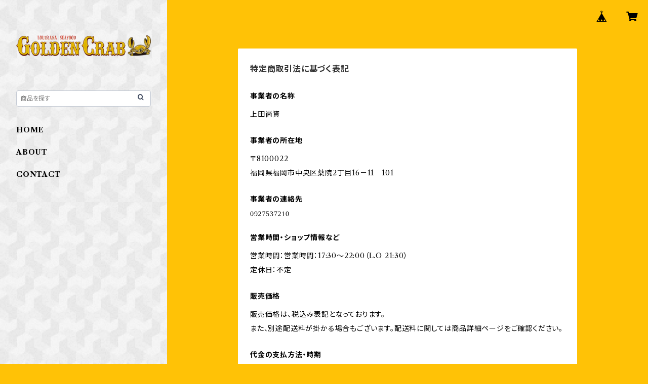

--- FILE ---
content_type: text/html; charset=UTF-8
request_url: https://goldencrab.base.shop/law
body_size: 63927
content:
<!doctype html><html cot="" lang="ja"><head>
<link rel="stylesheet" type="text/css" href="https://cf-baseassets.thebase.in/31565e4cd1b7bf451786eaa54b384b03/asset/shop/BASEshop-c04794395695aab12cc9.css"/><meta name="viewport" content="viewport-fit=cover,width=device-width,initial-scale=1,maximum-scale=1,user-scalable=no"><meta name="format-detection" content="telephone=no"><meta charset="utf-8">
<meta name="copyright" content="BASE">
<title>特定商取引法に基づく表記 | GOLDEN CRAB</title>
<link rel='icon' type='image/png' href='//static.thebase.in/favicon.png' />
<link rel='apple-touch-icon' sizes='180x180' href='//static.thebase.in/apple-touch-icon.png' />
<link rel='apple-touch-icon-precomposed' href='//static.thebase.in/apple-touch-icon.png' />
<link rel='canonical' href='https://goldencrab.base.shop/law' />
<meta name="description" content="カニやエビやロブスターはお好きですか？おいしくて楽しい、楽しくておいしい！手づかみシーフードレストラン「ゴールデンクラブ GOLDEN CRAB」この度ご自宅でも当店の味を楽しめるようになりました。ぜひご利用ください" />
<meta name="keywords" content="特定商取引法に基づく表記 | GOLDEN CRAB,BASE,EC,store,ネットショップ,コマース,作成" />
<meta property="fb:app_id" content="350947278320210" />
<meta property="og:description" content="カニやエビやロブスターはお好きですか？おいしくて楽しい、楽しくておいしい！手づかみシーフードレストラン「ゴールデンクラブ GOLDEN CRAB」この度ご自宅でも当店の味を楽しめるようになりました。ぜひご利用ください" />
<meta property="og:title" content="特定商取引法に基づく表記 | GOLDEN CRAB powered by BASE" />
<meta property="og:image" content="https://baseec-img-mng.akamaized.net/images/user/logo/607d2c4064e2a7e197dbb158cedaefe7.png?imformat=generic&q=90&im=Resize,width=1200,height=1200,aspect=fit,type=normal;Crop,width=1200,height=1200,gravity=Center,allowExpansion" />
<meta property="og:url" content="https://goldencrab.base.shop/law" />
<meta property="og:site_name" content="特定商取引法に基づく表記 | GOLDEN CRAB powered by BASE" />
<meta property="og:type" content="website" />
<meta name="twitter:card" content="summary_large_image" />
		<meta name="twitter:site" content="@BASEec" />
	<meta name="twitter:url" content="https://goldencrab.base.shop/law" />
<meta name="twitter:title" content="特定商取引法に基づく表記 | GOLDEN CRAB powered by BASE" />
<meta name="twitter:description" content="カニやエビやロブスターはお好きですか？おいしくて楽しい、楽しくておいしい！手づかみシーフードレストラン「ゴールデンクラブ GOLDEN CRAB」この度ご自宅でも当店の味を楽しめるようになりました。ぜひご利用ください" />
<meta name="twitter:image" content="https://baseec-img-mng.akamaized.net/images/user/logo/607d2c4064e2a7e197dbb158cedaefe7.png?imformat=generic&q=90&im=Resize,width=1200,height=1200,aspect=fit,type=normal;Crop,width=1200,height=1200,gravity=Center,allowExpansion" />
	<meta name="robots" content="noindex">
<script type="text/javascript">
	var _gaq = _gaq || [];
	var gtag = gtag || function(){};
</script>
			<script>
window.dataLayer = window.dataLayer || [];
window.dataLayer.push({

	
						'shopTheme': "official_classic",
		
				'shopId': "goldencrab-base-shop",

				
				
				
	
		});
</script>


<!-- Google Tag Manager for thebase.in-->
<noscript><iframe src="//www.googletagmanager.com/ns.html?id=GTM-K652NBTK"
height="0" width="0" style="display:none;visibility:hidden"></iframe></noscript>
<script>(function(w,d,s,l,i){w[l]=w[l]||[];w[l].push({'gtm.start':
new Date().getTime(),event:'gtm.js'});var f=d.getElementsByTagName(s)[0],
j=d.createElement(s),dl=l!='dataLayer'?'&l='+l:'';j.async=true;j.src=
'//www.googletagmanager.com/gtm.js?id='+i+dl;f.parentNode.insertBefore(j,f);
})(window,document,'script','dataLayer','GTM-K652NBTK');</script>
<!-- End Google Tag Manager -->

<script type="text/javascript">


</script>

	





<script type="application/ld+json">
{"@context":"https:\/\/schema.org\/","@type":"WebSite","name":"特定商取引法に基づく表記 | GOLDEN CRAB","alternateName":"特定商取引法に基づく表記 | GOLDEN CRAB"}</script>
<style>/*!
 * ress.css • v3.0.0
 * MIT License
 * github.com/filipelinhares/ress
 */html{box-sizing:border-box;-webkit-text-size-adjust:100%;-moz-tab-size:4;-o-tab-size:4;tab-size:4;word-break:normal}*,:after,:before{background-repeat:no-repeat;box-sizing:inherit}:after,:before{text-decoration:inherit;vertical-align:inherit}*{margin:0;padding:0}hr{height:0;overflow:visible}details,main{display:block}summary{display:list-item}small{font-size:80%}[hidden]{display:none}abbr[title]{border-bottom:none;text-decoration:underline;-webkit-text-decoration:underline dotted;text-decoration:underline dotted}a{background-color:transparent}a:active,a:hover{outline-width:0}code,kbd,pre,samp{font-family:monospace,monospace}pre{font-size:1em}b,strong{font-weight:bolder}sub,sup{font-size:75%;line-height:0;position:relative;vertical-align:baseline}sub{bottom:-.25em}sup{top:-.5em}input{border-radius:0}[disabled]{cursor:default}[type=number]::-webkit-inner-spin-button,[type=number]::-webkit-outer-spin-button{height:auto}[type=search]{-webkit-appearance:textfield;outline-offset:-2px}[type=search]::-webkit-search-decoration{-webkit-appearance:none}textarea{overflow:auto;resize:vertical}button,input,optgroup,select,textarea{font:inherit}optgroup{font-weight:700}button{overflow:visible}button,select{text-transform:none}[role=button],[type=button],[type=reset],[type=submit],button{color:inherit;cursor:pointer}[type=button]::-moz-focus-inner,[type=reset]::-moz-focus-inner,[type=submit]::-moz-focus-inner,button::-moz-focus-inner{border-style:none;padding:0}[type=button]::-moz-focus-inner,[type=reset]::-moz-focus-inner,[type=submit]::-moz-focus-inner,button:-moz-focusring{outline:1px dotted ButtonText}[type=reset],[type=submit],button,html [type=button]{-webkit-appearance:button}button,input,select,textarea{background-color:transparent;border-style:none}select{-moz-appearance:none;-webkit-appearance:none}select::-ms-expand{display:none}select::-ms-value{color:currentColor}legend{border:0;color:inherit;display:table;max-width:100%;white-space:normal}::-webkit-file-upload-button{-webkit-appearance:button;color:inherit;font:inherit}img{border-style:none}progress{vertical-align:baseline}@media screen{[hidden~=screen]{display:inherit}[hidden~=screen]:not(:active):not(:focus):not(:target){position:absolute!important;clip:rect(0 0 0 0)!important}}[aria-busy=true]{cursor:progress}[aria-controls]{cursor:pointer}[aria-disabled]{cursor:default}#body,body{-webkit-font-smoothing:antialiased;-webkit-font-feature-settings:"palt" 1;font-feature-settings:"palt" 1;letter-spacing:.05em;line-height:2;overflow-wrap:break-word}.layout-headerTopDrawer--right{display:none}.cot-BASEMenu{display:-webkit-flex;display:flex}.cot-shopLogoImageWrapper{display:contents}.cot-shopLogoText{font-size:40px;font-weight:700;word-break:break-all}.layout-notAvailableShop{display:none}body[data-current-route=category] .layout-notAvailableShop,body[data-current-route=index] .layout-notAvailableShop,body[data-current-route=list] .layout-notAvailableShop,body[data-current-route=search] .layout-notAvailableShop{background-color:#fff;color:#000;display:block;font-size:16px;padding:56px 0;text-align:center}body[data-main-background-type=image][data-aside-background-type=undefined]{--header-top-drawer-background-color:#fff}body[data-main-background-type=image][data-aside-background-type=undefined] .cot-BASEMenu-iconButton,body[data-main-background-type=image][data-aside-background-type=undefined] .cot-spHeaderLogoText,body[data-main-background-type=image][data-aside-background-type=undefined] .layout-headerTopCart,body[data-main-background-type=image][data-aside-background-type=undefined] .layout-headerTopDrawer,body[data-main-background-type=image][data-aside-background-type=undefined] .layout-headerTopSearch{color:#252525}body[data-main-background-type=color][data-aside-background-type=undefined]{--header-top-drawer-background-color:none}body[data-main-background-type=color][data-aside-background-type=undefined][data-main-background-text-color="#fff"] .cot-BASEMenu-iconButton,body[data-main-background-type=color][data-aside-background-type=undefined][data-main-background-text-color="#fff"] .cot-spHeaderLogoText,body[data-main-background-type=color][data-aside-background-type=undefined][data-main-background-text-color="#fff"] .layout-headerTopCart,body[data-main-background-type=color][data-aside-background-type=undefined][data-main-background-text-color="#fff"] .layout-headerTopDrawer,body[data-main-background-type=color][data-aside-background-type=undefined][data-main-background-text-color="#fff"] .layout-headerTopSearch{color:#fff}body[data-main-background-type=color][data-aside-background-type=undefined][data-main-background-text-color="#000"] .cot-BASEMenu-iconButton,body[data-main-background-type=color][data-aside-background-type=undefined][data-main-background-text-color="#000"] .cot-spHeaderLogoText,body[data-main-background-type=color][data-aside-background-type=undefined][data-main-background-text-color="#000"] .layout-headerTopCart,body[data-main-background-type=color][data-aside-background-type=undefined][data-main-background-text-color="#000"] .layout-headerTopDrawer,body[data-main-background-type=color][data-aside-background-type=undefined][data-main-background-text-color="#000"] .layout-headerTopSearch{color:#000}.cot-BASEMenu-iconButton,.cot-spHeaderLogoText,.layout-headerTopCart,.layout-headerTopDrawer,.layout-headerTopSearch{color:var(--background-text-color)}.cot-BASEMenu-iconButton,.layout-headerTopCart,.layout-headerTopDrawer,.layout-headerTopSearch{background-color:var(--header-top-drawer-background-color)}@media (min-width:768px){.cot-BASEMenu-iconButton+.cot-BASEMenu-iconButton{margin-left:12px}body[data-main-background-type=image] .layout-headerTopDrawer{height:56px;margin-left:12px;width:56px}.layout-headerMobile{display:none}.layout-headerDesktop{-webkit-align-items:center;align-items:center;display:-webkit-flex;display:flex;-webkit-justify-content:space-between;justify-content:space-between;z-index:5000000}.layout-headerTopShopName{display:none}.layout-headerTopBlock-baseMenu{margin-left:auto;position:relative}.msg_messenger{z-index:6000000!important}.layout-footerContainer{margin-top:32px;padding:16px 0;width:100%}.layout-footerBlock{-webkit-justify-content:space-between;justify-content:space-between}.layout-footerBlock,.layout-footerNav{-webkit-align-items:center;align-items:center;display:-webkit-flex;display:flex}.layout-footerNav{-webkit-justify-content:center;justify-content:center}.layout-footerNav li{font-size:12px;list-style:none;margin:16px}.layout-footerNav a{color:var(--text-color);text-decoration:none}.layout-footerNav a:hover{opacity:.6}.layout-pinnedBlog{margin-bottom:32px}body[data-main-background-repeat=true]{background-repeat:repeat}body[data-main-background-repeat=true]:before{content:none}body[data-main-background-repeat=false]{background-attachment:fixed;background-position-x:100%;background-position-y:center;background-repeat:no-repeat;background-size:cover}body[data-main-background-repeat=false]:before{content:none}}@media (max-width:767px){body[data-current-route=item] #x_startMessenger{display:none!important}body[data-main-background-repeat=true]{background-repeat:repeat;background-size:60%}body[data-main-background-repeat=true]:before{content:none}body[data-aside-background-type=image] .layout-headerMobile,body[data-main-background-type=image][data-aside-background-type=undefined] .layout-headerMobile{overflow:hidden}body[data-aside-background-type=image] .layout-headerMobile:after,body[data-main-background-type=image][data-aside-background-type=undefined] .layout-headerMobile:after{background-image:var(--bg-image,none);content:"";height:100vh;left:0;opacity:0;position:absolute;top:0;transition:opacity 175ms ease-in-out;width:100vw;z-index:-1}body[data-is-scrolling=false][data-aside-background-type=image] .layout-headerMobile:after,body[data-is-scrolling=false][data-main-background-type=image][data-aside-background-type=undefined] .layout-headerMobile:after{opacity:0}body[data-is-scrolling=true][data-aside-background-type=image] .layout-headerMobile:after,body[data-is-scrolling=true][data-main-background-type=image][data-aside-background-type=undefined] .layout-headerMobile:after{opacity:1}body[data-aside-background-type=image][data-aside-background-repeat=false] .layout-headerMobile:after,body[data-main-background-type=image][data-main-background-repeat=false][data-aside-background-type=undefined] .layout-headerMobile:after{background-position:top;background-position-x:100%;background-position-y:center;background-repeat:no-repeat;background-size:cover}body[data-aside-background-type=image][data-aside-background-repeat=true] .layout-headerMobile:after,body[data-main-background-type=image][data-main-background-repeat=true][data-aside-background-type=undefined] .layout-headerMobile:after{background-repeat:repeat;background-size:60%}body[data-main-background-repeat=false]{background:none}body[data-main-background-repeat=false]:before{background-position:top;background-size:cover;content:"";display:block;height:100vh;left:0;position:fixed;top:0;-webkit-transform:translateZ(0);width:100vw;z-index:-1}.cot-BASEMenu-iconButton,.layout-headerTopCart,.layout-headerTopDrawer,.layout-headerTopSearch{height:36px;width:36px}.layout-headerTopDrawer-left{margin-left:12px}.layout-headerDesktop{display:none}.layout-headerMobile{background-color:hsla(0,0%,100%,0);display:-ms-grid;display:grid;left:0;position:-webkit-sticky;position:sticky;right:0;top:0;z-index:5000000;-ms-grid-columns:48px 48px 1fr 48px 48px;-webkit-align-content:center;align-content:center;-webkit-align-items:center;align-items:center;grid-template-columns:48px 48px 1fr 48px 48px;height:48px}.layout-headerMobile .layout-shopLogo-mobile{display:none}.msg_messenger{z-index:6000000!important}.layout-headerTopDrawer{-ms-grid-column:1;-ms-grid-column-span:1;grid-column:1/2}.layout-headerTopDrawer,.layout-headerTopShopName{-webkit-align-items:center;align-items:center;display:-webkit-flex;display:flex;-webkit-justify-content:center;justify-content:center}.layout-headerTopShopName{-ms-grid-column:3;-ms-grid-column-span:1;font-size:14px;font-weight:700;grid-column:3/4;letter-spacing:1.5px;text-align:center}.layout-headerTopShopName .cot-spHeaderLogoText{display:-webkit-box;-webkit-box-orient:vertical;-webkit-line-clamp:1;line-height:1.2;overflow:hidden;word-break:break-all}.layout-headerTopShopName .cot-spHeaderLogoImageWrapper{box-sizing:border-box;display:block;height:48px;padding:8px}.layout-headerTopShopName .cot-spHeaderLogoImage{height:100%;-o-object-fit:contain;object-fit:contain;width:100%}.layout-headerTopSearch{-ms-grid-column:4;-ms-grid-column-span:1;border:none;grid-column:4/5;outline:none}.layout-headerTopCart,.layout-headerTopSearch{-webkit-align-items:center;align-items:center;display:-webkit-flex;display:flex;-webkit-justify-content:center;justify-content:center}.layout-headerTopCart{-ms-grid-column:5;-ms-grid-column-span:1;grid-column:5/6;text-align:center;text-decoration:none}.layout-headerTopIcon{font-size:18px}.layout-footerContainer{margin-top:32px;padding:24px 0;width:100%}.layout-footerBlock{-webkit-align-items:center;align-items:center;display:-webkit-flex;display:flex;-webkit-justify-content:space-between;justify-content:space-between}.layout-footerNav{display:none}.layout-pinnedBlog{margin-bottom:24px}}.layout-headerTopBlock{-webkit-align-items:flex-start;align-items:flex-start;display:-webkit-flex;display:flex;padding:8px}.layout-headerTopBlockItem{margin:0 8px 0 0}.layout-iconBtn{background:none;border:1px solid #c2c8d2;border-radius:8px;cursor:pointer;display:inline-block;height:44px;outline:none;width:44px}.layout-iconBtn__icon{font-family:bbqicon,Helvetica,Hiragino Kaku Gothic ProN,"\30D2\30E9\30AE\30CE\89D2\30B4 Pro W3",Hiragino Sans,Meiryo,Arial,sans-serif;speak:none;color:#384359;display:block;font-size:20px;font-variant:normal;line-height:1;text-transform:none}.layout-select{background-color:#fff;border:1px solid #c2c8d2;border-radius:8px;box-sizing:border-box;display:inline-block;position:relative;width:100%;z-index:0}.layout-select.is_disabled,.layout-select.is_disabled+.layout-select__icon{color:#c2c8d2}.layout-select.is_error{background:#fcdcdc;border-color:#f87e7e;color:#f87e7e}.layout-select.is_error+.layout-select__icon{color:#f87e7e}.layout-select__trigger{-webkit-appearance:none;appearance:none;background:none;border:none;box-sizing:border-box;cursor:pointer;font-size:1.4rem;height:44px;outline:none;padding:0 40px 0 12px;position:relative;z-index:1}.layout-select__trigger:disabled{color:#c2c8d2;cursor:not-allowed}.layout-select__icon{font-size:1.4rem;height:44px;line-height:44px!important;position:absolute;right:0;text-align:center;top:0;width:44px;z-index:-1}.layout-pinnedBlog{color:var(--text-color);font-size:14px}.layout-pinnedBlogAnchor{color:var(--text-color);text-decoration:none}.layout-pinnedBlogAnchor:hover{color:var(--text-color)}.layout-pinnedBlogIcon{margin-right:8px}.layout-credit,.layout-powered{color:var(--text-color);font-size:12px;margin-bottom:8px;text-align:center}.layout-powered{--text-color:#a0a7b4}.layout-powered>a{text-decoration:none}.layout-powered>a,.layout-powered>a:hover{color:var(--text-color)}.layout-poweredIcon{height:auto;width:44px}.cot-breadcrumbs .breadcrumb{display:-webkit-flex;display:flex;-webkit-flex-wrap:nowrap;flex-wrap:nowrap;line-height:20px;list-style:none}.cot-breadcrumbs .breadcrumbLI{color:var(--text-color);display:-webkit-flex;display:flex;font-size:14px;margin-right:8px}.cot-breadcrumbs .breadcrumbLI:not(:last-child):after{content:">";margin-left:4px}.cot-breadcrumbs .breadcrumbLI a{color:var(--text-color);display:-webkit-box;text-decoration:none;-webkit-box-orient:vertical;-webkit-line-clamp:1;height:20px;overflow:hidden;word-break:break-all}.cot-breadcrumbs .breadcrumbLI a:hover{color:var(--text-color);opacity:.5}.cot-breadcrumbs .breadcrumbLI .breadcrumbCurrent{color:var(--text-color);display:-webkit-box;text-decoration:none;-webkit-box-orient:vertical;-webkit-line-clamp:1;font-weight:700;height:20px;line-height:20px;overflow:hidden;word-break:break-all}[data-aside-background-type=image] .layout-drawer{--border:1px solid rgba(37,37,37,.2)}[data-aside-background-type=image] .layout-drawerContent{background-color:#fff;color:#252525}[data-aside-background-type=image] .layout-drawerContent .cot-navigation-categoryLink,[data-aside-background-type=image] .layout-drawerContent .cot-navigation-categoryLink:before,[data-aside-background-type=image] .layout-drawerContent .cot-navigation-categoryTitle,[data-aside-background-type=image] .layout-drawerContent .cot-navigation-itemLink,[data-aside-background-type=image] .layout-drawerContent .cot-navigation-membershipLink,[data-aside-background-type=image] .layout-drawerContent .cot-navigation-membershipTitle,[data-aside-background-type=image] .layout-drawerContent .cot-searchBox-button,[data-aside-background-type=image] .layout-drawerContent .layout-drawerLink{color:#252525}[data-aside-background-type=image] .layout-drawerContent .cot-searchBox-input{border:1px solid #252525;color:#252525}[data-aside-background-type=image] .layout-drawerContent .cot-searchBox-input::-webkit-input-placeholder,[data-aside-background-type=image] .layout-drawerContent .cot-searchBox-input::-webkit-input-placeholder-shown{color:rgba(37,37,37,.7)}[data-aside-background-type=image] .layout-drawerContent .cot-searchBox-input:-ms-input-placeholder,[data-aside-background-type=image] .layout-drawerContent .cot-searchBox-input:-ms-input-placeholder-shown{color:rgba(37,37,37,.7)}[data-aside-background-type=image] .layout-drawerContent .cot-searchBox-input::-ms-input-placeholder,[data-aside-background-type=image] .layout-drawerContent .cot-searchBox-input::-ms-input-placeholder-shown{color:rgba(37,37,37,.7)}[data-aside-background-type=image] .layout-drawerContent .cot-searchBox-input::placeholder,[data-aside-background-type=image] .layout-drawerContent .cot-searchBox-input::placeholder-shown{color:rgba(37,37,37,.7)}[data-aside-background-type=image] .layout-drawerContent .cot-i18nSelect>div>.currency,[data-aside-background-type=image] .layout-drawerContent .cot-i18nSelect>div>.lang{background:none;border:1px solid #252525}[data-aside-background-type=image] .layout-drawerContent .cot-i18nSelect>div>.currency .x_i18nSelectBox,[data-aside-background-type=image] .layout-drawerContent .cot-i18nSelect>div>.currency:before,[data-aside-background-type=image] .layout-drawerContent .cot-i18nSelect>div>.lang .x_i18nSelectBox,[data-aside-background-type=image] .layout-drawerContent .cot-i18nSelect>div>.lang:before{color:#252525}[data-aside-background-type=color] .layout-drawer{--border:1px solid rgba(var(--complementary-color-rgb),0.2)}[data-aside-background-type=color] .layout-drawerContent{background-color:#fff;color:var(--complementary-color)}[data-aside-background-type=color] .layout-drawerContent .cot-navigation-categoryLink,[data-aside-background-type=color] .layout-drawerContent .cot-navigation-categoryLink:before,[data-aside-background-type=color] .layout-drawerContent .cot-navigation-categoryTitle,[data-aside-background-type=color] .layout-drawerContent .cot-navigation-itemLink,[data-aside-background-type=color] .layout-drawerContent .cot-navigation-membershipLink,[data-aside-background-type=color] .layout-drawerContent .cot-navigation-membershipTitle,[data-aside-background-type=color] .layout-drawerContent .cot-searchBox-button,[data-aside-background-type=color] .layout-drawerContent .layout-drawerLink{color:var(--complementary-color)}[data-aside-background-type=color] .layout-drawerContent .cot-searchBox-input{border:1px solid var(--complementary-color);color:var(--complementary-color)}[data-aside-background-type=color] .layout-drawerContent .cot-searchBox-input::-webkit-input-placeholder,[data-aside-background-type=color] .layout-drawerContent .cot-searchBox-input::-webkit-input-placeholder-shown{color:rgba(var(--complementary-color-rgb),.7)}[data-aside-background-type=color] .layout-drawerContent .cot-searchBox-input:-ms-input-placeholder,[data-aside-background-type=color] .layout-drawerContent .cot-searchBox-input:-ms-input-placeholder-shown{color:rgba(var(--complementary-color-rgb),.7)}[data-aside-background-type=color] .layout-drawerContent .cot-searchBox-input::-ms-input-placeholder,[data-aside-background-type=color] .layout-drawerContent .cot-searchBox-input::-ms-input-placeholder-shown{color:rgba(var(--complementary-color-rgb),.7)}[data-aside-background-type=color] .layout-drawerContent .cot-searchBox-input::placeholder,[data-aside-background-type=color] .layout-drawerContent .cot-searchBox-input::placeholder-shown{color:rgba(var(--complementary-color-rgb),.7)}[data-aside-background-type=color] .layout-drawerContent .cot-i18nSelect>div>.currency,[data-aside-background-type=color] .layout-drawerContent .cot-i18nSelect>div>.lang{background:none;border:1px solid var(--complementary-color)}[data-aside-background-type=color] .layout-drawerContent .cot-i18nSelect>div>.currency .x_i18nSelectBox,[data-aside-background-type=color] .layout-drawerContent .cot-i18nSelect>div>.currency:before,[data-aside-background-type=color] .layout-drawerContent .cot-i18nSelect>div>.lang .x_i18nSelectBox,[data-aside-background-type=color] .layout-drawerContent .cot-i18nSelect>div>.lang:before{color:var(--complementary-color)}[data-aside-background-type=undefined][data-main-background-type=image] .layout-drawer{--border:1px solid rgba(37,37,37,.2)}[data-aside-background-type=undefined][data-main-background-type=image] .layout-drawerContent{background-color:#fff;color:#252525}[data-aside-background-type=undefined][data-main-background-type=image] .layout-drawerContent .cot-navigation-categoryLink,[data-aside-background-type=undefined][data-main-background-type=image] .layout-drawerContent .cot-navigation-categoryLink:before,[data-aside-background-type=undefined][data-main-background-type=image] .layout-drawerContent .cot-navigation-categoryTitle,[data-aside-background-type=undefined][data-main-background-type=image] .layout-drawerContent .cot-navigation-itemLink,[data-aside-background-type=undefined][data-main-background-type=image] .layout-drawerContent .cot-navigation-membershipLink,[data-aside-background-type=undefined][data-main-background-type=image] .layout-drawerContent .cot-navigation-membershipTitle,[data-aside-background-type=undefined][data-main-background-type=image] .layout-drawerContent .cot-searchBox-button,[data-aside-background-type=undefined][data-main-background-type=image] .layout-drawerContent .layout-drawerLink{color:#252525}[data-aside-background-type=undefined][data-main-background-type=image] .layout-drawerContent .cot-searchBox-input{border:1px solid #252525;color:#252525}[data-aside-background-type=undefined][data-main-background-type=image] .layout-drawerContent .cot-searchBox-input::-webkit-input-placeholder,[data-aside-background-type=undefined][data-main-background-type=image] .layout-drawerContent .cot-searchBox-input::-webkit-input-placeholder-shown{color:rgba(37,37,37,.7)}[data-aside-background-type=undefined][data-main-background-type=image] .layout-drawerContent .cot-searchBox-input:-ms-input-placeholder,[data-aside-background-type=undefined][data-main-background-type=image] .layout-drawerContent .cot-searchBox-input:-ms-input-placeholder-shown{color:rgba(37,37,37,.7)}[data-aside-background-type=undefined][data-main-background-type=image] .layout-drawerContent .cot-searchBox-input::-ms-input-placeholder,[data-aside-background-type=undefined][data-main-background-type=image] .layout-drawerContent .cot-searchBox-input::-ms-input-placeholder-shown{color:rgba(37,37,37,.7)}[data-aside-background-type=undefined][data-main-background-type=image] .layout-drawerContent .cot-searchBox-input::placeholder,[data-aside-background-type=undefined][data-main-background-type=image] .layout-drawerContent .cot-searchBox-input::placeholder-shown{color:rgba(37,37,37,.7)}[data-aside-background-type=undefined][data-main-background-type=image] .layout-drawerContent .cot-i18nSelect>div>.currency,[data-aside-background-type=undefined][data-main-background-type=image] .layout-drawerContent .cot-i18nSelect>div>.lang{background:none;border:1px solid #252525}[data-aside-background-type=undefined][data-main-background-type=image] .layout-drawerContent .cot-i18nSelect>div>.currency .x_i18nSelectBox,[data-aside-background-type=undefined][data-main-background-type=image] .layout-drawerContent .cot-i18nSelect>div>.currency:before,[data-aside-background-type=undefined][data-main-background-type=image] .layout-drawerContent .cot-i18nSelect>div>.lang .x_i18nSelectBox,[data-aside-background-type=undefined][data-main-background-type=image] .layout-drawerContent .cot-i18nSelect>div>.lang:before{color:#252525}[data-aside-background-type=undefined][data-main-background-type=color] .layout-drawer{--border:1px solid rgba(var(--complementary-color-rgb),0.2)}[data-aside-background-type=undefined][data-main-background-type=color] .layout-drawerContent{background-color:#fff;color:var(--complementary-color)}[data-aside-background-type=undefined][data-main-background-type=color] .layout-drawerContent .cot-navigation-categoryLink,[data-aside-background-type=undefined][data-main-background-type=color] .layout-drawerContent .cot-navigation-categoryLink:before,[data-aside-background-type=undefined][data-main-background-type=color] .layout-drawerContent .cot-navigation-categoryTitle,[data-aside-background-type=undefined][data-main-background-type=color] .layout-drawerContent .cot-navigation-itemLink,[data-aside-background-type=undefined][data-main-background-type=color] .layout-drawerContent .cot-navigation-membershipLink,[data-aside-background-type=undefined][data-main-background-type=color] .layout-drawerContent .cot-navigation-membershipTitle,[data-aside-background-type=undefined][data-main-background-type=color] .layout-drawerContent .cot-searchBox-button,[data-aside-background-type=undefined][data-main-background-type=color] .layout-drawerContent .layout-drawerLink{color:var(--complementary-color)}[data-aside-background-type=undefined][data-main-background-type=color] .layout-drawerContent .cot-searchBox-input{border:1px solid var(--complementary-color);color:var(--complementary-color)}[data-aside-background-type=undefined][data-main-background-type=color] .layout-drawerContent .cot-searchBox-input::-webkit-input-placeholder,[data-aside-background-type=undefined][data-main-background-type=color] .layout-drawerContent .cot-searchBox-input::-webkit-input-placeholder-shown{color:rgba(var(--complementary-color-rgb),.7)}[data-aside-background-type=undefined][data-main-background-type=color] .layout-drawerContent .cot-searchBox-input:-ms-input-placeholder,[data-aside-background-type=undefined][data-main-background-type=color] .layout-drawerContent .cot-searchBox-input:-ms-input-placeholder-shown{color:rgba(var(--complementary-color-rgb),.7)}[data-aside-background-type=undefined][data-main-background-type=color] .layout-drawerContent .cot-searchBox-input::-ms-input-placeholder,[data-aside-background-type=undefined][data-main-background-type=color] .layout-drawerContent .cot-searchBox-input::-ms-input-placeholder-shown{color:rgba(var(--complementary-color-rgb),.7)}[data-aside-background-type=undefined][data-main-background-type=color] .layout-drawerContent .cot-searchBox-input::placeholder,[data-aside-background-type=undefined][data-main-background-type=color] .layout-drawerContent .cot-searchBox-input::placeholder-shown{color:rgba(var(--complementary-color-rgb),.7)}[data-aside-background-type=undefined][data-main-background-type=color] .layout-drawerContent .cot-i18nSelect>div>.currency,[data-aside-background-type=undefined][data-main-background-type=color] .layout-drawerContent .cot-i18nSelect>div>.lang{background:none;border:1px solid var(--complementary-color)}[data-aside-background-type=undefined][data-main-background-type=color] .layout-drawerContent .cot-i18nSelect>div>.currency .x_i18nSelectBox,[data-aside-background-type=undefined][data-main-background-type=color] .layout-drawerContent .cot-i18nSelect>div>.currency:before,[data-aside-background-type=undefined][data-main-background-type=color] .layout-drawerContent .cot-i18nSelect>div>.lang .x_i18nSelectBox,[data-aside-background-type=undefined][data-main-background-type=color] .layout-drawerContent .cot-i18nSelect>div>.lang:before{color:var(--complementary-color)}.cot-i18nSelect>div>.currency,.cot-i18nSelect>div>.lang{background-color:#fff}@media (min-width:768px){.layout-headerTopDrawer-right{cursor:pointer;display:none}.layout-drawer{display:none}}@media (max-width:767px){.layout-headerTopDrawer-right{display:none}.layout-drawer,.layout-searchModal{--gray:#a0a7b4;--border:1px solid #f0f1f4}.layout-drawer .cot-searchBox-input,.layout-searchModal .cot-searchBox-input{border-radius:6px;font-size:var(--font-size);height:52px;width:100%}.layout-drawer .cot-searchBox-input:-ms-input-placeholder,.layout-searchModal .cot-searchBox-input:-ms-input-placeholder{color:var(--gray)}.layout-drawer .cot-searchBox-input:placeholder-shown,.layout-searchModal .cot-searchBox-input:placeholder-shown{color:var(--gray)}.layout-drawer .cot-searchBox-button,.layout-searchModal .cot-searchBox-button{font-size:var(--font-size);height:52px;right:0;top:0;width:48px}.layout-drawer{--font-size:max(16px,min(4vw,18px));background-color:rgba(0,0,0,.5);bottom:0;left:0;opacity:0;position:fixed;right:0;top:0;-webkit-transform:translate3d(-100%,0,0);transform:translate3d(-100%,0,0);transition:opacity 1s,z-index 1s,-webkit-transform .3s;transition:transform .3s,opacity 1s,z-index 1s;transition:transform .3s,opacity 1s,z-index 1s,-webkit-transform .3s;width:100%;z-index:7000000}.layout-drawer[aria-hidden=false]{opacity:1;-webkit-transform:translateZ(0);transform:translateZ(0);transition:opacity .3s,-webkit-transform .3s;transition:transform .3s,opacity .3s;transition:transform .3s,opacity .3s,-webkit-transform .3s}.layout-drawerContent{background:#fff;bottom:0;left:0;-webkit-overflow-scrolling:touch;overflow-y:scroll;padding:0 20px 144px;position:absolute;right:56px;top:0}.layout-drawerContent .cot-shopLogo{padding:24px 0}.layout-drawerContent .cot-shopLogoText{font-size:20px;letter-spacing:2px;line-height:1.3;text-align:center}.layout-drawerContent .cot-shopLogoImage{max-height:80px;min-height:32px;-o-object-fit:contain;object-fit:contain;width:100%}.layout-drawerContent .cot-searchBox{padding:16px 0}.layout-drawerContent .cot-searchBox-button{top:16px}.layout-drawerCloseIcon{color:#fff;font-size:20px;left:18px;position:absolute;top:18px}.layout-drawerClose{bottom:0;position:absolute;right:0;text-align:center;top:0;width:56px}.cot-navigation,.cot-navigation-categoryList,.cot-navigation-membershipLinks{list-style:none;word-break:break-all}.cot-navigation-categoryListItem,.cot-navigation-item,.cot-navigation-membershipLinkItem{border-top:var(--border)}.cot-navigation-categoryListItem[aria-hidden=true],.cot-navigation-item[aria-hidden=true],.cot-navigation-membershipLinkItem[aria-hidden=true]{border-top:none}.cot-navigation-categoryLink,.cot-navigation-itemLink,.cot-navigation-membershipLink{color:#000;text-decoration:none}.cot-navigation-categoryTitle,.cot-navigation-itemLink,.cot-navigation-membershipTitle{display:block;font-size:var(--font-size);font-weight:700;letter-spacing:0;padding:14px 0;text-decoration:none}[aria-expanded=false] .cot-navigation-categoryList{display:none}.cot-navigation-categoryLink{padding:12px 0}.cot-navigation-categoryListItem[data-category-type=large],.cot-navigation-membershipLinkItem{font-size:14px;font-weight:400;line-height:1.6}.cot-navigation-categoryListItem[data-category-type=medium]{font-size:14px;font-weight:400;line-height:1.6;margin-left:8px;padding-left:8px}.cot-navigation-categoryListItem[data-category-type=small]{font-size:12px;font-weight:400;line-height:1.6;margin-left:16px;padding-left:8px}.cot-navigation-categoryListItem[data-category-type=small]:not(:last-child):not(:first-child){border:none}.cot-navigation-categoryListItem[data-category-type=small]:last-child{border-top:none}.cot-navigation-categoryListItem[data-category-type=large][aria-expanded] .cot-navigation-categoryLink:before,.cot-navigation-categoryListItem[data-category-type=medium][aria-expanded] .cot-navigation-categoryLink:before{font-family:shopicon;position:relative;speak:none;display:block;font-size:14px;font-variant:normal;left:calc(100% + 28px);pointer-events:none;position:absolute;text-transform:none;top:calc(50% - 11px)}.cot-navigation-categoryListItem[data-category-type=large][aria-expanded=false]>.cot-navigation-categoryLink:before,.cot-navigation-categoryListItem[data-category-type=medium][aria-expanded=false]>.cot-navigation-categoryLink:before{content:"\e905"}.cot-navigation-categoryListItem[data-category-type=large][aria-expanded=true]>.cot-navigation-categoryLink:before,.cot-navigation-categoryListItem[data-category-type=medium][aria-expanded=true]>.cot-navigation-categoryLink:before{content:"\e908"}.cot-navigation-categoryLink{display:inline-block;position:relative;width:calc(100% - 54px)}.cot-navigation-membershipLink{display:-webkit-box;margin:12px 0;overflow:hidden;-webkit-box-orient:vertical;-webkit-line-clamp:2}.layout-drawerLinks{list-style:none;padding:16px 0}.layout-drawerLink{color:#252525;display:inline-block;font-size:12px;margin-bottom:16px;text-decoration:none}.layout-searchModalContent{--font-size:max(14px,min(3.5vw,16px));padding:40px 16px}.layout-searchModalContent .layout-searchModalContentBox{margin-bottom:40px}.layout-searchModalContent .layout-searchModalContentTitle{font-size:var(--font-size);margin-bottom:20px;text-align:center}.layout-searchModalContent .searchInfo{margin-bottom:16px}.layout-searchModalContent .breadcrumb{display:-webkit-flex;display:flex;-webkit-flex-wrap:wrap;flex-wrap:wrap;list-style:none}.layout-searchModalContent .breadcrumbLI{color:var(--text-color);font-size:var(--font-size);margin-right:8px}.layout-searchModalContent .breadcrumbLI a{color:var(--text-color);text-decoration:none}.layout-searchModalContent .breadcrumbLI a:hover{color:var(--text-color);opacity:.5}.layout-searchModalContent .breadcrumbLI a:after{content:">";margin-left:4px}}.cot-informationBanner{background-color:var(--information-banner-backgroundColor);display:-webkit-flex;display:flex;-webkit-justify-content:space-between;justify-content:space-between;min-height:24px;padding:8px}.cot-informationBanner[aria-hidden=true]{display:none}.cot-informationBanner .cot-informationBannerClose{font-size:10px;margin-right:8px;opacity:.5;padding:0 5px}.cot-informationBanner .cot-informationBannerClose[data-color-mode=light]{color:#fff}.cot-informationBanner .cot-informationBannerClose[data-color-mode=dark]{color:#434343}.cot-informationBanner .cot-informationBannerContainer{-webkit-align-items:center;align-items:center;display:-webkit-flex;display:flex;font-size:14px;font-weight:400;-webkit-justify-content:center;justify-content:center}.cot-informationBanner .cot-informationBannerArrow{color:var(--information-banner-textColor);font-size:20px;line-height:normal;margin-left:8px;padding:0;visibility:hidden}.cot-informationBanner .cot-informationBannerArrow[aria-hidden=false]{visibility:visible}.cot-informationBanner .cot-informationBannerIcon{color:var(--information-banner-iconColor);line-height:normal;margin-right:8px;min-width:27px;text-align:center}.cot-informationBanner .cot-informationBannerText{color:var(--information-banner-textColor);line-height:130%;overflow-wrap:break-word;text-align:center;word-break:break-all}.cot-informationBanner .cot-informationBannerText[data-hidden-icon=false]{text-align:left}@media (min-width:768px){.cot-informationBanner{padding:8px 16px}}a.cot-informationBanner{color:inherit;text-decoration:none}.cot-informationBannerIcon .cot-icon[data-type=cross]:before{content:"\e902"}.cot-informationBannerIcon .cot-icon[data-type=angle_right_infobanner]:before{content:"\e93b"}.cot-informationBannerIcon .cot-icon[data-type=megaphone]:before{content:"\e936"}.cot-informationBannerIcon .cot-icon[data-type=shipping]:before{content:"\e91d"}.cot-informationBannerIcon .cot-icon[data-type=bell]:before{content:"\e934"}.cot-informationBannerIcon .cot-icon[data-type=calendar]:before{content:"\e909"}.cot-informationBannerIcon .cot-icon[data-type=app-giftKit]:before{content:"\e933"}.cot-informationBannerIcon .cot-icon[data-type=crown]:before{content:"\e932"}.cot-informationBannerIcon .cot-icon[data-type=cart]:before{content:"\e900"}.cot-informationBannerIcon .cot-icon[data-type=shopbag]:before{content:"\e931"}.cot-informationBannerIcon .cot-icon[data-type=new]:before{content:"\e93a"}.cot-informationBannerIcon .cot-icon[data-type=sale]:before{content:"\e939"}.cot-informationBannerIcon .cot-icon[data-type=free]:before{content:"\e937"}.cot-informationBannerIcon .cot-icon[data-type=shop]:before{content:"\e930"}.cot-informationBannerIcon .cot-icon[data-type=app-coupon]:before{content:"\e92f"}.cot-informationBannerIcon .cot-icon[data-type=app-deliveryDate]:before{content:"\e92e"}.cot-informationBannerIcon .cot-icon[data-type=payment]:before{content:"\e918"}.cot-informationBannerIcon .cot-icon[data-type=app-lottery]:before{content:"\e92d"}.cot-informationBannerIcon .cot-icon[data-type=checkbox]:before{content:"\e92a"}.cot-informationBannerIcon .cot-icon[data-type=information]:before{content:"\e919"}.cot-informationBannerIcon .cot-icon[data-type=question]:before{content:"\e91c"}.cot-informationBannerIcon .cot-icon[data-type=attentionTriangle]:before{content:"\e903"}body[data-current-route=blog] .main #about{color:#000;--gray:#333;--light-gray:#a0a9b5;--border:#f0f1f4}body[data-current-route=blog] .main #about.blogListMain:before{border-bottom:1px solid var(--border);color:var(--gray);content:"BLOG";display:block;font-size:16px;font-weight:700;margin-bottom:max(10px,min(2.5vw,16px));padding-bottom:20px;width:100%}body[data-current-route=blog] .main #about.blogListMain .blog_inner{display:-ms-grid;display:grid;padding:16px 0;-ms-grid-rows:auto auto auto auto;border-bottom:1px solid var(--border);grid-template-rows:auto auto auto auto}body[data-current-route=blog] .main #about.blogDetail .blog_inner{border:none;padding:0}body[data-current-route=blog] .main #about .blog_head_image{height:0;overflow:hidden;padding-bottom:55.56%;position:relative}body[data-current-route=blog] .main #about .blog_head_image img{height:100%;left:50%;-o-object-fit:cover;object-fit:cover;position:absolute;top:50%;-webkit-transform:translate(-50%,-50%);transform:translate(-50%,-50%);width:100%}body[data-current-route=blog] .main #about.blogListMain .blog_title{-ms-grid-row:2;grid-row:2;margin:12px 0}body[data-current-route=blog] .main #about.blogListMain .blog_title>h2{display:-webkit-box;line-height:1;-webkit-box-orient:vertical;-webkit-line-clamp:1;overflow:hidden}body[data-current-route=blog] .main #about.blogListMain .blog_title>h2>a{color:var(--gray);display:block;font-size:14px;text-decoration:none}body[data-current-route=blog] .main #about.blogListMain .blog_title>h2>a:hover{opacity:.5}body[data-current-route=blog] .main #about.blogDetail .blog_title{border-bottom:1px solid var(--border);-ms-grid-row:2;grid-row:2;margin:0 0 12px;padding-bottom:20px}body[data-current-route=blog] .main #about.blogDetail .blog_title>h2{line-height:1.1;overflow:hidden}body[data-current-route=blog] .main #about.blogDetail .blog_title>h2>a{color:var(--gray);font-size:14px;text-decoration:none}body[data-current-route=blog] .main #about.blogDetail .blog_title>h2>a:hover{opacity:.5}body[data-current-route=blog] .main #about .blog_inner[data-pinned] .blog_title{position:relative}body[data-current-route=blog] .main #about .blog_inner[data-pinned] .blog_title>h2{width:calc(100% - 20px)}body[data-current-route=blog] .main #about .blog_inner[data-pinned] .blog_title:after{bottom:0;content:"\e929";font-family:shopicon!important;-webkit-font-feature-settings:normal;font-feature-settings:normal;font-size:14px;font-style:normal;font-variant:normal;font-weight:400;line-height:1;position:absolute;right:0;speak:none;text-transform:none}body[data-current-route=blog] .main #about .blog_publish{-ms-grid-row:3;grid-row:3;margin:0 0 16px}body[data-current-route=blog] .main #about .blog_publish>.publish_date{color:var(--light-gray);font-size:14px}body[data-current-route=blog] .main #about .blog_contents{-ms-grid-row:4;grid-row:4;height:auto}body[data-current-route=blog] .main #about .blog_body{color:#333;font-size:14px;margin-bottom:16px;word-break:break-all!important}body[data-current-route=blog] .main #about.blogListMain .blog_body{display:-webkit-box;-webkit-box-orient:vertical;-webkit-line-clamp:2;overflow:hidden}body[data-current-route=blog] .main #about .blog_inner .blog_contents .read_more{padding:0;position:relative;text-align:right}body[data-current-route=blog] .main #about .blog_inner .blog_contents .read_more>a{color:var(--light-gray);font-size:12px;font-weight:400;right:0;text-decoration:none}body[data-current-route=blog] .main #about .blog_inner .blog_contents .read_more>a:hover{opacity:.5}body[data-current-route=blog] .main #about .social>ul{list-style:none}@media (min-width:768px){body[data-current-route=blog] .main #about.blogListMain{display:-ms-grid;display:grid;-ms-grid-columns:(1fr)[3];gap:24px;grid-template-columns:repeat(3,1fr)}body[data-current-route=blog] .main #about.blogListMain .blog_inner{padding:0}body[data-current-route=blog] .main #about.blogListMain:before{-ms-grid-column:1;-ms-grid-column-span:3;grid-column:1/4}body[data-current-route=blog] .main #about.blogListMain .paginate-wrp{margin:0;-ms-grid-column-align:center;-ms-grid-column:1;justify-self:center;-ms-grid-column-span:3;grid-column:1/4}}@media (max-width:767px){body[data-current-route=blog] .main #about.blogListMain .paginate-wrp{margin-top:24px}body[data-current-route=blog] .main #about.blogListMain .paginate-wrp .paginate{-webkit-justify-content:center;justify-content:center}body[data-current-route=blog] .main #about .blog_body img{width:100%}body[data-current-route=blog] .main #about .blog_body iframe{max-width:none!important;min-width:none!important;width:100%!important}}body[data-current-route=law] #law{color:#000;--gray:#333;--light-gray:#a0a9b5;--border:#f0f1f4;--background:#f8f9fa}body[data-current-route=law] #law>h2:first-child{border-bottom:1px solid var(--border);color:var(--gray);display:block;font-size:16px;padding-bottom:20px;width:100%}body[data-current-route=law] #law>h3{font-size:14px;margin-bottom:8px;margin-top:24px;padding-top:24px}body[data-current-route=law] #law>h3:not(:first-of-type){border-top:1px solid var(--border)}body[data-current-route=law] #law p{font-size:14px;line-height:2}body[data-current-route=law] #law p>a,body[data-current-route=law] #law p>a:hover{color:var(--gray)}body[data-current-route=law] #law .law_attention{background-color:var(--background);line-height:2;margin-top:12px;padding:10px}body[data-current-route=law] #law .law_attention>a{font-weight:700}@media (min-width:768px){body[data-current-route=law] #law>h2:first-child{border-bottom:none;padding-bottom:0}body[data-current-route=law] #law>h3{padding-top:0}body[data-current-route=law] #law>h3:not(:first-of-type){border-top:none}body[data-current-route=law] #law .law_attention{line-height:2;margin-top:16px;padding:16px}}body[data-current-route=privacy] #privacy{color:#000;--gray:#333;--light-gray:#a0a9b5;--border:#f0f1f4}body[data-current-route=privacy] #privacy>h2{border-bottom:1px solid var(--border);color:var(--gray);display:block;font-size:16px;margin-bottom:max(10px,min(2.5vw,16px));padding-bottom:20px;width:100%}body[data-current-route=privacy] #privacy p{font-size:14px;line-height:2}body[data-current-route=privacy] #privacy dt{font-size:14px;font-weight:700;margin-bottom:12px;margin-top:24px;padding-top:24px}body[data-current-route=privacy] #privacy dd{font-size:14px;line-height:2}body[data-current-route=privacy] #privacy dd>a,body[data-current-route=privacy] #privacy dd>a:hover{color:var(--gray)}body[data-current-route=privacy] #privacy ul{list-style:none}body[data-current-route=contact] .main{color:#000;--gray:#333;--light-gray:#a0a9b5;--border:#f0f1f4;--input:#a0a7b4;--errorBackground:#fcdcdc;--errorText:#fa5171}body[data-current-route=contact] .main h1{border-bottom:1px solid var(--border);color:var(--gray);display:block;font-size:16px;margin-bottom:24px;padding-bottom:20px;text-transform:uppercase;width:100%}body[data-current-route=contact] .main p{font-size:14px;line-height:18px}body[data-current-route=contact] .main #inquiryCompleteSection a{-webkit-appearance:none;appearance:none;background:#252525;border-radius:6px;box-sizing:border-box;color:#fff;cursor:pointer;display:block;font-size:14px;font-weight:700;height:48px;line-height:48px;margin-top:32px;min-width:160px;padding:0 8px;text-align:center;text-decoration:none;vertical-align:middle;width:100%}body[data-current-route=contact] .main dl{margin-bottom:40px}body[data-current-route=contact] .main dt{font-size:14px;font-weight:700;margin-bottom:12px;margin-top:24px}body[data-current-route=contact] .main dd{font-size:14px;line-height:18px;word-break:break-all}body[data-current-route=contact] .main dd>a,body[data-current-route=contact] .main dd>a:hover{color:var(--gray)}body[data-current-route=contact] .main dd>input,body[data-current-route=contact] .main dd>textarea{-webkit-appearance:none;appearance:none;border:1px solid var(--input);border-radius:6px;box-sizing:border-box;font-size:14px;height:48px;margin-bottom:12px;padding:4px 16px;width:100%}body[data-current-route=contact] .main dd>textarea{height:224px}body[data-current-route=contact] .main .error{background-color:var(--errorBackground);border-radius:2px}body[data-current-route=contact] .main .error-message{color:var(--errorText);font-size:14px;font-weight:700;padding:12px}body[data-current-route=contact] .main .error-message:before{content:"\e903";font-family:shopicon!important;-webkit-font-feature-settings:normal;font-feature-settings:normal;font-size:14px;font-style:normal;font-variant:normal;font-weight:400;line-height:1;speak:none;margin-right:4px;text-transform:none}body[data-current-route=contact] .main ul{list-style:none}body[data-current-route=contact] .main #buttonLeave{-webkit-appearance:none;appearance:none;background:#252525;border-radius:6px;box-sizing:border-box;color:#fff;cursor:pointer;display:block;font-size:14px;font-weight:700;height:48px;line-height:48px;min-width:160px;padding:0 8px;text-align:center;text-decoration:none;vertical-align:middle;width:100%}@media (min-width:768px){.main #buttonLeave,.main #inquiryCompleteSection a{height:58px;line-height:58px;margin:0 auto;max-width:320px}}body[data-current-route=community] .communityMain{padding:0;width:100%}body[data-current-route=community] .communityMain:before{border-bottom:1px solid #f0f1f4;color:#333;content:"COMMUNITY";display:block;font-size:16px;font-weight:700;margin-bottom:max(10px,min(2.5vw,16px));padding-bottom:20px;width:100%}body[data-current-route=community] .communityContent{display:-ms-grid;display:grid;-ms-grid-columns:auto;grid-template-columns:auto;-ms-grid-rows:auto auto;gap:16px;grid-template-rows:auto auto}body[data-current-route=community] .communityOverview{margin:0;width:auto;word-break:break-all}body[data-current-route=community] .communityTitle{text-align:center}body[data-current-route=community] .communityTextNotice{color:#a0a7b4}body[data-current-route=community] .communityNav{margin:0;width:auto}body[data-current-route=community] .communityButton{text-decoration:none}body[data-current-route=community] #limitedItem,body[data-current-route=community] #limitedUrl{width:auto}body[data-current-route=community] .communityItems{display:-ms-grid;display:grid;list-style:none;-ms-grid-columns:(calc(50% - 8px))[2];gap:16px;grid-template-columns:repeat(2,calc(50% - 8px))}body[data-current-route=community] .communityItemHeader,body[data-current-route=community] .communityUrlHeader{text-align:center}body[data-current-route=community] .communityItem{margin:0!important}body[data-current-route=community] .communityItem a{color:#000}body[data-current-route=community] .communityImageContainer{height:auto!important;overflow:hidden;padding-top:100%;position:relative;width:auto!important}body[data-current-route=community] .communityImageResize{bottom:0;height:100%;left:0;-o-object-fit:contain;object-fit:contain;position:absolute;right:0;top:0;width:100%}body[data-current-route=community] .communityItemMetaSub{display:-webkit-flex;display:flex;-webkit-flex-wrap:wrap;flex-wrap:wrap}body[data-current-route=community] .communityItemLabelBlock{margin:0 4px 0 0!important}body[data-current-route=community] .communityItemTitle{display:-webkit-box;width:100%!important;-webkit-box-orient:vertical;-webkit-line-clamp:1;margin-bottom:4px!important;margin-top:12px!important;overflow:hidden!important}body[data-current-route=community] #productsLimitedUrl{display:-ms-grid;display:grid;-ms-grid-columns:auto;grid-template-columns:auto}body[data-current-route=community] #productsLimitedUrl .urlBox{background:none;border:none;border-bottom:1px solid #f7f7f7;border-radius:0;margin:0!important;width:100%}@media (min-width:768px){body[data-current-route=community] .communityMain:before{margin-bottom:40px}body[data-current-route=community] .communityContent{display:-ms-grid;display:grid;-ms-grid-columns:1fr 260px;grid-template-columns:1fr 260px;-ms-grid-rows:auto;gap:16px;grid-template-rows:auto;margin-top:40px;padding:20px}body[data-current-route=community] .communityTitle{font-size:24px}body[data-current-route=community] .communityItemHeader,body[data-current-route=community] .communityUrlHeader{text-align:left}body[data-current-route=community] .communityItems{display:-ms-grid;display:grid;list-style:none;-ms-grid-columns:(calc(33.33333% - 10.66667px))[3];gap:16px;grid-template-columns:repeat(3,calc(33.33333% - 10.66667px))}body[data-current-route=community] #productsLimitedUrl{-ms-grid-columns:(calc(50% - 8px))[2];gap:16px;grid-template-columns:repeat(2,calc(50% - 8px))}body[data-current-route=community] #productsLimitedUrl .urlBox{border:1px solid #c2c8d2;border-radius:4px}}@media (max-width:767px){body[data-current-route=community] .communityMain:before{margin-bottom:32px}body[data-current-route=community] .communityContent{margin-top:32px;padding:16px}body[data-current-route=community] .communityTitle{font-size:21px}body[data-current-route=community] .communityPrice{-webkit-align-items:center;align-items:center;display:-ms-grid;display:grid;-ms-grid-columns:auto 1fr;gap:16px;grid-template-columns:auto 1fr}}.cot-navigation.navigation-list .cot-navigation-categoryLink{color:var(--complementary-color);font-size:14px;text-decoration:none;text-overflow:ellipsis;word-break:break-all}.cot-navigation.navigation-list .cot-navigation-categoryLink:hover{opacity:.5}.cot-navigation.navigation-list .cot-navigation-categoryListItem{font-size:14px;font-weight:400;list-style:none;position:relative}.cot-navigation.navigation-list .cot-navigation-categoryListItem[data-category-type=large]{margin:10px 0 10px 16px}.cot-navigation.navigation-list .cot-navigation-categoryListItem[data-category-type=medium],.cot-navigation.navigation-list .cot-navigation-categoryList[data-category-type=small]{margin:6px 0 6px 16px}.cot-navigation.navigation-list .cot-navigation-membershipLink{color:var(--complementary-color);font-size:14px;text-decoration:none;text-overflow:ellipsis;word-break:break-all}.cot-navigation.navigation-list .cot-navigation-membershipLink:hover{opacity:.5}.cot-navigation.navigation-list .cot-navigation-membershipLinkItem{font-size:14px;font-weight:400;list-style:none;margin:10px 0 10px 16px;position:relative}.layout-cotContainer>div{margin-bottom:40px}.layout-cotContainer>div:first-child{margin-top:16px}.layout-cotContainer>div:last-child{margin-bottom:16px}.layout-container .layout-cotHeaderContainer,.layout-container .layout-footer{display:none}@media (min-width:768px){body[data-main-background-type=image][data-aside-background-type=color],body[data-main-background-type=image][data-aside-background-type=image]{--header-top-drawer-background-color:#fff}body[data-main-background-type=image][data-aside-background-type=color] .cot-BASEMenu-iconButton,body[data-main-background-type=image][data-aside-background-type=color] .cot-spHeaderLogoText,body[data-main-background-type=image][data-aside-background-type=color] .layout-headerTopCart,body[data-main-background-type=image][data-aside-background-type=color] .layout-headerTopDrawer,body[data-main-background-type=image][data-aside-background-type=color] .layout-headerTopSearch,body[data-main-background-type=image][data-aside-background-type=image] .cot-BASEMenu-iconButton,body[data-main-background-type=image][data-aside-background-type=image] .cot-spHeaderLogoText,body[data-main-background-type=image][data-aside-background-type=image] .layout-headerTopCart,body[data-main-background-type=image][data-aside-background-type=image] .layout-headerTopDrawer,body[data-main-background-type=image][data-aside-background-type=image] .layout-headerTopSearch{color:#252525}body[data-main-background-type=color][data-aside-background-type=color],body[data-main-background-type=color][data-aside-background-type=image]{--header-top-drawer-background-color:none}body[data-main-background-type=color][data-aside-background-type=color][data-main-background-text-color="#fff"] .cot-BASEMenu-iconButton,body[data-main-background-type=color][data-aside-background-type=color][data-main-background-text-color="#fff"] .cot-spHeaderLogoText,body[data-main-background-type=color][data-aside-background-type=color][data-main-background-text-color="#fff"] .layout-headerTopCart,body[data-main-background-type=color][data-aside-background-type=color][data-main-background-text-color="#fff"] .layout-headerTopDrawer,body[data-main-background-type=color][data-aside-background-type=color][data-main-background-text-color="#fff"] .layout-headerTopSearch,body[data-main-background-type=color][data-aside-background-type=image][data-main-background-text-color="#fff"] .cot-BASEMenu-iconButton,body[data-main-background-type=color][data-aside-background-type=image][data-main-background-text-color="#fff"] .cot-spHeaderLogoText,body[data-main-background-type=color][data-aside-background-type=image][data-main-background-text-color="#fff"] .layout-headerTopCart,body[data-main-background-type=color][data-aside-background-type=image][data-main-background-text-color="#fff"] .layout-headerTopDrawer,body[data-main-background-type=color][data-aside-background-type=image][data-main-background-text-color="#fff"] .layout-headerTopSearch{color:#fff}body[data-main-background-type=color][data-aside-background-type=color][data-main-background-text-color="#000"] .cot-BASEMenu-iconButton,body[data-main-background-type=color][data-aside-background-type=color][data-main-background-text-color="#000"] .cot-spHeaderLogoText,body[data-main-background-type=color][data-aside-background-type=color][data-main-background-text-color="#000"] .layout-headerTopCart,body[data-main-background-type=color][data-aside-background-type=color][data-main-background-text-color="#000"] .layout-headerTopDrawer,body[data-main-background-type=color][data-aside-background-type=color][data-main-background-text-color="#000"] .layout-headerTopSearch,body[data-main-background-type=color][data-aside-background-type=image][data-main-background-text-color="#000"] .cot-BASEMenu-iconButton,body[data-main-background-type=color][data-aside-background-type=image][data-main-background-text-color="#000"] .cot-spHeaderLogoText,body[data-main-background-type=color][data-aside-background-type=image][data-main-background-text-color="#000"] .layout-headerTopCart,body[data-main-background-type=color][data-aside-background-type=image][data-main-background-text-color="#000"] .layout-headerTopDrawer,body[data-main-background-type=color][data-aside-background-type=image][data-main-background-text-color="#000"] .layout-headerTopSearch{color:#000}.layout-headerDesktop{left:0;position:absolute;right:0;top:var(--information-banner-height,0)}.layout-headerDesktop[data-type=classic]{left:330px}.cot-i18nSelect{display:none}.layout-i18nSelect{display:block}.layout-container{display:-ms-grid;display:grid;min-height:100vh;-ms-grid-columns:minmax(8px,1fr) 320px minmax(432px,680px) minmax(8px,1fr);grid-template-columns:minmax(8px,1fr) 320px minmax(432px,680px) minmax(8px,1fr);-ms-grid-rows:auto auto auto auto;grid-template-rows:auto auto auto auto}.layout-container[data-content-width=large]{-ms-grid-columns:minmax(8px,1fr) 320px minmax(432px,880px) minmax(8px,1fr);grid-template-columns:minmax(8px,1fr) 320px minmax(432px,880px) minmax(8px,1fr)}.layout-container[data-content-width=medium]{-ms-grid-columns:minmax(8px,1fr) 320px minmax(432px,680px) minmax(8px,1fr);grid-template-columns:minmax(8px,1fr) 320px minmax(432px,680px) minmax(8px,1fr)}.layout-container[data-content-width=small]{-ms-grid-columns:minmax(8px,1fr) 320px minmax(432px,580px) minmax(8px,1fr);grid-template-columns:minmax(8px,1fr) 320px minmax(432px,580px) minmax(8px,1fr)}.layout-container[data-content-width=flex]{-ms-grid-columns:minmax(8px,1fr) 320px minmax(432px,680px) minmax(8px,1fr);grid-template-columns:minmax(8px,1fr) 320px minmax(432px,680px) minmax(8px,1fr)}.layout-container[data-content-width=flex][data-route=category],.layout-container[data-content-width=flex][data-route=index],.layout-container[data-content-width=flex][data-route=list],.layout-container[data-content-width=flex][data-route=search]{-ms-grid-columns:max(8px,min(1vw,16px)) 320px 1fr max(8px,min(1vw,16px));grid-template-columns:max(8px,min(1vw,16px)) 320px 1fr max(8px,min(1vw,16px))}.layout-container[data-type=classic][data-content-width=large]{-ms-grid-columns:330px minmax(8px,1fr) minmax(422px,870px) minmax(8px,1fr);grid-template-columns:330px minmax(8px,1fr) minmax(422px,870px) minmax(8px,1fr)}.layout-container[data-type=classic][data-content-width=medium]{-ms-grid-columns:330px minmax(8px,1fr) minmax(422px,670px) minmax(8px,1fr);grid-template-columns:330px minmax(8px,1fr) minmax(422px,670px) minmax(8px,1fr)}.layout-container[data-type=classic][data-content-width=small]{-ms-grid-columns:330px minmax(8px,1fr) minmax(422px,580px) minmax(8px,1fr);grid-template-columns:330px minmax(8px,1fr) minmax(422px,580px) minmax(8px,1fr)}.layout-container[data-type=classic][data-content-width=flex]{-ms-grid-columns:330px minmax(8px,1fr) minmax(422px,670px) minmax(8px,1fr);grid-template-columns:330px minmax(8px,1fr) minmax(422px,670px) minmax(8px,1fr)}.layout-container[data-type=classic][data-content-width=flex][data-route=category],.layout-container[data-type=classic][data-content-width=flex][data-route=index],.layout-container[data-type=classic][data-content-width=flex][data-route=list],.layout-container[data-type=classic][data-content-width=flex][data-route=search]{-ms-grid-columns:330px max(8px,min(1vw,16px)) 1fr max(8px,min(1vw,16px));grid-template-columns:330px max(8px,min(1vw,16px)) 1fr max(8px,min(1vw,16px))}.layout-navigationHeader{display:none}.layout-header{-ms-grid-column:3;-ms-grid-row:1;grid-row:1;margin-top:80px;-ms-grid-column-span:1;grid-column:3/4}.layout-main{-ms-grid-column:3;-ms-grid-row:2;grid-row:2;-ms-grid-column-span:1;grid-column:3/4}.layout-footer{-ms-grid-column:3;-ms-grid-row:3;grid-row:3;-ms-grid-column-span:1;grid-column:3/4}.layout-commonFooter{-ms-grid-column:3;-ms-grid-row:4;grid-row:4;-ms-grid-column-span:1;grid-column:3/4}.layout-aside{-ms-grid-row:1;margin-right:40px;margin-top:80px;-ms-grid-row-span:4;-ms-grid-column:2;grid-row:1/5;-ms-grid-column-span:1;grid-column:2/3}.layout-container[data-type=classic] .layout-header{-ms-grid-column:3;-ms-grid-row:1;grid-row:1;margin-top:80px;-ms-grid-column-span:1;grid-column:3/4}.layout-container[data-type=classic] .layout-main{-ms-grid-column:3;-ms-grid-row:2;grid-row:2;-ms-grid-column-span:1;grid-column:3/4;margin-top:var(--information-banner-height,0)}.layout-container[data-type=classic] .layout-footer{-ms-grid-column:3;-ms-grid-row:3;grid-row:3;-ms-grid-column-span:1;grid-column:3/4}.layout-container[data-type=classic] .layout-commonFooter{-ms-grid-column:3;-ms-grid-row:4;grid-row:4;-ms-grid-column-span:1;grid-column:3/4}.layout-container[data-type=classic] .layout-aside{-ms-grid-row:1;margin:0;padding:70px 32px 0;-ms-grid-row-span:4;-ms-grid-column:1;grid-row:1/5;-ms-grid-column-span:1;background:var(--background-aside);grid-column:1/2}.layout-container[data-type=catalog] .layout-main[data-route=index] .layout-cotContainer>div:first-child,.layout-container[data-type=standard] .layout-main[data-route=index] .layout-cotContainer>div:first-child{margin-top:0}body[data-aside-background-repeat=true] .layout-container[data-type=classic] .layout-aside{background-repeat:repeat}body[data-aside-background-repeat=false] .layout-container[data-type=classic] .layout-aside{background-attachment:fixed;background-position-x:100%;background-position-y:center;background-repeat:no-repeat;background-size:cover}.layout-defaultLogo .cot-shopLogoImage{max-height:320px}.layout-catalogLogo .cot-shopLogoImage,.layout-defaultLogo .cot-shopLogoImage{height:auto;max-width:100%;-o-object-fit:contain;object-fit:contain;width:auto}.layout-catalogLogo .cot-shopLogoImage{max-height:160px}.layout-catalogLogo,.layout-container[data-type=catalog] .layout-defaultLogo{display:none}.layout-container[data-type=catalog] .layout-catalogLogo{display:block;margin-bottom:24px}.layout-asideNavigations .cot-shopLogo{margin-bottom:56px}.layout-asideNavigations .cot-i18nSelect,.layout-asideNavigations .cot-navigation,.layout-asideNavigations .cot-searchBox{margin-bottom:32px}.layout-asideNavigations .cot-navigation-item,.layout-asideNavigations .cot-navigation-item:first-child{padding:0 36px 0 0}.layout-asideNavigations .cot-navigation-item{font-size:14px;font-weight:700;list-style:none;margin-bottom:16px;word-break:keep-all}.layout-asideNavigations .cot-navigation-categoryTitle,.layout-asideNavigations .cot-navigation-itemLink,.layout-asideNavigations .cot-navigation-membershipTitle{color:var(--complementary-color);text-decoration:none}.layout-asideNavigations .cot-navigation-itemLink:hover{opacity:.5}.cot-informationBanner[data-type=classic]{left:330px;position:absolute;right:0}}@media (max-width:767px){body[data-main-background-type=color][data-aside-background-type=color],body[data-main-background-type=image][data-aside-background-type=color]{--header-top-drawer-background-color:none}body[data-main-background-type=color][data-aside-background-type=color][data-aside-background-text-color="#fff"] .cot-BASEMenu-iconButton,body[data-main-background-type=color][data-aside-background-type=color][data-aside-background-text-color="#fff"] .cot-spHeaderLogoText,body[data-main-background-type=color][data-aside-background-type=color][data-aside-background-text-color="#fff"] .layout-headerTopCart,body[data-main-background-type=color][data-aside-background-type=color][data-aside-background-text-color="#fff"] .layout-headerTopDrawer,body[data-main-background-type=color][data-aside-background-type=color][data-aside-background-text-color="#fff"] .layout-headerTopSearch,body[data-main-background-type=image][data-aside-background-type=color][data-aside-background-text-color="#fff"] .cot-BASEMenu-iconButton,body[data-main-background-type=image][data-aside-background-type=color][data-aside-background-text-color="#fff"] .cot-spHeaderLogoText,body[data-main-background-type=image][data-aside-background-type=color][data-aside-background-text-color="#fff"] .layout-headerTopCart,body[data-main-background-type=image][data-aside-background-type=color][data-aside-background-text-color="#fff"] .layout-headerTopDrawer,body[data-main-background-type=image][data-aside-background-type=color][data-aside-background-text-color="#fff"] .layout-headerTopSearch{color:#fff}body[data-main-background-type=color][data-aside-background-type=color][data-aside-background-text-color="#000"] .cot-BASEMenu-iconButton,body[data-main-background-type=color][data-aside-background-type=color][data-aside-background-text-color="#000"] .cot-spHeaderLogoText,body[data-main-background-type=color][data-aside-background-type=color][data-aside-background-text-color="#000"] .layout-headerTopCart,body[data-main-background-type=color][data-aside-background-type=color][data-aside-background-text-color="#000"] .layout-headerTopDrawer,body[data-main-background-type=color][data-aside-background-type=color][data-aside-background-text-color="#000"] .layout-headerTopSearch,body[data-main-background-type=image][data-aside-background-type=color][data-aside-background-text-color="#000"] .cot-BASEMenu-iconButton,body[data-main-background-type=image][data-aside-background-type=color][data-aside-background-text-color="#000"] .cot-spHeaderLogoText,body[data-main-background-type=image][data-aside-background-type=color][data-aside-background-text-color="#000"] .layout-headerTopCart,body[data-main-background-type=image][data-aside-background-type=color][data-aside-background-text-color="#000"] .layout-headerTopDrawer,body[data-main-background-type=image][data-aside-background-type=color][data-aside-background-text-color="#000"] .layout-headerTopSearch{color:#000}body[data-main-background-type=color][data-aside-background-type=image],body[data-main-background-type=image][data-aside-background-type=image]{--header-top-drawer-background-color:#fff}body[data-main-background-type=color][data-aside-background-type=image] .cot-BASEMenu-iconButton,body[data-main-background-type=color][data-aside-background-type=image] .cot-spHeaderLogoText,body[data-main-background-type=color][data-aside-background-type=image] .layout-headerTopCart,body[data-main-background-type=color][data-aside-background-type=image] .layout-headerTopDrawer,body[data-main-background-type=color][data-aside-background-type=image] .layout-headerTopSearch,body[data-main-background-type=image][data-aside-background-type=image] .cot-BASEMenu-iconButton,body[data-main-background-type=image][data-aside-background-type=image] .cot-spHeaderLogoText,body[data-main-background-type=image][data-aside-background-type=image] .layout-headerTopCart,body[data-main-background-type=image][data-aside-background-type=image] .layout-headerTopDrawer,body[data-main-background-type=image][data-aside-background-type=image] .layout-headerTopSearch{color:#252525}body[data-current-route=index] .layout-headerMobile{background-color:hsla(0,0%,100%,0)}.layout-container{margin-bottom:56px;margin-top:-48px;width:100%}.layout-container[data-route=item]{margin-bottom:148px}.layout-container .layout-navigationHeader{padding-top:48px}.layout-aside,.layout-commonFooter,.layout-footer,.layout-header,.layout-main{margin:0 16px 32px}.layout-navigationHeader .layout-cotShopLogo{display:none}.layout-header[data-header-items="0"][data-route=item],.layout-navigationHeader[data-header-items="0"][data-route=item]{margin-bottom:0}.layout-navigationHeader{background:var(--background-aside)}.layout-navigationHeader[data-route=index]{margin:0 0 16px;padding:48px 16px 16px}.layout-navigationHeader[data-route=index] .layout-cotShopLogo{display:-webkit-flex;display:flex;padding-top:16px}body[data-aside-background-repeat=true] .layout-navigationHeader{background-repeat:repeat;background-size:60%}body[data-aside-background-repeat=false] .layout-navigationHeader{background-position:top;background-repeat:no-repeat;background-size:auto 100vh}.layout-main[data-route=item] .layout-cotContainer{border-radius:0;padding:0}.layout-main[data-route=item] .layout-cotContainer>div[data-parts=item-detail]{margin:0 -16px 40px;width:auto!important}.layout-asideNavigations,.layout-catalogLogo,.layout-header .layout-cotShopLogo,.layout-header-navigations,.layout-navigation{display:none}.layout-cotShopLogo{display:-webkit-flex;display:flex;-webkit-justify-content:center;justify-content:center}.layout-cotShopLogo .cot-shopLogoImage{height:auto;max-height:230px;max-width:calc(100% - 32px);-o-object-fit:contain;object-fit:contain;width:auto}.layout-cotShopLogo .cot-shopLogoText{padding:12px 0;text-align:center}}
</style><link rel="stylesheet" href="https://fonts.googleapis.com/css2?family=Libre Caslon Text:wght@400;700;900&display=swap"><link rel="stylesheet" href="https://fonts.googleapis.com/css2?family=Noto Sans JP:wght@400;700;900&display=swap"><meta name="cot:primaryColor" content="#02BCD4"><meta name="cot:accentColor" content="#417505"><meta name="cot:textColor" content="#434343"><meta name="cot:lightTextColor" content="#ffffff"><meta name="cot:complementaryColor" content="#000000"><meta name="cot:titleColor" content="#434343"><style>* { font-family: 'Libre Caslon Text','Noto Sans JP',serif; }</style><style>body, body:before { background: #FFC206; }</style><style>:root {--primary-color:#02BCD4;--accent-color:#417505;--text-color:#434343;--complementary-color:#000000;--light-text-color:#ffffff;--complementary-color-rgb:0, 0, 0;--background-aside:url("https://static.thebase.in/img/shop_theme/background/bgi-019.png");}</style><style>@font-face{font-family:shopicon;font-style:normal;font-weight:400;src:url(https://static.thebase.in/font/v1/shopicon.eot?md4x76);src:url(https://static.thebase.in/font/v1/shopicon.eot?md4x76#iefix) format("embedded-opentype"),url(https://static.thebase.in/font/v1/shopicon.ttf?md4x76) format("truetype"),url(https://static.thebase.in/font/v1/shopicon.woff?md4x76) format("woff"),url(https://static.thebase.in/font/v1/shopicon.svg?md4x76#shopicon) format("svg")}.cot-icon{font-family:shopicon!important;-webkit-font-smoothing:antialiased;-moz-osx-font-smoothing:grayscale;font-style:normal;font-weight:400}.cot-icon,.cot-withIcon{font-variant:normal;line-height:1;speak:none;text-transform:none}.cot-withIcon{color:#384359;display:block;font-family:shopicon;font-size:20px}.cot-iconCart:before{content:"\e900"}.cot-iconMessage:before{content:"\e901"}.cot-iconTipi:before{content:"\e922"}.cot-iconSearch:before{content:"\e912"}.cot-iconDrawer:before{content:"\e917"}.cot-iconCross:before{content:"\e902"}.cot-iconCheck:before{content:"\e90b"}.cot-iconAttentionTriangle:before{content:"\e903"}.cot-iconStar:before{content:"\e91e"}.cot-iconPayment:before{content:"\e918"}.cot-iconShipping:before{content:"\e91d"}.cot-iconInformation:before{content:"\e919"}.cot-iconQuestion:before{content:"\e91c"}.cot-iconAngleBottom:before{content:"\e905"}.cot-iconAngleLeft:before{content:"\e906"}.cot-iconAngleRight:before{content:"\e907"}.cot-iconAngleLeftThin:before{content:"\e93d"}.cot-iconAngleRightThin:before{content:"\e93b"}.cot-iconMail:before{content:"\e916"}.cot-iconHeart:before{content:"\e90e"}.cot-iconMovie:before{content:"\e913"}.cot-iconNewtab:before{content:"\e93e"}.cot-iconCalendar:before{content:"\e909"}.cot-iconCoin:before{content:"\e90c"}.cot-iconBag:before{content:"\e931"}</style><script src="https://ajax.googleapis.com/ajax/libs/jquery/3.7.1/jquery.min.js"></script> <script id="cot-phrases" type="hidden" data-pre-order-item="予約商品" data-lottery-item="抽選販売" data-takeout-item="テイクアウト" data-error-text-input-required="文字を入力してください" data-error-text-input-maxlength="文字数上限を超えました"></script> <script>"use strict";function ownKeys(t,e){var r,n=Object.keys(t);return Object.getOwnPropertySymbols&&(r=Object.getOwnPropertySymbols(t),e&&(r=r.filter(function(e){return Object.getOwnPropertyDescriptor(t,e).enumerable})),n.push.apply(n,r)),n}function _objectSpread(t){for(var e=1;e<arguments.length;e++){var r=null!=arguments[e]?arguments[e]:{};e%2?ownKeys(Object(r),!0).forEach(function(e){_defineProperty(t,e,r[e])}):Object.getOwnPropertyDescriptors?Object.defineProperties(t,Object.getOwnPropertyDescriptors(r)):ownKeys(Object(r)).forEach(function(e){Object.defineProperty(t,e,Object.getOwnPropertyDescriptor(r,e))})}return t}function _defineProperty(e,t,r){return t in e?Object.defineProperty(e,t,{value:r,enumerable:!0,configurable:!0,writable:!0}):e[t]=r,e}window.cotUtil=function(e){e.money=function(e,t,r){return t=t||"JPY",r=r||"ja",Intl.NumberFormat(r,{style:"currency",currency:t}).format(e).replace("￥","¥")};var t=document.createElement("span");return e.escape=function(e){return t.textContent=e,t.innerHTML},e.NO_IMAGE="https://static.thebase.in/img/shop/no_image.png",e.size=function(e,t){return e[t]||e.origin},e.i18n={defined:_objectSpread({},document.querySelector("#cot-phrases").dataset)},e}(window.cotUtil||{});</script><style>.items-list_headTitle_5f67adad{color:var(--title-color);-webkit-font-feature-settings:"palt";font-feature-settings:"palt";font-weight:700;line-height:1.5;margin-bottom:16px}.items-list_headTitle_5f67adad *{font-family:var(--title-font)}.items-list_headTitle_5f67adad[data-title-align=left]{text-align:left}.items-list_headTitle_5f67adad[data-title-align=center]{text-align:center}.items-list_headTitle_5f67adad[data-title-font="'Outfit','Zen Kaku Gothic New','Zen角ゴシック New',sans-serif"]{font-weight:400}.items-list_headTitle_5f67adad[data-title-font="'Montserrat','M PLUS 1',sans-serif"]{font-weight:900}.items-list_empty_5f67adad{background-color:#fff;color:#000;font-size:16px;padding:56px 0;text-align:center}.items-list_itemList_5f67adad{margin:0 auto;padding:0}.items-list_anchor_5f67adad{text-decoration:none}.items-list_itemListLI_5f67adad{display:block}.items-list_imageOuter_5f67adad{position:relative;width:100%}.items-list_imageOuter_5f67adad:before{content:"";display:block;padding-top:100%}.items-list_imageInner_5f67adad{bottom:0;left:0;position:absolute;right:0;top:0}.items-list_imageLabel_5f67adad{height:50px;left:-8px;position:absolute;top:-8px;width:50px}.items-list_image_5f67adad{height:100%;-o-object-fit:contain;object-fit:contain;width:100%}.items-list_title_5f67adad{color:var(--text-color);display:-webkit-box;font-size:12px;font-weight:700;line-height:20px;text-align:left;word-break:break-all;-webkit-box-orient:vertical;overflow:hidden}.items-list_priceInfo_5f67adad{-webkit-align-items:flex-start;align-items:flex-start;display:-webkit-flex;display:flex;-webkit-flex-direction:column;flex-direction:column;font-size:14px}.items-list_priceInfo_5f67adad .items-list_priceItem_5f67adad{margin-bottom:4px;margin-right:8px}.items-list_priceInfo_5f67adad .items-list_comingSoon_5f67adad{color:#11beae;font-size:14px;font-weight:700}.items-list_priceInfo_5f67adad .items-list_soldOut_5f67adad{color:#fa5171;font-size:14px;font-weight:700}.items-list_priceInfo_5f67adad .items-list_label_5f67adad{background-color:var(--accent-color);border-radius:2px;color:var(--light-text-color);display:inline-block;font-size:12px;font-weight:700;height:22px;letter-spacing:.03em;line-height:22px;padding:0 6px;vertical-align:middle;word-break:keep-all}.items-list_priceInfo_5f67adad .items-list_discountRate_5f67adad{background-color:#fa5171}.items-list_priceInfo_5f67adad .items-list_discountRateGrid_5f67adad{display:none}.items-list_priceInfo_5f67adad .items-list_community_5f67adad{background-color:#f2bb31}.items-list_price_5f67adad{color:var(--text-color);font-size:14px;margin:0;text-align:left;word-break:break-all}.items-list_price_5f67adad.items-list_sale_5f67adad{color:#fa5171}.items-list_itemDescription_5f67adad{color:var(--text-color);display:-webkit-box;font-size:14px;line-height:2;text-align:left;word-break:break-all;-webkit-box-orient:vertical;overflow:hidden}.items-list_moreButtonLinkWrapper_5f67adad{display:none}.items-list_paginator_5f67adad{-webkit-align-items:center;align-items:center;display:-webkit-flex;display:flex;-webkit-justify-content:center;justify-content:center}.items-list_paginator_5f67adad[data-type=scroll] .items-list_paginatorButton_5f67adad{display:none}.items-list_paginatorButton_5f67adad,.items-list_paginatorLoading_5f67adad{-webkit-align-items:center;align-items:center;-webkit-appearance:none;appearance:none;background-color:var(--primary-color);border-radius:4px;box-sizing:border-box;color:var(--more-text-color);display:-webkit-inline-flex;display:inline-flex;font-size:16px;font-weight:700;height:48px;-webkit-justify-content:center;justify-content:center;margin:48px auto 16px;max-width:240px;outline:none;width:100%}.items-list_paginatorButton_5f67adad:hover,.items-list_paginatorLoading_5f67adad:hover{opacity:.8}.items-list_paginatorButton_5f67adad[aria-hidden=true],.items-list_paginatorLoading_5f67adad[aria-hidden=true]{display:none}.items-list_paginatorButton_5f67adad[aria-busy],.items-list_paginatorLoading_5f67adad[aria-busy]{cursor:not-allowed}@-webkit-keyframes items-list_loadingBounce1_5f67adad{0%,80%,to{-webkit-transform:scale(0);transform:scale(0)}40%{-webkit-transform:scale(1);transform:scale(1)}}@keyframes items-list_loadingBounce1_5f67adad{0%,80%,to{-webkit-transform:scale(0);transform:scale(0)}40%{-webkit-transform:scale(1);transform:scale(1)}}@-webkit-keyframes items-list_loadingBounce2_5f67adad{0%,10%,90%,to{-webkit-transform:scale(0);transform:scale(0)}50%{-webkit-transform:scale(1);transform:scale(1)}}@keyframes items-list_loadingBounce2_5f67adad{0%,10%,90%,to{-webkit-transform:scale(0);transform:scale(0)}50%{-webkit-transform:scale(1);transform:scale(1)}}@-webkit-keyframes items-list_loadingBounce3_5f67adad{0%,20%,to{-webkit-transform:scale(0);transform:scale(0)}60%{-webkit-transform:scale(1);transform:scale(1)}}@keyframes items-list_loadingBounce3_5f67adad{0%,20%,to{-webkit-transform:scale(0);transform:scale(0)}60%{-webkit-transform:scale(1);transform:scale(1)}}.items-list_paginatorBounce_5f67adad{background-color:#fff;border-radius:100%;display:inline-block;height:14px;margin:4px;width:14px}.items-list_paginatorBounce_5f67adad[data-index="1"]{-webkit-animation:items-list_loadingBounce1_5f67adad 1.4s ease-in-out infinite both;animation:items-list_loadingBounce1_5f67adad 1.4s ease-in-out infinite both}.items-list_paginatorBounce_5f67adad[data-index="2"]{-webkit-animation:items-list_loadingBounce2_5f67adad 1.4s ease-in-out infinite both;animation:items-list_loadingBounce2_5f67adad 1.4s ease-in-out infinite both}.items-list_paginatorBounce_5f67adad[data-index="3"]{-webkit-animation:items-list_loadingBounce3_5f67adad 1.4s ease-in-out infinite both;animation:items-list_loadingBounce3_5f67adad 1.4s ease-in-out infinite both}@media (min-width:768px){.items-list_headTitle_5f67adad{letter-spacing:.1em}.items-list_headTitle_5f67adad[data-title-size=small]{font-size:16px;min-height:16px}.items-list_headTitle_5f67adad[data-title-size=small][data-title-size-ratio=small]{font-size:14px;min-height:14px}.items-list_headTitle_5f67adad[data-title-size=small][data-title-size-ratio=large]{font-size:24px;min-height:24px}.items-list_headTitle_5f67adad[data-title-size=small][data-title-size-ratio=xlarge]{font-size:28px;min-height:28px}.items-list_headTitle_5f67adad[data-title-size=medium]{font-size:24px;min-height:24px}.items-list_headTitle_5f67adad[data-title-size=medium][data-title-size-ratio=small]{font-size:20px;min-height:20px}.items-list_headTitle_5f67adad[data-title-size=medium][data-title-size-ratio=large]{font-size:32px;min-height:32px}.items-list_headTitle_5f67adad[data-title-size=medium][data-title-size-ratio=xlarge]{font-size:36px;min-height:36px}.items-list_headTitle_5f67adad[data-title-size=large]{font-size:32px;min-height:32px}.items-list_headTitle_5f67adad[data-title-size=large][data-title-size-ratio=small]{font-size:24px;min-height:24px}.items-list_headTitle_5f67adad[data-title-size=large][data-title-size-ratio=large]{font-size:40px;min-height:40px}.items-list_headTitle_5f67adad[data-title-size=large][data-title-size-ratio=xlarge]{font-size:48px;min-height:48px}.items-list_itemList_5f67adad[data-layout-pc=classic]{display:-ms-grid;display:grid;gap:48px}.items-list_itemList_5f67adad[data-layout-pc=classic] .items-list_container_5f67adad{display:-webkit-flex;display:flex;height:200px;width:100%}.items-list_itemList_5f67adad[data-layout-pc=classic] .items-list_leftContainer_5f67adad{margin-right:24px;width:200px}.items-list_itemList_5f67adad[data-layout-pc=classic] .items-list_rightContainer_5f67adad{display:-webkit-flex;display:flex;-webkit-flex:1;flex:1;-webkit-flex-direction:column;flex-direction:column;-webkit-justify-content:flex-start;justify-content:flex-start}.items-list_itemList_5f67adad[data-layout-pc=classic] .items-list_title_5f67adad{border-bottom:1px solid var(--text-color);border-top:1px solid var(--text-color);height:56px;line-height:56px;margin-bottom:16px;vertical-align:middle;-webkit-line-clamp:1}.items-list_itemList_5f67adad[data-layout-pc=classic] .items-list_priceInfo_5f67adad{margin-bottom:12px}.items-list_itemList_5f67adad[data-layout-pc=classic] .items-list_itemDescription_5f67adad{margin-bottom:0;-webkit-line-clamp:2;max-height:56px}.items-list_itemList_5f67adad[data-layout-pc=yummy]{display:-ms-grid;display:grid;gap:48px}.items-list_itemList_5f67adad[data-layout-pc=yummy] .items-list_container_5f67adad{display:-webkit-flex;display:flex;height:300px;width:100%}.items-list_itemList_5f67adad[data-layout-pc=yummy] .items-list_leftContainer_5f67adad{margin-right:50px;width:300px}.items-list_itemList_5f67adad[data-layout-pc=yummy] .items-list_rightContainer_5f67adad{display:-webkit-flex;display:flex;-webkit-flex:1;flex:1;-webkit-flex-direction:column;flex-direction:column;-webkit-justify-content:flex-start;justify-content:flex-start}.items-list_itemList_5f67adad[data-layout-pc=yummy] .items-list_title_5f67adad{height:20px;margin-bottom:28px;-webkit-line-clamp:1}.items-list_itemList_5f67adad[data-layout-pc=yummy] .items-list_priceInfo_5f67adad{margin-bottom:8px}.items-list_itemList_5f67adad[data-layout-pc=yummy] .items-list_itemDescription_5f67adad{margin-bottom:16px;-webkit-line-clamp:4}.items-list_itemList_5f67adad[data-layout-pc=yummy] .items-list_moreButtonLinkWrapper_5f67adad{display:-webkit-flex;display:flex;-webkit-flex:1;flex:1;-webkit-flex-direction:column;flex-direction:column;-webkit-justify-content:flex-end;justify-content:flex-end;width:100%}.items-list_itemList_5f67adad[data-layout-pc=yummy] .items-list_moreButtonLink_5f67adad{background-color:var(--primary-color);border-radius:4px;color:var(--more-text-color);display:block;font-size:14px;font-weight:700;height:48px;line-height:48px;text-align:center;vertical-align:middle;width:100%}}@media (max-width:767px){.items-list_headTitle_5f67adad{letter-spacing:.08em}.items-list_headTitle_5f67adad[data-title-size=small]{font-size:16px;min-height:16px}.items-list_headTitle_5f67adad[data-title-size=small][data-title-size-ratio=small]{font-size:14px;min-height:14px}.items-list_headTitle_5f67adad[data-title-size=small][data-title-size-ratio=large]{font-size:20px;min-height:20px}.items-list_headTitle_5f67adad[data-title-size=small][data-title-size-ratio=xlarge]{font-size:24px;min-height:24px}.items-list_headTitle_5f67adad[data-title-size=medium]{font-size:20px;min-height:20px}.items-list_headTitle_5f67adad[data-title-size=medium][data-title-size-ratio=small]{font-size:16px;min-height:16px}.items-list_headTitle_5f67adad[data-title-size=medium][data-title-size-ratio=large]{font-size:24px;min-height:24px}.items-list_headTitle_5f67adad[data-title-size=medium][data-title-size-ratio=xlarge]{font-size:32px;min-height:32px}.items-list_headTitle_5f67adad[data-title-size=large]{font-size:24px;min-height:24px}.items-list_headTitle_5f67adad[data-title-size=large][data-title-size-ratio=small]{font-size:20px;min-height:20px}.items-list_headTitle_5f67adad[data-title-size=large][data-title-size-ratio=large]{font-size:32px;min-height:32px}.items-list_headTitle_5f67adad[data-title-size=large][data-title-size-ratio=xlarge]{font-size:40px;min-height:40px}.items-list_itemList_5f67adad[data-layout-sp=classic]{display:-ms-grid;display:grid;gap:48px}.items-list_itemList_5f67adad[data-layout-sp=classic] .items-list_container_5f67adad{display:-webkit-flex;display:flex;width:100%}.items-list_itemList_5f67adad[data-layout-sp=classic] .items-list_leftContainer_5f67adad{margin-right:12px;width:100px}.items-list_itemList_5f67adad[data-layout-sp=classic] .items-list_rightContainer_5f67adad{-webkit-flex:1;flex:1}.items-list_itemList_5f67adad[data-layout-sp=classic] .items-list_title_5f67adad{border-bottom:1px solid var(--text-color);border-top:1px solid var(--text-color);font-size:12px;font-weight:700;line-height:26px;margin-bottom:8px;vertical-align:middle;-webkit-line-clamp:2}.items-list_itemList_5f67adad[data-layout-sp=classic] .items-list_priceInfo_5f67adad{font-size:14px;line-height:22px;margin-bottom:8px}.items-list_itemList_5f67adad[data-layout-sp=classic] .items-list_itemDescription_5f67adad{-webkit-flex:1;flex:1;margin-bottom:0;max-height:56px;-webkit-line-clamp:2}.items-list_itemList_5f67adad[data-layout-sp=yummy]{display:-ms-grid;display:grid;gap:48px}.items-list_itemList_5f67adad[data-layout-sp=yummy] .items-list_container_5f67adad{display:-webkit-flex;display:flex;width:100%}.items-list_itemList_5f67adad[data-layout-sp=yummy] .items-list_leftContainer_5f67adad{margin-right:16px;width:100px}.items-list_itemList_5f67adad[data-layout-sp=yummy] .items-list_rightContainer_5f67adad{display:-webkit-flex;display:flex;-webkit-flex:1;flex:1;-webkit-flex-direction:column;flex-direction:column;-webkit-justify-content:space-between;justify-content:space-between}.items-list_itemList_5f67adad[data-layout-sp=yummy] .items-list_title_5f67adad{margin-bottom:16px;-webkit-line-clamp:2}.items-list_itemList_5f67adad[data-layout-sp=yummy] .items-list_priceInfo_5f67adad{margin-bottom:16px}.items-list_itemList_5f67adad[data-layout-sp=yummy] .items-list_itemDescription_5f67adad{-webkit-flex:1;flex:1;font-size:12px;margin-bottom:0;-webkit-line-clamp:2}.items-list_itemList_5f67adad[data-layout-sp=rectangle]{display:-ms-grid;display:grid;-ms-grid-columns:(calc(50% - 6px))[2];gap:12px;grid-template-columns:repeat(2,calc(50% - 6px))}.items-list_itemList_5f67adad[data-layout-sp=rectangle] .items-list_container_5f67adad{background-color:#fff;color:#000}.items-list_itemList_5f67adad[data-layout-sp=rectangle] .items-list_rightContainer_5f67adad{padding:12px}.items-list_itemList_5f67adad[data-layout-sp=rectangle] .items-list_title_5f67adad{margin-bottom:6px;-webkit-line-clamp:2}.items-list_itemList_5f67adad[data-layout-sp=rectangle] .items-list_price_5f67adad{margin-bottom:6px}.items-list_itemList_5f67adad[data-layout-sp=rectangle] .items-list_priceInfo_5f67adad{-webkit-align-items:flex-start;align-items:flex-start;-webkit-flex-direction:column;flex-direction:column}.items-list_itemList_5f67adad[data-layout-sp=rectangle] .items-list_priceInfo_5f67adad .items-list_label_5f67adad{margin-top:0;min-width:0}.items-list_itemList_5f67adad[data-layout-sp=rectangle] .items-list_priceInfo_5f67adad .items-list_discountRate_5f67adad{display:none}.items-list_itemList_5f67adad[data-layout-sp=rectangle] .items-list_priceInfo_5f67adad .items-list_discountRateGrid_5f67adad{display:inline-block}.items-list_itemList_5f67adad[data-layout-sp=rectangle] .items-list_priceInfo_5f67adad .items-list_infoLabels_5f67adad{-webkit-align-items:center;align-items:center;display:-webkit-flex;display:flex;-webkit-flex-wrap:wrap;flex-wrap:wrap}.items-list_itemList_5f67adad[data-layout-sp=rectangle] .items-list_priceInfo_5f67adad .items-list_infoLabels_5f67adad>.items-list_priceItem_5f67adad{margin-bottom:4px;margin-right:4px}.items-list_itemList_5f67adad[data-layout-sp=rectangle] .items-list_priceInfo_5f67adad .items-list_comingSoon_5f67adad,.items-list_itemList_5f67adad[data-layout-sp=rectangle] .items-list_priceInfo_5f67adad .items-list_soldOut_5f67adad{font-size:12px}.items-list_itemList_5f67adad[data-layout-sp=rectangle] .items-list_itemDescription_5f67adad{display:none}}
.items-list_headTitle_5f67adad{color:var(--title-color);-webkit-font-feature-settings:"palt";font-feature-settings:"palt";font-weight:700;line-height:1.5;margin-bottom:16px}.items-list_headTitle_5f67adad *{font-family:var(--title-font)}.items-list_headTitle_5f67adad[data-title-align=left]{text-align:left}.items-list_headTitle_5f67adad[data-title-align=center]{text-align:center}.items-list_headTitle_5f67adad[data-title-font="'Outfit','Zen Kaku Gothic New','Zen角ゴシック New',sans-serif"]{font-weight:400}.items-list_headTitle_5f67adad[data-title-font="'Montserrat','M PLUS 1',sans-serif"]{font-weight:900}.items-list_empty_5f67adad{background-color:#fff;color:#000;font-size:16px;padding:56px 0;text-align:center}.items-list_itemList_5f67adad{margin:0 auto;padding:0}.items-list_anchor_5f67adad{text-decoration:none}.items-list_itemListLI_5f67adad{display:block}.items-list_imageOuter_5f67adad{position:relative;width:100%}.items-list_imageOuter_5f67adad:before{content:"";display:block;padding-top:100%}.items-list_imageInner_5f67adad{bottom:0;left:0;position:absolute;right:0;top:0}.items-list_imageLabel_5f67adad{height:50px;left:-8px;position:absolute;top:-8px;width:50px}.items-list_image_5f67adad{height:100%;-o-object-fit:contain;object-fit:contain;width:100%}.items-list_title_5f67adad{color:var(--text-color);display:-webkit-box;font-size:12px;font-weight:700;line-height:20px;text-align:left;word-break:break-all;-webkit-box-orient:vertical;overflow:hidden}.items-list_priceInfo_5f67adad{-webkit-align-items:flex-start;align-items:flex-start;display:-webkit-flex;display:flex;-webkit-flex-direction:column;flex-direction:column;font-size:14px}.items-list_priceInfo_5f67adad .items-list_priceItem_5f67adad{margin-bottom:4px;margin-right:8px}.items-list_priceInfo_5f67adad .items-list_comingSoon_5f67adad{color:#11beae;font-size:14px;font-weight:700}.items-list_priceInfo_5f67adad .items-list_soldOut_5f67adad{color:#fa5171;font-size:14px;font-weight:700}.items-list_priceInfo_5f67adad .items-list_label_5f67adad{background-color:var(--accent-color);border-radius:2px;color:var(--light-text-color);display:inline-block;font-size:12px;font-weight:700;height:22px;letter-spacing:.03em;line-height:22px;padding:0 6px;vertical-align:middle;word-break:keep-all}.items-list_priceInfo_5f67adad .items-list_discountRate_5f67adad{background-color:#fa5171}.items-list_priceInfo_5f67adad .items-list_discountRateGrid_5f67adad{display:none}.items-list_priceInfo_5f67adad .items-list_community_5f67adad{background-color:#f2bb31}.items-list_price_5f67adad{color:var(--text-color);font-size:14px;margin:0;text-align:left;word-break:break-all}.items-list_price_5f67adad.items-list_sale_5f67adad{color:#fa5171}.items-list_itemDescription_5f67adad{color:var(--text-color);display:-webkit-box;font-size:14px;line-height:2;text-align:left;word-break:break-all;-webkit-box-orient:vertical;overflow:hidden}.items-list_moreButtonLinkWrapper_5f67adad{display:none}.items-list_paginator_5f67adad{-webkit-align-items:center;align-items:center;display:-webkit-flex;display:flex;-webkit-justify-content:center;justify-content:center}.items-list_paginator_5f67adad[data-type=scroll] .items-list_paginatorButton_5f67adad{display:none}.items-list_paginatorButton_5f67adad,.items-list_paginatorLoading_5f67adad{-webkit-align-items:center;align-items:center;-webkit-appearance:none;appearance:none;background-color:var(--primary-color);border-radius:4px;box-sizing:border-box;color:var(--more-text-color);display:-webkit-inline-flex;display:inline-flex;font-size:16px;font-weight:700;height:48px;-webkit-justify-content:center;justify-content:center;margin:48px auto 16px;max-width:240px;outline:none;width:100%}.items-list_paginatorButton_5f67adad:hover,.items-list_paginatorLoading_5f67adad:hover{opacity:.8}.items-list_paginatorButton_5f67adad[aria-hidden=true],.items-list_paginatorLoading_5f67adad[aria-hidden=true]{display:none}.items-list_paginatorButton_5f67adad[aria-busy],.items-list_paginatorLoading_5f67adad[aria-busy]{cursor:not-allowed}@-webkit-keyframes items-list_loadingBounce1_5f67adad{0%,80%,to{-webkit-transform:scale(0);transform:scale(0)}40%{-webkit-transform:scale(1);transform:scale(1)}}@keyframes items-list_loadingBounce1_5f67adad{0%,80%,to{-webkit-transform:scale(0);transform:scale(0)}40%{-webkit-transform:scale(1);transform:scale(1)}}@-webkit-keyframes items-list_loadingBounce2_5f67adad{0%,10%,90%,to{-webkit-transform:scale(0);transform:scale(0)}50%{-webkit-transform:scale(1);transform:scale(1)}}@keyframes items-list_loadingBounce2_5f67adad{0%,10%,90%,to{-webkit-transform:scale(0);transform:scale(0)}50%{-webkit-transform:scale(1);transform:scale(1)}}@-webkit-keyframes items-list_loadingBounce3_5f67adad{0%,20%,to{-webkit-transform:scale(0);transform:scale(0)}60%{-webkit-transform:scale(1);transform:scale(1)}}@keyframes items-list_loadingBounce3_5f67adad{0%,20%,to{-webkit-transform:scale(0);transform:scale(0)}60%{-webkit-transform:scale(1);transform:scale(1)}}.items-list_paginatorBounce_5f67adad{background-color:#fff;border-radius:100%;display:inline-block;height:14px;margin:4px;width:14px}.items-list_paginatorBounce_5f67adad[data-index="1"]{-webkit-animation:items-list_loadingBounce1_5f67adad 1.4s ease-in-out infinite both;animation:items-list_loadingBounce1_5f67adad 1.4s ease-in-out infinite both}.items-list_paginatorBounce_5f67adad[data-index="2"]{-webkit-animation:items-list_loadingBounce2_5f67adad 1.4s ease-in-out infinite both;animation:items-list_loadingBounce2_5f67adad 1.4s ease-in-out infinite both}.items-list_paginatorBounce_5f67adad[data-index="3"]{-webkit-animation:items-list_loadingBounce3_5f67adad 1.4s ease-in-out infinite both;animation:items-list_loadingBounce3_5f67adad 1.4s ease-in-out infinite both}@media (min-width:768px){.items-list_headTitle_5f67adad{letter-spacing:.1em}.items-list_headTitle_5f67adad[data-title-size=small]{font-size:16px;min-height:16px}.items-list_headTitle_5f67adad[data-title-size=small][data-title-size-ratio=small]{font-size:14px;min-height:14px}.items-list_headTitle_5f67adad[data-title-size=small][data-title-size-ratio=large]{font-size:24px;min-height:24px}.items-list_headTitle_5f67adad[data-title-size=small][data-title-size-ratio=xlarge]{font-size:28px;min-height:28px}.items-list_headTitle_5f67adad[data-title-size=medium]{font-size:24px;min-height:24px}.items-list_headTitle_5f67adad[data-title-size=medium][data-title-size-ratio=small]{font-size:20px;min-height:20px}.items-list_headTitle_5f67adad[data-title-size=medium][data-title-size-ratio=large]{font-size:32px;min-height:32px}.items-list_headTitle_5f67adad[data-title-size=medium][data-title-size-ratio=xlarge]{font-size:36px;min-height:36px}.items-list_headTitle_5f67adad[data-title-size=large]{font-size:32px;min-height:32px}.items-list_headTitle_5f67adad[data-title-size=large][data-title-size-ratio=small]{font-size:24px;min-height:24px}.items-list_headTitle_5f67adad[data-title-size=large][data-title-size-ratio=large]{font-size:40px;min-height:40px}.items-list_headTitle_5f67adad[data-title-size=large][data-title-size-ratio=xlarge]{font-size:48px;min-height:48px}.items-list_itemList_5f67adad[data-layout-pc=classic]{display:-ms-grid;display:grid;gap:48px}.items-list_itemList_5f67adad[data-layout-pc=classic] .items-list_container_5f67adad{display:-webkit-flex;display:flex;height:200px;width:100%}.items-list_itemList_5f67adad[data-layout-pc=classic] .items-list_leftContainer_5f67adad{margin-right:24px;width:200px}.items-list_itemList_5f67adad[data-layout-pc=classic] .items-list_rightContainer_5f67adad{display:-webkit-flex;display:flex;-webkit-flex:1;flex:1;-webkit-flex-direction:column;flex-direction:column;-webkit-justify-content:flex-start;justify-content:flex-start}.items-list_itemList_5f67adad[data-layout-pc=classic] .items-list_title_5f67adad{border-bottom:1px solid var(--text-color);border-top:1px solid var(--text-color);height:56px;line-height:56px;margin-bottom:16px;vertical-align:middle;-webkit-line-clamp:1}.items-list_itemList_5f67adad[data-layout-pc=classic] .items-list_priceInfo_5f67adad{margin-bottom:12px}.items-list_itemList_5f67adad[data-layout-pc=classic] .items-list_itemDescription_5f67adad{margin-bottom:0;-webkit-line-clamp:2;max-height:56px}.items-list_itemList_5f67adad[data-layout-pc=yummy]{display:-ms-grid;display:grid;gap:48px}.items-list_itemList_5f67adad[data-layout-pc=yummy] .items-list_container_5f67adad{display:-webkit-flex;display:flex;height:300px;width:100%}.items-list_itemList_5f67adad[data-layout-pc=yummy] .items-list_leftContainer_5f67adad{margin-right:50px;width:300px}.items-list_itemList_5f67adad[data-layout-pc=yummy] .items-list_rightContainer_5f67adad{display:-webkit-flex;display:flex;-webkit-flex:1;flex:1;-webkit-flex-direction:column;flex-direction:column;-webkit-justify-content:flex-start;justify-content:flex-start}.items-list_itemList_5f67adad[data-layout-pc=yummy] .items-list_title_5f67adad{height:20px;margin-bottom:28px;-webkit-line-clamp:1}.items-list_itemList_5f67adad[data-layout-pc=yummy] .items-list_priceInfo_5f67adad{margin-bottom:8px}.items-list_itemList_5f67adad[data-layout-pc=yummy] .items-list_itemDescription_5f67adad{margin-bottom:16px;-webkit-line-clamp:4}.items-list_itemList_5f67adad[data-layout-pc=yummy] .items-list_moreButtonLinkWrapper_5f67adad{display:-webkit-flex;display:flex;-webkit-flex:1;flex:1;-webkit-flex-direction:column;flex-direction:column;-webkit-justify-content:flex-end;justify-content:flex-end;width:100%}.items-list_itemList_5f67adad[data-layout-pc=yummy] .items-list_moreButtonLink_5f67adad{background-color:var(--primary-color);border-radius:4px;color:var(--more-text-color);display:block;font-size:14px;font-weight:700;height:48px;line-height:48px;text-align:center;vertical-align:middle;width:100%}}@media (max-width:767px){.items-list_headTitle_5f67adad{letter-spacing:.08em}.items-list_headTitle_5f67adad[data-title-size=small]{font-size:16px;min-height:16px}.items-list_headTitle_5f67adad[data-title-size=small][data-title-size-ratio=small]{font-size:14px;min-height:14px}.items-list_headTitle_5f67adad[data-title-size=small][data-title-size-ratio=large]{font-size:20px;min-height:20px}.items-list_headTitle_5f67adad[data-title-size=small][data-title-size-ratio=xlarge]{font-size:24px;min-height:24px}.items-list_headTitle_5f67adad[data-title-size=medium]{font-size:20px;min-height:20px}.items-list_headTitle_5f67adad[data-title-size=medium][data-title-size-ratio=small]{font-size:16px;min-height:16px}.items-list_headTitle_5f67adad[data-title-size=medium][data-title-size-ratio=large]{font-size:24px;min-height:24px}.items-list_headTitle_5f67adad[data-title-size=medium][data-title-size-ratio=xlarge]{font-size:32px;min-height:32px}.items-list_headTitle_5f67adad[data-title-size=large]{font-size:24px;min-height:24px}.items-list_headTitle_5f67adad[data-title-size=large][data-title-size-ratio=small]{font-size:20px;min-height:20px}.items-list_headTitle_5f67adad[data-title-size=large][data-title-size-ratio=large]{font-size:32px;min-height:32px}.items-list_headTitle_5f67adad[data-title-size=large][data-title-size-ratio=xlarge]{font-size:40px;min-height:40px}.items-list_itemList_5f67adad[data-layout-sp=classic]{display:-ms-grid;display:grid;gap:48px}.items-list_itemList_5f67adad[data-layout-sp=classic] .items-list_container_5f67adad{display:-webkit-flex;display:flex;width:100%}.items-list_itemList_5f67adad[data-layout-sp=classic] .items-list_leftContainer_5f67adad{margin-right:12px;width:100px}.items-list_itemList_5f67adad[data-layout-sp=classic] .items-list_rightContainer_5f67adad{-webkit-flex:1;flex:1}.items-list_itemList_5f67adad[data-layout-sp=classic] .items-list_title_5f67adad{border-bottom:1px solid var(--text-color);border-top:1px solid var(--text-color);font-size:12px;font-weight:700;line-height:26px;margin-bottom:8px;vertical-align:middle;-webkit-line-clamp:2}.items-list_itemList_5f67adad[data-layout-sp=classic] .items-list_priceInfo_5f67adad{font-size:14px;line-height:22px;margin-bottom:8px}.items-list_itemList_5f67adad[data-layout-sp=classic] .items-list_itemDescription_5f67adad{-webkit-flex:1;flex:1;margin-bottom:0;max-height:56px;-webkit-line-clamp:2}.items-list_itemList_5f67adad[data-layout-sp=yummy]{display:-ms-grid;display:grid;gap:48px}.items-list_itemList_5f67adad[data-layout-sp=yummy] .items-list_container_5f67adad{display:-webkit-flex;display:flex;width:100%}.items-list_itemList_5f67adad[data-layout-sp=yummy] .items-list_leftContainer_5f67adad{margin-right:16px;width:100px}.items-list_itemList_5f67adad[data-layout-sp=yummy] .items-list_rightContainer_5f67adad{display:-webkit-flex;display:flex;-webkit-flex:1;flex:1;-webkit-flex-direction:column;flex-direction:column;-webkit-justify-content:space-between;justify-content:space-between}.items-list_itemList_5f67adad[data-layout-sp=yummy] .items-list_title_5f67adad{margin-bottom:16px;-webkit-line-clamp:2}.items-list_itemList_5f67adad[data-layout-sp=yummy] .items-list_priceInfo_5f67adad{margin-bottom:16px}.items-list_itemList_5f67adad[data-layout-sp=yummy] .items-list_itemDescription_5f67adad{-webkit-flex:1;flex:1;font-size:12px;margin-bottom:0;-webkit-line-clamp:2}.items-list_itemList_5f67adad[data-layout-sp=rectangle]{display:-ms-grid;display:grid;-ms-grid-columns:(calc(50% - 6px))[2];gap:12px;grid-template-columns:repeat(2,calc(50% - 6px))}.items-list_itemList_5f67adad[data-layout-sp=rectangle] .items-list_container_5f67adad{background-color:#fff;color:#000}.items-list_itemList_5f67adad[data-layout-sp=rectangle] .items-list_rightContainer_5f67adad{padding:12px}.items-list_itemList_5f67adad[data-layout-sp=rectangle] .items-list_title_5f67adad{margin-bottom:6px;-webkit-line-clamp:2}.items-list_itemList_5f67adad[data-layout-sp=rectangle] .items-list_price_5f67adad{margin-bottom:6px}.items-list_itemList_5f67adad[data-layout-sp=rectangle] .items-list_priceInfo_5f67adad{-webkit-align-items:flex-start;align-items:flex-start;-webkit-flex-direction:column;flex-direction:column}.items-list_itemList_5f67adad[data-layout-sp=rectangle] .items-list_priceInfo_5f67adad .items-list_label_5f67adad{margin-top:0;min-width:0}.items-list_itemList_5f67adad[data-layout-sp=rectangle] .items-list_priceInfo_5f67adad .items-list_discountRate_5f67adad{display:none}.items-list_itemList_5f67adad[data-layout-sp=rectangle] .items-list_priceInfo_5f67adad .items-list_discountRateGrid_5f67adad{display:inline-block}.items-list_itemList_5f67adad[data-layout-sp=rectangle] .items-list_priceInfo_5f67adad .items-list_infoLabels_5f67adad{-webkit-align-items:center;align-items:center;display:-webkit-flex;display:flex;-webkit-flex-wrap:wrap;flex-wrap:wrap}.items-list_itemList_5f67adad[data-layout-sp=rectangle] .items-list_priceInfo_5f67adad .items-list_infoLabels_5f67adad>.items-list_priceItem_5f67adad{margin-bottom:4px;margin-right:4px}.items-list_itemList_5f67adad[data-layout-sp=rectangle] .items-list_priceInfo_5f67adad .items-list_comingSoon_5f67adad,.items-list_itemList_5f67adad[data-layout-sp=rectangle] .items-list_priceInfo_5f67adad .items-list_soldOut_5f67adad{font-size:12px}.items-list_itemList_5f67adad[data-layout-sp=rectangle] .items-list_itemDescription_5f67adad{display:none}}
.item-detail_modal_31a8f500{z-index:2000000}.item-detail_container_31a8f500{--text-color:#000;background:#fff;display:-ms-grid;display:grid;-ms-grid-rows:auto auto auto;-webkit-align-items:start;align-items:start;border-radius:0 0 2px 2px;color:var(--text-color);gap:20px;grid-template-rows:auto auto auto}.item-detail_container_31a8f500 .item-detail_images_31a8f500{-ms-grid-row:1;grid-row:1}.item-detail_container_31a8f500 .item-detail_images_31a8f500 .item-detail_thumbnails_31a8f500{display:none}.item-detail_container_31a8f500 .item-detail_details_31a8f500{-ms-grid-row:2;grid-row:2}.item-detail_container_31a8f500 .item-detail_infomations_31a8f500{-ms-grid-row:3;grid-row:3}.item-detail_imagesContainer_31a8f500 .item-detail_mainControl_31a8f500{overflow:hidden;padding-top:100%;position:relative;width:100%}.item-detail_imagesContainer_31a8f500 .item-detail_mainControl_31a8f500 .item-detail_originImage_31a8f500{height:auto;width:100%}.item-detail_imagesContainer_31a8f500 .item-detail_originImages_31a8f500{bottom:0;display:-webkit-flex;display:flex;height:100%;left:0;overflow-x:auto;position:absolute;right:0;-webkit-scroll-snap-type:x mandatory;-ms-scroll-snap-type:x mandatory;scroll-snap-type:x mandatory;top:0;width:100%;-webkit-overflow-scrolling:touch}.item-detail_imagesContainer_31a8f500 .item-detail_originImages_31a8f500 .item-detail_originImage_31a8f500{-webkit-flex:none;flex:none;max-height:100%;max-width:100%;overflow:hidden;scroll-snap-align:center}.item-detail_imagesContainer_31a8f500 .item-detail_originImages_31a8f500 .item-detail_originImage_31a8f500 .item-detail_originImg_31a8f500{cursor:pointer;height:100%;-o-object-fit:contain;object-fit:contain;width:100%}.item-detail_imagesContainer_31a8f500 .item-detail_itemImages_31a8f500{overflow-x:auto;width:100%;-webkit-overflow-scrolling:touch;display:-webkit-flex;display:flex;list-style:none}.item-detail_imagesContainer_31a8f500 .item-detail_itemImages_31a8f500 .item-detail_itemImage_31a8f500{-webkit-flex:none;flex:none;margin-right:4px;width:64px}.item-detail_imagesContainer_31a8f500 .item-detail_itemImages_31a8f500 .item-detail_itemImage_31a8f500 .item-detail_itemImg_31a8f500{cursor:pointer;height:auto;-o-object-fit:contain;object-fit:contain;width:100%}.item-detail_imagesContainer_31a8f500 .item-detail_controlLeft_31a8f500,.item-detail_imagesContainer_31a8f500 .item-detail_controlRight_31a8f500{-webkit-align-items:center;align-items:center;background-color:rgba(0,0,0,.2);color:#fff;cursor:pointer;display:-webkit-flex;display:flex;font-size:12px;height:40px;-webkit-justify-content:center;justify-content:center;position:absolute;top:calc(50% - 20px);width:30px}.item-detail_imagesContainer_31a8f500 .item-detail_controlLeft_31a8f500{border-radius:0 4px 4px 0;left:0}.item-detail_imagesContainer_31a8f500 .item-detail_controlRight_31a8f500{border-radius:4px 0 0 4px;right:0}.item-detail_imagesContainer_31a8f500 .item-detail_controlPages_31a8f500{-webkit-align-content:center;align-content:center;background-color:rgba(0,0,0,.2);border-radius:10px;bottom:16px;color:#fff;display:-webkit-flex;display:flex;font-size:12px;font-weight:700;height:24px;-webkit-justify-content:center;justify-content:center;left:calc(50% - 26px);line-height:24px;position:absolute;width:52px}.item-detail_container_31a8f500>.item-detail_imagesContainer_31a8f500 .item-detail_itemImages_31a8f500,.item-detail_imagesContainer_31a8f500 .item-detail_controlClose_31a8f500{display:none}.item-detail_sale_31a8f500{color:#fa5171}.item-detail_price_31a8f500{-webkit-align-items:center;align-items:center;display:-webkit-flex;display:flex;font-size:22px;font-weight:700;gap:4px;line-height:150%}.item-detail_price_31a8f500 .exchangedPrice{display:block;line-height:1}.item-detail_price_31a8f500 .item-detail_includedTax_31a8f500{color:#a0a7b4;font-size:12px;font-weight:400}.item-detail_initialPriceLabel_31a8f500{font-size:20px;font-weight:700}.item-detail_repeatPriceBlock_31a8f500{-webkit-align-items:center;align-items:center;display:-webkit-flex;display:flex;font-weight:700;gap:4px;margin-top:8px}.item-detail_repeatPriceBlock_31a8f500 .item-detail_repeatPriceLabel_31a8f500{font-size:12px}.item-detail_repeatPriceBlock_31a8f500 .item-detail_repeatPriceValue_31a8f500{font-size:14px}.item-detail_repeatPriceBlock_31a8f500 .item-detail_includedTax_31a8f500{color:#a0a7b4;font-size:12px;font-weight:400}.item-detail_lineThrough_31a8f500{font-size:14px;font-weight:400;text-decoration:line-through}.item-detail_discountRate_31a8f500{background-color:#fa5171;border-radius:2px;color:#fff;display:inline-block;font-size:12px;font-weight:700;height:22px;letter-spacing:.03em;line-height:22px;padding:0 6px;vertical-align:middle}.item-detail_comingSoon_31a8f500,.item-detail_soldOut_31a8f500{font-size:16px;font-weight:700;margin-bottom:12px}.item-detail_soldOut_31a8f500{color:#fa5171}.item-detail_comingSoon_31a8f500{color:#11beae}.item-detail_details_31a8f500{padding:20px}.item-detail_details_31a8f500 .item-detail_properPriceItemBlock_31a8f500{margin-bottom:8px}.item-detail_details_31a8f500 .item-detail_properPriceItemTitle_31a8f500{display:inline;font-size:18px;font-weight:700;line-height:150%;vertical-align:middle}.item-detail_details_31a8f500 .item-detail_properPriceItemTitle_31a8f500:after{content:"";display:inline-block;width:8px}.item-detail_details_31a8f500 .item-detail_itemTitle_31a8f500{font-size:16px;font-weight:700;line-height:normal;margin-bottom:8px}.item-detail_details_31a8f500 .item-detail_contentTitle_31a8f500{font-size:16px;font-weight:700;margin-bottom:16px;margin-top:-8px;word-break:break-word}.item-detail_details_31a8f500 .item-detail_ageVerificationWarning_31a8f500{color:#a0a7b4;font-size:24px;line-height:1.3;margin:24px 0}.item-detail_details_31a8f500 .item-detail_itemAttention_31a8f500,.item-detail_details_31a8f500 .item-detail_itemOrder_31a8f500{margin-bottom:24px}.item-detail_details_31a8f500 .item-detail_itemReport_31a8f500{color:#a0a7b4;font-size:12px;text-align:right}.item-detail_details_31a8f500 .item-detail_itemReport_31a8f500 .item-detail_report_31a8f500{cursor:pointer}.item-detail_details_31a8f500 .item-detail_description_31a8f500{font-size:14px;margin-bottom:24px;overflow-wrap:anywhere;word-break:break-word}.item-detail_details_31a8f500 .item-detail_description_31a8f500>a{color:var(--text-color)}.item-detail_details_31a8f500 .item-detail_description_31a8f500>a:hover{opacity:.5}.item-detail_details_31a8f500 .item-detail_priceWrapper_31a8f500{line-height:normal}.item-detail_details_31a8f500 .item-detail_priceWrapper_31a8f500 .item-detail_properPriceWrapper_31a8f500{margin-top:8px}.item-detail_details_31a8f500 .item-detail_priceWrapper_31a8f500 .item-detail_properPriceWrapper_31a8f500 .item-detail_properPrice_31a8f500{margin-right:4px}.item-detail_details_31a8f500 .item-detail_priceWrapper_31a8f500{margin-bottom:24px}.item-detail_details_31a8f500 .item-detail_priceWrapper_31a8f500 .item-detail_lastOne_31a8f500{background-color:#fa5171;border-radius:16px;color:#fff;display:inline-block;font-size:12px;font-weight:700;line-height:18px;margin-top:8px;padding:0 8px}.item-detail_details_31a8f500 .item-detail_bnplBanner_31a8f500{margin:-12px 0 24px}.item-detail_details_31a8f500 .item-detail_favItem_31a8f500{-webkit-appearance:none;appearance:none;background-color:#fff;border:1px solid #a0a7b4;border-radius:6px;box-sizing:border-box;color:#252525;cursor:pointer;display:block;font-size:14px;font-weight:700;height:48px;line-height:48px;margin-bottom:24px;padding:0 8px;text-align:center;text-decoration:none;vertical-align:middle;width:100%}.item-detail_details_31a8f500 .item-detail_favItem_31a8f500>.item-detail_favIcon_31a8f500{color:#fa5171;margin-right:4px}.item-detail_details_31a8f500 .item-detail_crossCartAvailableLabel_31a8f500{font-size:14px;font-style:normal;font-weight:700;margin-bottom:24px}.item-detail_infomations_31a8f500{padding:0 20px 16px}.item-detail_infomations_31a8f500 .item-detail_informationLI_31a8f500{border-top:1px solid #f0f1f4;display:-ms-grid;display:grid;-ms-grid-columns:20px 1fr 24px;-webkit-align-items:center;align-items:center;cursor:pointer;gap:16px;grid-template-columns:20px 1fr 24px;height:48px}.item-detail_infomations_31a8f500 .item-detail_informationLI_31a8f500[data-type=review]{-ms-grid-columns:20px 1fr 100px auto 24px;grid-template-columns:20px 1fr 100px auto 24px}.item-detail_infomations_31a8f500 .item-detail_informationLI_31a8f500:last-child{border-bottom:1px solid #f0f1f4}.item-detail_infomations_31a8f500 .item-detail_infomationText_31a8f500{color:var(--text-color);font-size:14px}.item-detail_infomations_31a8f500 .item-detail_informationIcon_31a8f500{color:#a0a7b4}.item-detail_infomations_31a8f500 .item-detail_reviewScore_31a8f500{-webkit-flex:0 0 200px;flex:0 0 200px;height:24px;position:relative;width:100px}.item-detail_infomations_31a8f500 .item-detail_reviewScoreFront_31a8f500{background:#fff;bottom:0;color:#f5a623;font-size:20px;left:0;letter-spacing:0;line-height:24px;overflow:hidden;position:absolute;top:0;white-space:nowrap;z-index:1}.item-detail_infomations_31a8f500 .item-detail_reviewScoreBack_31a8f500{bottom:0;color:#f0f1f4;font-size:20px;left:0;line-height:24px;position:absolute;top:0;white-space:nowrap;z-index:0}.item-detail_modalContent_31a8f500[aria-hidden=true]{display:none}.item-detail_modalContent_31a8f500[data-type=images]{height:100%}.item-detail_modalContent_31a8f500[data-type=images] .item-detail_imagesContainer_31a8f500{display:-webkit-flex;display:flex;-webkit-flex-direction:column;flex-direction:column;height:100%}.item-detail_modalContent_31a8f500[data-type=images] .item-detail_imagesContainer_31a8f500 .item-detail_originImages_31a8f500{height:100%}.item-detail_floating_31a8f500{bottom:0;display:block;left:0;position:fixed;right:0;transition:bottom .25s;z-index:1000}.item-detail_floating_31a8f500 .item-detail_floatingBox_31a8f500{-webkit-align-items:center;align-items:center;background-color:#fff;box-shadow:0 0 4px #ddd;display:-webkit-flex;display:flex;-webkit-justify-content:space-between;justify-content:space-between;padding:8px 16px}.item-detail_floating_31a8f500 .item-detail_floatingBox_31a8f500 .item-detail_floatingPrice_31a8f500 .item-detail_price_31a8f500{font-size:16px;margin-bottom:4px}.item-detail_floating_31a8f500 .item-detail_floatingBox_31a8f500 .item-detail_floatingPrice_31a8f500 .item-detail_properPrice_31a8f500{margin-bottom:4px}.item-detail_floating_31a8f500 .item-detail_floatingBox_31a8f500 .item-detail_floatingPrice_31a8f500 .item-detail_comingSoon_31a8f500,.item-detail_floating_31a8f500 .item-detail_floatingBox_31a8f500 .item-detail_floatingPrice_31a8f500 .item-detail_soldOut_31a8f500{font-size:14px;font-weight:700;margin-bottom:0}.item-detail_floating_31a8f500 .item-detail_floatingBox_31a8f500 .item-detail_floatingPrice_31a8f500 .item-detail_freeShipping_31a8f500{font-size:12px}.item-detail_floating_31a8f500 .item-detail_floatingBox_31a8f500 .item-detail_floatingCTR_31a8f500{display:-webkit-flex;display:flex;font-size:14px;gap:8px;height:48px;max-width:212px;min-width:160px}.item-detail_floating_31a8f500 .item-detail_floatingBox_31a8f500 .item-detail_floatingCTR_31a8f500 .cot-itemOrder-button,.item-detail_floating_31a8f500 .item-detail_floatingBox_31a8f500 .item-detail_floatingCTR_31a8f500 .cot-overseas-button-floating,.item-detail_floating_31a8f500 .item-detail_floatingBox_31a8f500 .item-detail_floatingCTR_31a8f500 .cot-overseas-submit-floating{font-size:14px;height:48px;width:160px}.item-detail_floating_31a8f500 .item-detail_floatingBox_31a8f500 .item-detail_cot-itemOrder-floatingFavoriteButton_31a8f500{height:48px;text-align:center;width:48px}.item-detail_floating_31a8f500 .item-detail_floatingBox_31a8f500 .item-detail_cot-itemOrder-floatingFavoriteButton_31a8f500 .item-detail_favItem_31a8f500{-webkit-align-items:center;align-items:center;background:transparent;border:1px solid #d3dae4;border-radius:50%;color:#a0a7b4;display:-webkit-flex;display:flex;-webkit-flex-flow:column;flex-flow:column;font-size:18px;height:48px;-webkit-justify-content:center;justify-content:center;padding:2px 0 0;text-decoration:none;width:48px}.item-detail_floating_31a8f500 .item-detail_floatingBox_31a8f500 .item-detail_cot-itemOrder-floatingFavoriteButton_31a8f500 .item-detail_favItem_31a8f500 .item-detail_favoriteCount_31a8f500{display:inline-block;font-size:10px;letter-spacing:-.01em;line-height:1;padding-top:2px}.item-detail_floating_31a8f500 .item-detail_floatingBox_31a8f500 .item-detail_cot-itemOrder-floatingFavoriteButton_31a8f500 .item-detail_favItem_31a8f500 .item-detail_favCountUnit_31a8f500{font-size:9px}.item-detail_floating_31a8f500 .item-detail_messageStart_31a8f500{position:relative}.item-detail_floating_31a8f500 .cot-crossCart-itemOrder-floating[data-disabled=true]{background-color:#f1f3f7;color:#6a6f76;pointer-events:none}@media screen and (min-width:481px){.item-detail_floating_31a8f500 .item-detail_messageStart_31a8f500{left:100%;position:relative;right:0;-webkit-transform:translateX(-100%) translateX(-20px);transform:translateX(-100%) translateX(-20px)}}.item-detail_itemLayout_31a8f500 iframe,.item-detail_itemLayout_31a8f500 img{max-width:100%}.item-detail_itemLayout_31a8f500 a,.item-detail_itemLayout_31a8f500 a:hover{color:var(--text-color)}@media (max-width:767px){.item-detail_modalContent_31a8f500[data-type=images] .item-detail_itemImagesContainer_31a8f500{padding:8px}.item-detail_modalContent_31a8f500[data-type=images] .item-detail_itemImagesContainer_31a8f500 .item-detail_itemImages_31a8f500{-webkit-column-gap:8px;-moz-column-gap:8px;column-gap:8px}.item-detail_modalContent_31a8f500[data-type=images] .item-detail_itemImagesContainer_31a8f500 .item-detail_itemImages_31a8f500 .item-detail_itemImage_31a8f500{height:124px;margin-right:0;width:124px}.item-detail_modalContent_31a8f500[data-type=images] .item-detail_itemImagesContainer_31a8f500 .item-detail_itemImages_31a8f500 .item-detail_itemImage_31a8f500 .item-detail_itemImg_31a8f500{display:block;height:100%;width:100%}}@media (min-width:768px){.item-detail_container_31a8f500{border-radius:4px;padding:24px 40px}.item-detail_imagesContainer_31a8f500 .item-detail_originImages_31a8f500{height:auto;overflow:hidden;width:100%}.item-detail_imagesContainer_31a8f500 .item-detail_mainControl_31a8f500[data-type=normal] .item-detail_controlLeft_31a8f500,.item-detail_imagesContainer_31a8f500 .item-detail_mainControl_31a8f500[data-type=normal] .item-detail_controlPages_31a8f500,.item-detail_imagesContainer_31a8f500 .item-detail_mainControl_31a8f500[data-type=normal] .item-detail_controlRight_31a8f500{display:none}.item-detail_imagesContainer_31a8f500 .item-detail_controlClose_31a8f500{-webkit-align-items:center;align-items:center;background-color:rgba(0,0,0,.2);border-radius:4px;color:#fff;cursor:pointer;display:-webkit-flex;display:flex;font-size:20px;height:40px;-webkit-justify-content:center;justify-content:center;position:absolute;right:16px;top:16px;width:40px}.item-detail_details_31a8f500{padding:0}.item-detail_details_31a8f500 .item-detail_favItem_31a8f500{display:none}.item-detail_infomations_31a8f500{padding:0}.item-detail_container_31a8f500[data-columns="2"]{display:-ms-grid;display:grid;-ms-grid-columns:auto minmax(320px,420px);grid-template-columns:auto minmax(320px,420px);-ms-grid-rows:auto auto;gap:40px;grid-template-rows:auto auto}.item-detail_container_31a8f500[data-columns="2"] .item-detail_imagesContainer_31a8f500{-ms-grid-column:1;grid-column:1;-ms-grid-row:1;grid-row:1;min-width:312px}.item-detail_container_31a8f500[data-columns="2"] .item-detail_details_31a8f500{-ms-grid-column:2;grid-column:2;-ms-grid-row:1;grid-row:1}.item-detail_container_31a8f500[data-columns="2"] .item-detail_infomations_31a8f500{-ms-grid-column:1;-ms-grid-column-span:2;grid-column:1/3;-ms-grid-row:2;grid-row:2}.item-detail_imagesContainer_31a8f500[data-thumbnails=bottom] .item-detail_originImage_31a8f500{height:auto;width:100%}.item-detail_imagesContainer_31a8f500[data-thumbnails=bottom] .item-detail_itemImages_31a8f500{display:-ms-grid;display:grid;-ms-grid-columns:1fr 1fr 1fr 1fr 1fr;gap:12px;grid-template-columns:1fr 1fr 1fr 1fr 1fr;list-style:none}.item-detail_imagesContainer_31a8f500[data-thumbnails=bottom] .item-detail_itemImage_31a8f500{padding-top:100%;position:relative;width:100%}.item-detail_imagesContainer_31a8f500[data-thumbnails=bottom] .item-detail_itemImage_31a8f500 .item-detail_itemImg_31a8f500{height:100%;-o-object-fit:contain;object-fit:contain;position:absolute;top:0;width:100%}.item-detail_imagesContainer_31a8f500[data-thumbnails=bottom] .item-detail_itemImagesContainer_31a8f500{margin-top:12px}.item-detail_imagesContainer_31a8f500[data-thumbnails=right]{padding-top:calc(100% - 76px);position:relative;width:100%}.item-detail_imagesContainer_31a8f500[data-thumbnails=right] .item-detail_imagesContainerInner_31a8f500{bottom:0;display:-ms-grid;display:grid;left:0;position:absolute;right:0;top:0;-ms-grid-columns:1fr 64px;gap:12px;grid-template-columns:1fr 64px}.item-detail_imagesContainer_31a8f500[data-thumbnails=right] .item-detail_originImage_31a8f500{height:auto;width:100%}.item-detail_imagesContainer_31a8f500[data-thumbnails=right] .item-detail_itemImagesContainer_31a8f500{overflow-y:auto;position:relative}.item-detail_imagesContainer_31a8f500[data-thumbnails=right] .item-detail_itemImages_31a8f500{display:block;list-style:none;position:absolute}.item-detail_imagesContainer_31a8f500[data-thumbnails=right] .item-detail_itemImage_31a8f500{margin-bottom:12px;padding-top:100%;position:relative;width:100%}.item-detail_imagesContainer_31a8f500[data-thumbnails=right] .item-detail_itemImage_31a8f500 .item-detail_itemImg_31a8f500{height:100%;-o-object-fit:contain;object-fit:contain;position:absolute;top:0;width:100%}.item-detail_modalContent_31a8f500[data-type=images]{height:auto}.item-detail_modalContent_31a8f500[data-type=images] .item-detail_imagesContainer_31a8f500{background-color:#fff;height:var(--image-modal-size)}.item-detail_modalContent_31a8f500[data-type=images] .item-detail_imagesContainer_31a8f500 .item-detail_mainControl_31a8f500{background-color:#fff;height:calc(var(--image-modal-size) - 118px);padding-top:calc(var(--image-modal-size) - 118px);width:var(--image-modal-size)}.item-detail_modalContent_31a8f500[data-type=images] .item-detail_imagesContainer_31a8f500 .item-detail_originImages_31a8f500{height:100%;width:var(--image-modal-size)}.item-detail_modalContent_31a8f500[data-type=images] .item-detail_imagesContainer_31a8f500 .item-detail_originImage_31a8f500{-webkit-align-items:center;align-items:center;display:-webkit-flex;display:flex;-webkit-justify-content:center;justify-content:center}.item-detail_modalContent_31a8f500[data-type=images] .item-detail_imagesContainer_31a8f500 .item-detail_originImage_31a8f500>.item-detail_originImg_31a8f500{cursor:default;height:auto;max-height:100%;max-width:var(--image-modal-size);width:auto}.item-detail_modalContent_31a8f500[data-type=images] .item-detail_imagesContainer_31a8f500 .item-detail_itemImagesContainer_31a8f500{height:118px;padding:16px}.item-detail_modalContent_31a8f500[data-type=images] .item-detail_imagesContainer_31a8f500 .item-detail_itemImagesContainer_31a8f500 .item-detail_itemImages_31a8f500{-webkit-column-gap:16px;-moz-column-gap:16px;column-gap:16px;height:100%}.item-detail_modalContent_31a8f500[data-type=images] .item-detail_imagesContainer_31a8f500 .item-detail_itemImagesContainer_31a8f500 .item-detail_itemImages_31a8f500::-webkit-scrollbar{height:10px}.item-detail_modalContent_31a8f500[data-type=images] .item-detail_imagesContainer_31a8f500 .item-detail_itemImagesContainer_31a8f500 .item-detail_itemImages_31a8f500::-webkit-scrollbar-thumb{background-color:rgba(0,0,0,.5);border-radius:5px}.item-detail_modalContent_31a8f500[data-type=images] .item-detail_imagesContainer_31a8f500 .item-detail_itemImagesContainer_31a8f500 .item-detail_itemImages_31a8f500 .item-detail_itemImage_31a8f500{margin-right:0;width:86px}.item-detail_modalContent_31a8f500[data-type=images] .item-detail_imagesContainer_31a8f500 .item-detail_itemImagesContainer_31a8f500 .item-detail_itemImages_31a8f500 .item-detail_itemImage_31a8f500 .item-detail_itemImg_31a8f500{display:block;height:100%}.item-detail_modalContent_31a8f500[data-type=review],.item-detail_modalContent_31a8f500[data-type=shipping]{min-height:240px}.item-detail_floating_31a8f500{display:none}}
.checked-item_container_6cb761ce{letter-spacing:.05em;margin-left:auto;margin-right:auto;width:100%}.checked-item_container_6cb761ce[data-display=true]{display:block}.checked-item_container_6cb761ce[data-display=false]{display:none}.checked-item_headTitle_6cb761ce{color:var(--head-title-color);-webkit-font-feature-settings:"palt";font-feature-settings:"palt";font-weight:700;line-height:1.5}.checked-item_headTitle_6cb761ce *{font-family:var(--head-title-font)}.checked-item_headTitle_6cb761ce[data-title-align=left]{text-align:left}.checked-item_headTitle_6cb761ce[data-title-align=center]{text-align:center}.checked-item_headTitle_6cb761ce[data-title-font="'Outfit','Zen Kaku Gothic New','Zen角ゴシック New',sans-serif"]{font-weight:400}.checked-item_headTitle_6cb761ce[data-title-font="'Montserrat','M PLUS 1',sans-serif"]{font-weight:900}.checked-item_list_6cb761ce{display:-ms-grid;display:grid;-ms-grid-columns:(calc(16.66667% - 10px))[6];box-sizing:border-box;gap:12px;grid-template-columns:repeat(6,calc(16.66667% - 10px));list-style:none;margin-top:14px;width:100%}div[data-columns="2"] div[data-container-name=main] .checked-item_list_6cb761ce{-ms-grid-columns:(calc(33.33333% - 8px))[3];grid-template-columns:repeat(3,calc(33.33333% - 8px))}.checked-item_listItem_6cb761ce{background-color:#fff;border-radius:2px;box-sizing:border-box;padding:12px;width:100%}.checked-item_link_6cb761ce{display:block;text-decoration:none}.checked-item_imageWrap_6cb761ce{height:0;padding-top:100%;position:relative;width:100%;z-index:0}.checked-item_image_6cb761ce{bottom:0;height:auto;left:0;margin:auto;max-height:100%;max-width:100%;-o-object-fit:contain;object-fit:contain;position:absolute;right:0;top:0;width:100%;z-index:1}.checked-item_title_6cb761ce{color:#333;display:-webkit-box;font-size:12px;line-height:1.3;margin-top:8px;-webkit-line-clamp:1;-webkit-box-orient:vertical;overflow:hidden;word-break:break-all}.checked-item_value_6cb761ce{color:#333}.checked-item_saleValue_6cb761ce,.checked-item_value_6cb761ce{font-size:14px;font-weight:700;line-height:1;margin-top:8px;word-break:break-all}.checked-item_saleValue_6cb761ce{color:#fa5171}.checked-item_label_6cb761ce{background-color:#fa5171;border-radius:2px;color:#fff;display:inline-block;font-size:12px;font-weight:700;margin-top:8px;padding:0 6px;text-align:center}.checked-item_label_6cb761ce[data-display=false]{display:none}@media (min-width:768px){.checked-item_headTitle_6cb761ce{letter-spacing:.1em}.checked-item_headTitle_6cb761ce[data-title-size=small]{font-size:16px;min-height:16px}.checked-item_headTitle_6cb761ce[data-title-size=small][data-title-size-ratio=small]{font-size:14px;min-height:14px}.checked-item_headTitle_6cb761ce[data-title-size=small][data-title-size-ratio=large]{font-size:24px;min-height:24px}.checked-item_headTitle_6cb761ce[data-title-size=small][data-title-size-ratio=xlarge]{font-size:28px;min-height:28px}.checked-item_headTitle_6cb761ce[data-title-size=medium]{font-size:24px;min-height:24px}.checked-item_headTitle_6cb761ce[data-title-size=medium][data-title-size-ratio=small]{font-size:20px;min-height:20px}.checked-item_headTitle_6cb761ce[data-title-size=medium][data-title-size-ratio=large]{font-size:32px;min-height:32px}.checked-item_headTitle_6cb761ce[data-title-size=medium][data-title-size-ratio=xlarge]{font-size:36px;min-height:36px}.checked-item_headTitle_6cb761ce[data-title-size=large]{font-size:32px;min-height:32px}.checked-item_headTitle_6cb761ce[data-title-size=large][data-title-size-ratio=small]{font-size:24px;min-height:24px}.checked-item_headTitle_6cb761ce[data-title-size=large][data-title-size-ratio=large]{font-size:40px;min-height:40px}.checked-item_headTitle_6cb761ce[data-title-size=large][data-title-size-ratio=xlarge]{font-size:48px;min-height:48px}}@media (max-width:767px){.checked-item_headTitle_6cb761ce{letter-spacing:.08em}.checked-item_headTitle_6cb761ce[data-title-size=small]{font-size:16px;min-height:16px}.checked-item_headTitle_6cb761ce[data-title-size=small][data-title-size-ratio=small]{font-size:14px;min-height:14px}.checked-item_headTitle_6cb761ce[data-title-size=small][data-title-size-ratio=large]{font-size:20px;min-height:20px}.checked-item_headTitle_6cb761ce[data-title-size=small][data-title-size-ratio=xlarge]{font-size:24px;min-height:24px}.checked-item_headTitle_6cb761ce[data-title-size=medium]{font-size:20px;min-height:20px}.checked-item_headTitle_6cb761ce[data-title-size=medium][data-title-size-ratio=small]{font-size:16px;min-height:16px}.checked-item_headTitle_6cb761ce[data-title-size=medium][data-title-size-ratio=large]{font-size:24px;min-height:24px}.checked-item_headTitle_6cb761ce[data-title-size=medium][data-title-size-ratio=xlarge]{font-size:32px;min-height:32px}.checked-item_headTitle_6cb761ce[data-title-size=large]{font-size:24px;min-height:24px}.checked-item_headTitle_6cb761ce[data-title-size=large][data-title-size-ratio=small]{font-size:20px;min-height:20px}.checked-item_headTitle_6cb761ce[data-title-size=large][data-title-size-ratio=large]{font-size:32px;min-height:32px}.checked-item_headTitle_6cb761ce[data-title-size=large][data-title-size-ratio=xlarge]{font-size:40px;min-height:40px}.checked-item_list_6cb761ce,div[data-columns="2"] div[data-container-name=main] .checked-item_list_6cb761ce{-ms-grid-columns:(calc(50% - 6px))[2];grid-template-columns:repeat(2,calc(50% - 6px))}.checked-item_list_6cb761ce:after{content:"";display:block;height:0;max-width:30%;width:100%}}
.category-item_container_0221a6e9{letter-spacing:.05em;margin-left:auto;margin-right:auto;width:100%}.category-item_container_0221a6e9[data-display=false]{display:none}.category-item_container_0221a6e9[data-display=true]{display:block}.category-item_headTitle_0221a6e9{color:var(--head-title-color);-webkit-font-feature-settings:"palt";font-feature-settings:"palt";font-weight:700;line-height:1.5}.category-item_headTitle_0221a6e9 *{font-family:var(--head-title-font)}.category-item_headTitle_0221a6e9[data-title-align=left]{text-align:left}.category-item_headTitle_0221a6e9[data-title-align=center]{text-align:center}.category-item_headTitle_0221a6e9[data-title-font="'Outfit','Zen Kaku Gothic New','Zen角ゴシック New',sans-serif"]{font-weight:400}.category-item_headTitle_0221a6e9[data-title-font="'Montserrat','M PLUS 1',sans-serif"]{font-weight:900}.category-item_list_0221a6e9{display:-ms-grid;display:grid;-ms-grid-columns:(calc(16.66667% - 10px))[6];box-sizing:border-box;gap:12px;grid-template-columns:repeat(6,calc(16.66667% - 10px));list-style:none;margin-top:14px;width:100%}div[data-columns="2"] div[data-container-name=main] .category-item_list_0221a6e9{-ms-grid-columns:(calc(33.33333% - 8px))[3];grid-template-columns:repeat(3,calc(33.33333% - 8px))}.category-item_listItem_0221a6e9{background-color:#fff;border-radius:2px;box-sizing:border-box;padding:12px;width:100%}.category-item_link_0221a6e9{display:block;text-decoration:none}.category-item_imageWrap_0221a6e9{height:0;padding-top:100%;position:relative;width:100%;z-index:0}.category-item_image_0221a6e9{bottom:0;height:auto;left:0;margin:auto;max-height:100%;max-width:100%;-o-object-fit:contain;object-fit:contain;position:absolute;right:0;top:0;width:100%;z-index:1}.category-item_title_0221a6e9{color:#333;display:-webkit-box;font-size:12px;line-height:1.3;margin-top:8px;-webkit-line-clamp:1;-webkit-box-orient:vertical;overflow:hidden;word-break:break-all}.category-item_value_0221a6e9{color:#333}.category-item_saleValue_0221a6e9,.category-item_value_0221a6e9{font-size:14px;font-weight:700;line-height:1;margin-top:8px;word-break:break-all}.category-item_saleValue_0221a6e9{color:#fa5171}.category-item_label_0221a6e9{background-color:#fa5171;border-radius:2px;color:#fff;display:inline-block;font-size:12px;font-weight:700;margin-top:8px;padding:0 6px;text-align:center}.category-item_label_0221a6e9[data-display=false]{display:none}@media (min-width:768px){.category-item_headTitle_0221a6e9{letter-spacing:.1em}.category-item_headTitle_0221a6e9[data-title-size=small]{font-size:16px;min-height:16px}.category-item_headTitle_0221a6e9[data-title-size=small][data-title-size-ratio=small]{font-size:14px;min-height:14px}.category-item_headTitle_0221a6e9[data-title-size=small][data-title-size-ratio=large]{font-size:24px;min-height:24px}.category-item_headTitle_0221a6e9[data-title-size=small][data-title-size-ratio=xlarge]{font-size:28px;min-height:28px}.category-item_headTitle_0221a6e9[data-title-size=medium]{font-size:24px;min-height:24px}.category-item_headTitle_0221a6e9[data-title-size=medium][data-title-size-ratio=small]{font-size:20px;min-height:20px}.category-item_headTitle_0221a6e9[data-title-size=medium][data-title-size-ratio=large]{font-size:32px;min-height:32px}.category-item_headTitle_0221a6e9[data-title-size=medium][data-title-size-ratio=xlarge]{font-size:36px;min-height:36px}.category-item_headTitle_0221a6e9[data-title-size=large]{font-size:32px;min-height:32px}.category-item_headTitle_0221a6e9[data-title-size=large][data-title-size-ratio=small]{font-size:24px;min-height:24px}.category-item_headTitle_0221a6e9[data-title-size=large][data-title-size-ratio=large]{font-size:40px;min-height:40px}.category-item_headTitle_0221a6e9[data-title-size=large][data-title-size-ratio=xlarge]{font-size:48px;min-height:48px}}@media (max-width:767px){.category-item_headTitle_0221a6e9{letter-spacing:.08em}.category-item_headTitle_0221a6e9[data-title-size=small]{font-size:16px;min-height:16px}.category-item_headTitle_0221a6e9[data-title-size=small][data-title-size-ratio=small]{font-size:14px;min-height:14px}.category-item_headTitle_0221a6e9[data-title-size=small][data-title-size-ratio=large]{font-size:20px;min-height:20px}.category-item_headTitle_0221a6e9[data-title-size=small][data-title-size-ratio=xlarge]{font-size:24px;min-height:24px}.category-item_headTitle_0221a6e9[data-title-size=medium]{font-size:20px;min-height:20px}.category-item_headTitle_0221a6e9[data-title-size=medium][data-title-size-ratio=small]{font-size:16px;min-height:16px}.category-item_headTitle_0221a6e9[data-title-size=medium][data-title-size-ratio=large]{font-size:24px;min-height:24px}.category-item_headTitle_0221a6e9[data-title-size=medium][data-title-size-ratio=xlarge]{font-size:32px;min-height:32px}.category-item_headTitle_0221a6e9[data-title-size=large]{font-size:24px;min-height:24px}.category-item_headTitle_0221a6e9[data-title-size=large][data-title-size-ratio=small]{font-size:20px;min-height:20px}.category-item_headTitle_0221a6e9[data-title-size=large][data-title-size-ratio=large]{font-size:32px;min-height:32px}.category-item_headTitle_0221a6e9[data-title-size=large][data-title-size-ratio=xlarge]{font-size:40px;min-height:40px}.category-item_list_0221a6e9,div[data-columns="2"] div[data-container-name=main] .category-item_list_0221a6e9{-ms-grid-columns:(calc(50% - 6px))[2];grid-template-columns:repeat(2,calc(50% - 6px))}.category-item_list_0221a6e9:after{content:"";display:block;height:0;max-width:30%;width:100%}.category-item_dummyText_0221a6e9{top:40px}}
.sale-item_container_f6b34165{letter-spacing:.05em;margin-left:auto;margin-right:auto;width:100%}.sale-item_container_f6b34165[data-display=false]{display:none}.sale-item_container_f6b34165[data-display=true]{display:block}.sale-item_headTitle_f6b34165{color:var(--head-title-color);-webkit-font-feature-settings:"palt";font-feature-settings:"palt";font-weight:700;line-height:1.5}.sale-item_headTitle_f6b34165 *{font-family:var(--head-title-font)}.sale-item_headTitle_f6b34165[data-title-align=left]{text-align:left}.sale-item_headTitle_f6b34165[data-title-align=center]{text-align:center}.sale-item_headTitle_f6b34165[data-title-font="'Outfit','Zen Kaku Gothic New','Zen角ゴシック New',sans-serif"]{font-weight:400}.sale-item_headTitle_f6b34165[data-title-font="'Montserrat','M PLUS 1',sans-serif"]{font-weight:900}.sale-item_list_f6b34165{display:-ms-grid;display:grid;-ms-grid-columns:(calc(16.66667% - 10px))[6];box-sizing:border-box;gap:12px;grid-template-columns:repeat(6,calc(16.66667% - 10px));list-style:none;margin-top:14px;width:100%}div[data-columns="2"] div[data-container-name=main] .sale-item_list_f6b34165{-ms-grid-columns:(calc(33.33333% - 8px))[3];grid-template-columns:repeat(3,calc(33.33333% - 8px))}.sale-item_listItem_f6b34165{background-color:#fff;border-radius:2px;box-sizing:border-box;padding:12px;width:100%}.sale-item_link_f6b34165{display:block;text-decoration:none}.sale-item_imageWrap_f6b34165{height:0;padding-top:100%;position:relative;width:100%;z-index:0}.sale-item_image_f6b34165{bottom:0;height:auto;left:0;margin:auto;max-height:100%;max-width:100%;-o-object-fit:contain;object-fit:contain;position:absolute;right:0;top:0;width:100%;z-index:1}.sale-item_title_f6b34165{color:#333;display:-webkit-box;font-size:12px;line-height:1.3;margin-top:8px;-webkit-line-clamp:1;-webkit-box-orient:vertical;overflow:hidden;word-break:break-all}.sale-item_saleValue_f6b34165{color:#fa5171;font-size:14px;font-weight:700;line-height:1;margin-top:8px;word-break:break-all}.sale-item_label_f6b34165{background-color:#fa5171;border-radius:2px;color:#fff;display:inline-block;font-size:12px;font-weight:700;margin-top:8px;padding:0 6px;text-align:center}.sale-item_dummyText_f6b34165{bottom:0;color:#000;font-size:16px;left:0;position:absolute;right:0;text-align:center;top:70px;z-index:1}@media (min-width:768px){.sale-item_headTitle_f6b34165{letter-spacing:.1em}.sale-item_headTitle_f6b34165[data-title-size=small]{font-size:16px;min-height:16px}.sale-item_headTitle_f6b34165[data-title-size=small][data-title-size-ratio=small]{font-size:14px;min-height:14px}.sale-item_headTitle_f6b34165[data-title-size=small][data-title-size-ratio=large]{font-size:24px;min-height:24px}.sale-item_headTitle_f6b34165[data-title-size=small][data-title-size-ratio=xlarge]{font-size:28px;min-height:28px}.sale-item_headTitle_f6b34165[data-title-size=medium]{font-size:24px;min-height:24px}.sale-item_headTitle_f6b34165[data-title-size=medium][data-title-size-ratio=small]{font-size:20px;min-height:20px}.sale-item_headTitle_f6b34165[data-title-size=medium][data-title-size-ratio=large]{font-size:32px;min-height:32px}.sale-item_headTitle_f6b34165[data-title-size=medium][data-title-size-ratio=xlarge]{font-size:36px;min-height:36px}.sale-item_headTitle_f6b34165[data-title-size=large]{font-size:32px;min-height:32px}.sale-item_headTitle_f6b34165[data-title-size=large][data-title-size-ratio=small]{font-size:24px;min-height:24px}.sale-item_headTitle_f6b34165[data-title-size=large][data-title-size-ratio=large]{font-size:40px;min-height:40px}.sale-item_headTitle_f6b34165[data-title-size=large][data-title-size-ratio=xlarge]{font-size:48px;min-height:48px}}@media (max-width:767px){.sale-item_headTitle_f6b34165{letter-spacing:.08em}.sale-item_headTitle_f6b34165[data-title-size=small]{font-size:16px;min-height:16px}.sale-item_headTitle_f6b34165[data-title-size=small][data-title-size-ratio=small]{font-size:14px;min-height:14px}.sale-item_headTitle_f6b34165[data-title-size=small][data-title-size-ratio=large]{font-size:20px;min-height:20px}.sale-item_headTitle_f6b34165[data-title-size=small][data-title-size-ratio=xlarge]{font-size:24px;min-height:24px}.sale-item_headTitle_f6b34165[data-title-size=medium]{font-size:20px;min-height:20px}.sale-item_headTitle_f6b34165[data-title-size=medium][data-title-size-ratio=small]{font-size:16px;min-height:16px}.sale-item_headTitle_f6b34165[data-title-size=medium][data-title-size-ratio=large]{font-size:24px;min-height:24px}.sale-item_headTitle_f6b34165[data-title-size=medium][data-title-size-ratio=xlarge]{font-size:32px;min-height:32px}.sale-item_headTitle_f6b34165[data-title-size=large]{font-size:24px;min-height:24px}.sale-item_headTitle_f6b34165[data-title-size=large][data-title-size-ratio=small]{font-size:20px;min-height:20px}.sale-item_headTitle_f6b34165[data-title-size=large][data-title-size-ratio=large]{font-size:32px;min-height:32px}.sale-item_headTitle_f6b34165[data-title-size=large][data-title-size-ratio=xlarge]{font-size:40px;min-height:40px}.sale-item_list_f6b34165,div[data-columns="2"] div[data-container-name=main] .sale-item_list_f6b34165{-ms-grid-columns:(calc(50% - 6px))[2];grid-template-columns:repeat(2,calc(50% - 6px))}.sale-item_list_f6b34165:after{content:"";display:block;height:0;max-width:30%;width:100%}.sale-item_dummyText_f6b34165{top:40px}}
.recommend-item_container_4679acac{letter-spacing:.05em;margin-left:auto;margin-right:auto;width:100%}.recommend-item_container_4679acac[data-display=true]{display:block}.recommend-item_container_4679acac[data-display=false]{display:none}.recommend-item_headTitle_4679acac{color:var(--head-title-color);-webkit-font-feature-settings:"palt";font-feature-settings:"palt";font-weight:700;line-height:1.5}.recommend-item_headTitle_4679acac *{font-family:var(--head-title-font)}.recommend-item_headTitle_4679acac[data-title-align=left]{text-align:left}.recommend-item_headTitle_4679acac[data-title-align=center]{text-align:center}.recommend-item_headTitle_4679acac[data-title-font="'Outfit','Zen Kaku Gothic New','Zen角ゴシック New',sans-serif"]{font-weight:400}.recommend-item_headTitle_4679acac[data-title-font="'Montserrat','M PLUS 1',sans-serif"]{font-weight:900}.recommend-item_list_4679acac{display:-ms-grid;display:grid;-ms-grid-columns:(calc(16.66667% - 10px))[6];box-sizing:border-box;gap:12px;grid-template-columns:repeat(6,calc(16.66667% - 10px));list-style:none;margin-top:14px;width:100%}div[data-columns="2"] div[data-container-name=main] .recommend-item_list_4679acac{-ms-grid-columns:(calc(33.33333% - 8px))[3];grid-template-columns:repeat(3,calc(33.33333% - 8px))}.recommend-item_listItem_4679acac{background-color:#fff;border-radius:2px;box-sizing:border-box;padding:12px;width:100%}.recommend-item_link_4679acac{display:block;text-decoration:none}.recommend-item_imageWrap_4679acac{height:0;padding-top:100%;position:relative;width:100%;z-index:0}.recommend-item_image_4679acac{bottom:0;height:auto;left:0;margin:auto;max-height:100%;max-width:100%;-o-object-fit:contain;object-fit:contain;position:absolute;right:0;top:0;width:100%;z-index:1}.recommend-item_title_4679acac{color:#333;display:-webkit-box;font-size:12px;line-height:1.3;margin-top:8px;-webkit-line-clamp:1;-webkit-box-orient:vertical;overflow:hidden;word-break:break-all}.recommend-item_value_4679acac{color:#333}.recommend-item_saleValue_4679acac,.recommend-item_value_4679acac{font-size:14px;font-weight:700;line-height:1;margin-top:8px;word-break:break-all}.recommend-item_saleValue_4679acac{color:#fa5171}.recommend-item_label_4679acac{background-color:#fa5171;border-radius:2px;color:#fff;display:inline-block;font-size:12px;font-weight:700;margin-top:8px;padding:0 6px;text-align:center}.recommend-item_label_4679acac[data-display=false]{display:none}@media (min-width:768px){.recommend-item_headTitle_4679acac{letter-spacing:.1em}.recommend-item_headTitle_4679acac[data-title-size=small]{font-size:16px;min-height:16px}.recommend-item_headTitle_4679acac[data-title-size=small][data-title-size-ratio=small]{font-size:14px;min-height:14px}.recommend-item_headTitle_4679acac[data-title-size=small][data-title-size-ratio=large]{font-size:24px;min-height:24px}.recommend-item_headTitle_4679acac[data-title-size=small][data-title-size-ratio=xlarge]{font-size:28px;min-height:28px}.recommend-item_headTitle_4679acac[data-title-size=medium]{font-size:24px;min-height:24px}.recommend-item_headTitle_4679acac[data-title-size=medium][data-title-size-ratio=small]{font-size:20px;min-height:20px}.recommend-item_headTitle_4679acac[data-title-size=medium][data-title-size-ratio=large]{font-size:32px;min-height:32px}.recommend-item_headTitle_4679acac[data-title-size=medium][data-title-size-ratio=xlarge]{font-size:36px;min-height:36px}.recommend-item_headTitle_4679acac[data-title-size=large]{font-size:32px;min-height:32px}.recommend-item_headTitle_4679acac[data-title-size=large][data-title-size-ratio=small]{font-size:24px;min-height:24px}.recommend-item_headTitle_4679acac[data-title-size=large][data-title-size-ratio=large]{font-size:40px;min-height:40px}.recommend-item_headTitle_4679acac[data-title-size=large][data-title-size-ratio=xlarge]{font-size:48px;min-height:48px}}@media (max-width:767px){.recommend-item_headTitle_4679acac{letter-spacing:.08em}.recommend-item_headTitle_4679acac[data-title-size=small]{font-size:16px;min-height:16px}.recommend-item_headTitle_4679acac[data-title-size=small][data-title-size-ratio=small]{font-size:14px;min-height:14px}.recommend-item_headTitle_4679acac[data-title-size=small][data-title-size-ratio=large]{font-size:20px;min-height:20px}.recommend-item_headTitle_4679acac[data-title-size=small][data-title-size-ratio=xlarge]{font-size:24px;min-height:24px}.recommend-item_headTitle_4679acac[data-title-size=medium]{font-size:20px;min-height:20px}.recommend-item_headTitle_4679acac[data-title-size=medium][data-title-size-ratio=small]{font-size:16px;min-height:16px}.recommend-item_headTitle_4679acac[data-title-size=medium][data-title-size-ratio=large]{font-size:24px;min-height:24px}.recommend-item_headTitle_4679acac[data-title-size=medium][data-title-size-ratio=xlarge]{font-size:32px;min-height:32px}.recommend-item_headTitle_4679acac[data-title-size=large]{font-size:24px;min-height:24px}.recommend-item_headTitle_4679acac[data-title-size=large][data-title-size-ratio=small]{font-size:20px;min-height:20px}.recommend-item_headTitle_4679acac[data-title-size=large][data-title-size-ratio=large]{font-size:32px;min-height:32px}.recommend-item_headTitle_4679acac[data-title-size=large][data-title-size-ratio=xlarge]{font-size:40px;min-height:40px}.recommend-item_list_4679acac,div[data-columns="2"] div[data-container-name=main] .recommend-item_list_4679acac{-ms-grid-columns:(calc(50% - 6px))[2];grid-template-columns:repeat(2,calc(50% - 6px))}.recommend-item_list_4679acac:after{content:"";display:block;height:0;max-width:30%;width:100%}}
.button_container_c1301084{box-sizing:border-box;letter-spacing:.05em;text-align:center;width:100%}.button_button_c1301084{-webkit-align-items:center;align-items:center;-webkit-appearance:none;appearance:none;border-color:var(--primary-color);border-style:solid;border-width:2px;box-sizing:border-box;color:var(--text-color);display:-webkit-inline-flex;display:inline-flex;font-size:16px;font-weight:700;height:48px;-webkit-justify-content:center;justify-content:center;line-height:normal;max-width:240px;text-decoration:none;width:100%}.button_button_c1301084[data-design^=solid-]{background-color:var(--primary-color)}.button_button_c1301084[data-design$=-square]{border-radius:4px}.button_button_c1301084[data-design$=-round]{border-radius:9999px}
.about_container_0c95de05{--text-color:#000;background:#fff;border-radius:2px;padding:24px}.about_headTitle_0c95de05{border-bottom:1px solid #f0f1f4;color:var(--text-color);font-size:16px;font-weight:700;margin-bottom:16px;padding-bottom:20px;text-align:left}.about_about_0c95de05{font-size:14px;line-height:2;word-break:break-word}.about_about_0c95de05,.about_about_0c95de05>a,.about_about_0c95de05>a:hover{color:var(--text-color)}
.sns-icon_unchecked_47ede870{-webkit-align-items:center;align-items:center;background-color:#fff;border:2px dashed #a0a7b4;border-radius:2px;display:-webkit-flex;display:flex;-webkit-flex-direction:column;flex-direction:column;height:85px;margin:0 auto;max-width:360px;opacity:.6;width:calc(100% - 4px)}div[data-container-name=aside] .sns-icon_unchecked_47ede870{height:145px}.sns-icon_unchecked_47ede870[data-ameba=true],.sns-icon_unchecked_47ede870[data-facebook=true],.sns-icon_unchecked_47ede870[data-instagram=true],.sns-icon_unchecked_47ede870[data-line=true],.sns-icon_unchecked_47ede870[data-note=true],.sns-icon_unchecked_47ede870[data-tiktok=true],.sns-icon_unchecked_47ede870[data-twitter=true],.sns-icon_unchecked_47ede870[data-youtube=true]{display:none}.sns-icon_unchecked_47ede870 .sns-icon_container_47ede870 .sns-icon_item_47ede870{height:56px}.sns-icon_unchecked_text_47ede870{color:#a0a7b4;font-family:Hiragino Sans;font-size:14px;font-weight:700}.sns-icon_container_47ede870{display:-webkit-flex;display:flex;-webkit-flex-wrap:wrap;flex-wrap:wrap;-webkit-justify-content:center;justify-content:center;width:100%}.sns-icon_item_47ede870{-webkit-align-items:center;align-items:center;display:-webkit-flex;display:flex;height:72px;margin:0 10px}@media (max-width:767px){.sns-icon_unchecked_47ede870,div[data-container-name=aside] .sns-icon_unchecked_47ede870{height:unset;margin-bottom:-32px;padding:16px 0;width:calc(100% - 4px)}.sns-icon_unchecked_47ede870 .sns-icon_container_47ede870 .sns-icon_item_47ede870{height:24px}.sns-icon_container_47ede870{margin:0 auto;padding:16px 0;width:220px}.sns-icon_item_47ede870{height:unset}.sns-icon_item_47ede870:nth-child(n+6){margin-top:20px}}
.contents_container_036e8669{width:100%;--text-color:#000;background:#fff;border-radius:2px;padding:24px}
.blog-area_container_756835b0{border-radius:2px;letter-spacing:.05em;margin-left:auto;margin-right:auto;width:100%}.blog-area_container_756835b0[data-display=true]{display:block}.blog-area_container_756835b0[data-display=false]{display:none}.blog-area_list_756835b0{box-sizing:border-box;font-size:14px;list-style:none;margin-top:16px}.blog-area_link_756835b0{color:var(--text-color);display:-webkit-flex;display:flex;text-decoration:none}.blog-area_container_756835b0[data-layout=panel_landscape] .blog-area_list_756835b0{display:-ms-grid;display:grid;-ms-grid-columns:1fr;gap:16px;grid-template-columns:1fr}.blog-area_container_756835b0[data-layout=panel_landscape] .blog-area_listItem_756835b0{width:100%}.blog-area_container_756835b0[data-layout=panel_landscape] .blog-area_link_756835b0{-webkit-flex-direction:column-reverse;flex-direction:column-reverse;position:relative}.blog-area_container_756835b0[data-layout=panel_landscape] .blog-area_icon_756835b0{position:absolute;right:4px;top:4px;z-index:1}.blog-area_container_756835b0[data-layout=panel_landscape] .blog-area_body_756835b0{margin-top:16px}.blog-area_container_756835b0[data-layout=panel_landscape] .blog-area_imageWrap_756835b0{height:0;overflow:hidden;padding-bottom:55.56%;position:relative}.blog-area_container_756835b0[data-layout=panel_landscape] .blog-area_image_756835b0{height:100%;left:50%;-o-object-fit:cover;object-fit:cover;position:absolute;top:50%;-webkit-transform:translate(-50%,-50%);transform:translate(-50%,-50%);width:100%}.blog-area_container_756835b0[data-layout=list_image_right] .blog-area_list_756835b0{border-bottom:1px solid var(--text-color)}.blog-area_container_756835b0[data-layout=list_image_right] .blog-area_listItem_756835b0{border-top:1px solid var(--text-color);box-sizing:border-box}.blog-area_container_756835b0[data-layout=list_image_right] .blog-area_link_756835b0{-webkit-align-items:center;align-items:center;-webkit-justify-content:space-between;justify-content:space-between;padding:12px 0}.blog-area_container_756835b0[data-layout=list_image_right] .blog-area_body_756835b0{padding-right:16px;width:100%}.blog-area_container_756835b0[data-layout=list_image_right] .blog-area_bodyTitleHasIcon_756835b0{-webkit-align-items:center;align-items:center;display:-webkit-flex;display:flex;-webkit-justify-content:flex-start;justify-content:flex-start}.blog-area_container_756835b0[data-layout=list_image_right] .blog-area_icon_756835b0{padding-left:8px}.blog-area_container_756835b0[data-layout=list_image_right] .blog-area_imageWrap_756835b0{height:0;min-width:66px;padding-top:66px;position:relative;z-index:0}.blog-area_container_756835b0[data-layout=list_image_right] .blog-area_image_756835b0{bottom:0;height:auto;left:0;margin:auto;max-height:100%;max-width:100%;-o-object-fit:contain;object-fit:contain;position:absolute;right:0;top:0;width:100%;width:auto;z-index:1}.blog-area_headTitle_756835b0{color:var(--head-title-color);-webkit-font-feature-settings:"palt";font-feature-settings:"palt";font-size:16px;font-weight:700;line-height:1.5;word-break:break-all}.blog-area_headTitle_756835b0 *{font-family:var(--head-title-font)}.blog-area_headTitle_756835b0[data-title-align=left]{text-align:left}.blog-area_headTitle_756835b0[data-title-align=center]{text-align:center}.blog-area_headTitle_756835b0[data-title-font="'Outfit','Zen Kaku Gothic New','Zen角ゴシック New',sans-serif"]{font-weight:400}.blog-area_headTitle_756835b0[data-title-font="'Montserrat','M PLUS 1',sans-serif"]{font-weight:900}.blog-area_icon_756835b0:after{color:var(--text-color);content:"\e929"}.blog-area_bodyTitle_756835b0{display:-webkit-box;-webkit-line-clamp:2;-webkit-box-orient:vertical;color:var(--text-color);overflow:hidden}.blog-area_bodyDate_756835b0{color:var(--text-color);margin-top:8px}.blog-area_linkMore_756835b0{display:block;text-decoration:none}.blog-area_linkMoreButton_756835b0{-webkit-appearance:none;appearance:none;background:var(--primary-color);border-radius:4px;color:var(--link-more-text-color);display:block;font-size:16px;font-weight:700;height:48px;margin:24px auto 0;max-width:240px;width:100%}@media (min-width:768px){div[data-container-name=main] .blog-area_container_756835b0[data-layout=panel_landscape] .blog-area_list_756835b0{-ms-grid-columns:(1fr)[3];gap:24px;grid-template-columns:repeat(3,1fr)}div[data-container-name=aside] .blog-area_container_756835b0[data-layout=panel_landscape] .blog-area_list_756835b0{display:-ms-grid;display:grid;-ms-grid-columns:1fr;gap:16px;grid-template-columns:1fr}.blog-area_headTitle_756835b0{letter-spacing:.1em}.blog-area_headTitle_756835b0[data-title-size=small]{font-size:16px;min-height:16px}.blog-area_headTitle_756835b0[data-title-size=small][data-title-size-ratio=small]{font-size:14px;min-height:14px}.blog-area_headTitle_756835b0[data-title-size=small][data-title-size-ratio=large]{font-size:24px;min-height:24px}.blog-area_headTitle_756835b0[data-title-size=small][data-title-size-ratio=xlarge]{font-size:28px;min-height:28px}.blog-area_headTitle_756835b0[data-title-size=medium]{font-size:24px;min-height:24px}.blog-area_headTitle_756835b0[data-title-size=medium][data-title-size-ratio=small]{font-size:20px;min-height:20px}.blog-area_headTitle_756835b0[data-title-size=medium][data-title-size-ratio=large]{font-size:32px;min-height:32px}.blog-area_headTitle_756835b0[data-title-size=medium][data-title-size-ratio=xlarge]{font-size:36px;min-height:36px}.blog-area_headTitle_756835b0[data-title-size=large]{font-size:32px;min-height:32px}.blog-area_headTitle_756835b0[data-title-size=large][data-title-size-ratio=small]{font-size:24px;min-height:24px}.blog-area_headTitle_756835b0[data-title-size=large][data-title-size-ratio=large]{font-size:40px;min-height:40px}.blog-area_headTitle_756835b0[data-title-size=large][data-title-size-ratio=xlarge]{font-size:48px;min-height:48px}}@media (max-width:767px){.blog-area_headTitle_756835b0{letter-spacing:.08em}.blog-area_headTitle_756835b0[data-title-size=small]{font-size:16px;min-height:16px}.blog-area_headTitle_756835b0[data-title-size=small][data-title-size-ratio=small]{font-size:14px;min-height:14px}.blog-area_headTitle_756835b0[data-title-size=small][data-title-size-ratio=large]{font-size:20px;min-height:20px}.blog-area_headTitle_756835b0[data-title-size=small][data-title-size-ratio=xlarge]{font-size:24px;min-height:24px}.blog-area_headTitle_756835b0[data-title-size=medium]{font-size:20px;min-height:20px}.blog-area_headTitle_756835b0[data-title-size=medium][data-title-size-ratio=small]{font-size:16px;min-height:16px}.blog-area_headTitle_756835b0[data-title-size=medium][data-title-size-ratio=large]{font-size:24px;min-height:24px}.blog-area_headTitle_756835b0[data-title-size=medium][data-title-size-ratio=xlarge]{font-size:32px;min-height:32px}.blog-area_headTitle_756835b0[data-title-size=large]{font-size:24px;min-height:24px}.blog-area_headTitle_756835b0[data-title-size=large][data-title-size-ratio=small]{font-size:20px;min-height:20px}.blog-area_headTitle_756835b0[data-title-size=large][data-title-size-ratio=large]{font-size:32px;min-height:32px}.blog-area_headTitle_756835b0[data-title-size=large][data-title-size-ratio=xlarge]{font-size:40px;min-height:40px}.blog-area_bodyTitle_756835b0{-webkit-line-clamp:2}.blog-area_linkMoreButton_756835b0{margin:12px auto 0}.blog-area_bodyTitleHasIcon_756835b0{-webkit-align-items:baseline;align-items:baseline}}
.contents_container_036e8669{width:100%;--text-color:#000;background:#fff;border-radius:2px;padding:24px}
.mail-attention_container_898b54b9{background:#f0f1f4;border-radius:4px;letter-spacing:.05em;margin:0 16px;padding:16px}.mail-attention_text_898b54b9{color:#252525;font-size:14px;margin-left:23px;text-indent:-23px}.mail-attention_icon_898b54b9{color:#a0a7b4;font-size:16px;margin-right:8px;vertical-align:-1px}@media (min-width:768px){.mail-attention_container_898b54b9{margin:0 40px}}
.contents_container_036e8669{width:100%;--text-color:#000;background:#fff;border-radius:2px;padding:24px}
.contents_container_036e8669{width:100%;--text-color:#000;background:#fff;border-radius:2px;padding:24px}
.contents_container_036e8669{width:100%;--text-color:#000;background:#fff;border-radius:2px;padding:24px}
.contents_container_036e8669{width:100%;--text-color:#000;background:#fff;border-radius:2px;padding:24px}
.contents_container_036e8669{width:100%;--text-color:#000;background:#fff;border-radius:2px;padding:24px}
.contents_container_036e8669{width:100%;--text-color:#000;background:#fff;border-radius:2px;padding:24px}</style><style></style><style>.category-area_container_320bb168{border-radius:2px;letter-spacing:.05em;margin-left:auto;margin-right:auto;width:100%}.category-area_container_320bb168[data-display=true]{display:block}.category-area_container_320bb168[data-display=false]{display:none}.category-area_headTitle_320bb168{color:var(--head-title-color);-webkit-font-feature-settings:"palt";font-feature-settings:"palt";font-size:16px;font-weight:700;line-height:1.5;word-break:break-all}.category-area_headTitle_320bb168 *{font-family:var(--head-title-font)}.category-area_headTitle_320bb168[data-title-align=left]{text-align:left}.category-area_headTitle_320bb168[data-title-align=center]{text-align:center}.category-area_headTitle_320bb168[data-title-font="'Outfit','Zen Kaku Gothic New','Zen角ゴシック New',sans-serif"]{font-weight:400}.category-area_headTitle_320bb168[data-title-font="'Montserrat','M PLUS 1',sans-serif"]{font-weight:900}.category-area_angle_320bb168{color:var(--text-color);cursor:pointer;display:inline-block;font-size:14px;padding:16px 0;-webkit-transform:rotate(0deg);transform:rotate(0deg);transition:.3s;vertical-align:sub;width:auto}.category-area_angle_320bb168[data-toggle-status=open]{-webkit-transform:rotate(180deg);transform:rotate(180deg);transition:.3s}.category-area_angle_320bb168:after{content:"\e905"}.category-area_categoryMenu_320bb168{height:0;opacity:0;overflow:hidden;padding:0;transition:opacity .5s}.category-area_categoryMenu_320bb168[data-toggle-status=open]{border-top:1px solid var(--text-color);height:auto;opacity:1;padding-left:.8rem;transition:opacity .5s}.category-area_largeList_320bb168{border-bottom:1px solid var(--text-color);margin-top:16px}.category-area_largeList_320bb168,.category-area_listItem_320bb168+.category-area_listItem_320bb168{border-top:1px solid var(--text-color)}.category-area_list_320bb168{list-style:none;word-break:break-all}.category-area_ListItemBody_320bb168{box-sizing:border-box;display:-webkit-flex;display:flex;-webkit-justify-content:space-between;justify-content:space-between}.category-area_title_320bb168{color:var(--text-color);display:block;font-size:14px;padding:16px 16px 16px 0;text-decoration:none;width:100%}.category-area_title_320bb168.category-area___medium_320bb168{font-weight:400}.category-area_title_320bb168.category-area___small_320bb168{font-size:12px;font-weight:400}@media (min-width:768px){.category-area_headTitle_320bb168{letter-spacing:.1em}.category-area_headTitle_320bb168[data-title-size=small]{font-size:16px;min-height:16px}.category-area_headTitle_320bb168[data-title-size=small][data-title-size-ratio=small]{font-size:14px;min-height:14px}.category-area_headTitle_320bb168[data-title-size=small][data-title-size-ratio=large]{font-size:24px;min-height:24px}.category-area_headTitle_320bb168[data-title-size=small][data-title-size-ratio=xlarge]{font-size:28px;min-height:28px}.category-area_headTitle_320bb168[data-title-size=medium]{font-size:24px;min-height:24px}.category-area_headTitle_320bb168[data-title-size=medium][data-title-size-ratio=small]{font-size:20px;min-height:20px}.category-area_headTitle_320bb168[data-title-size=medium][data-title-size-ratio=large]{font-size:32px;min-height:32px}.category-area_headTitle_320bb168[data-title-size=medium][data-title-size-ratio=xlarge]{font-size:36px;min-height:36px}.category-area_headTitle_320bb168[data-title-size=large]{font-size:32px;min-height:32px}.category-area_headTitle_320bb168[data-title-size=large][data-title-size-ratio=small]{font-size:24px;min-height:24px}.category-area_headTitle_320bb168[data-title-size=large][data-title-size-ratio=large]{font-size:40px;min-height:40px}.category-area_headTitle_320bb168[data-title-size=large][data-title-size-ratio=xlarge]{font-size:48px;min-height:48px}}@media (max-width:767px){.category-area_headTitle_320bb168{letter-spacing:.08em}.category-area_headTitle_320bb168[data-title-size=small]{font-size:16px;min-height:16px}.category-area_headTitle_320bb168[data-title-size=small][data-title-size-ratio=small]{font-size:14px;min-height:14px}.category-area_headTitle_320bb168[data-title-size=small][data-title-size-ratio=large]{font-size:20px;min-height:20px}.category-area_headTitle_320bb168[data-title-size=small][data-title-size-ratio=xlarge]{font-size:24px;min-height:24px}.category-area_headTitle_320bb168[data-title-size=medium]{font-size:20px;min-height:20px}.category-area_headTitle_320bb168[data-title-size=medium][data-title-size-ratio=small]{font-size:16px;min-height:16px}.category-area_headTitle_320bb168[data-title-size=medium][data-title-size-ratio=large]{font-size:24px;min-height:24px}.category-area_headTitle_320bb168[data-title-size=medium][data-title-size-ratio=xlarge]{font-size:32px;min-height:32px}.category-area_headTitle_320bb168[data-title-size=large]{font-size:24px;min-height:24px}.category-area_headTitle_320bb168[data-title-size=large][data-title-size-ratio=small]{font-size:20px;min-height:20px}.category-area_headTitle_320bb168[data-title-size=large][data-title-size-ratio=large]{font-size:32px;min-height:32px}.category-area_headTitle_320bb168[data-title-size=large][data-title-size-ratio=xlarge]{font-size:40px;min-height:40px}}
.blog-area_container_756835b0{border-radius:2px;letter-spacing:.05em;margin-left:auto;margin-right:auto;width:100%}.blog-area_container_756835b0[data-display=true]{display:block}.blog-area_container_756835b0[data-display=false]{display:none}.blog-area_list_756835b0{box-sizing:border-box;font-size:14px;list-style:none;margin-top:16px}.blog-area_link_756835b0{color:var(--text-color);display:-webkit-flex;display:flex;text-decoration:none}.blog-area_container_756835b0[data-layout=panel_landscape] .blog-area_list_756835b0{display:-ms-grid;display:grid;-ms-grid-columns:1fr;gap:16px;grid-template-columns:1fr}.blog-area_container_756835b0[data-layout=panel_landscape] .blog-area_listItem_756835b0{width:100%}.blog-area_container_756835b0[data-layout=panel_landscape] .blog-area_link_756835b0{-webkit-flex-direction:column-reverse;flex-direction:column-reverse;position:relative}.blog-area_container_756835b0[data-layout=panel_landscape] .blog-area_icon_756835b0{position:absolute;right:4px;top:4px;z-index:1}.blog-area_container_756835b0[data-layout=panel_landscape] .blog-area_body_756835b0{margin-top:16px}.blog-area_container_756835b0[data-layout=panel_landscape] .blog-area_imageWrap_756835b0{height:0;overflow:hidden;padding-bottom:55.56%;position:relative}.blog-area_container_756835b0[data-layout=panel_landscape] .blog-area_image_756835b0{height:100%;left:50%;-o-object-fit:cover;object-fit:cover;position:absolute;top:50%;-webkit-transform:translate(-50%,-50%);transform:translate(-50%,-50%);width:100%}.blog-area_container_756835b0[data-layout=list_image_right] .blog-area_list_756835b0{border-bottom:1px solid var(--text-color)}.blog-area_container_756835b0[data-layout=list_image_right] .blog-area_listItem_756835b0{border-top:1px solid var(--text-color);box-sizing:border-box}.blog-area_container_756835b0[data-layout=list_image_right] .blog-area_link_756835b0{-webkit-align-items:center;align-items:center;-webkit-justify-content:space-between;justify-content:space-between;padding:12px 0}.blog-area_container_756835b0[data-layout=list_image_right] .blog-area_body_756835b0{padding-right:16px;width:100%}.blog-area_container_756835b0[data-layout=list_image_right] .blog-area_bodyTitleHasIcon_756835b0{-webkit-align-items:center;align-items:center;display:-webkit-flex;display:flex;-webkit-justify-content:flex-start;justify-content:flex-start}.blog-area_container_756835b0[data-layout=list_image_right] .blog-area_icon_756835b0{padding-left:8px}.blog-area_container_756835b0[data-layout=list_image_right] .blog-area_imageWrap_756835b0{height:0;min-width:66px;padding-top:66px;position:relative;z-index:0}.blog-area_container_756835b0[data-layout=list_image_right] .blog-area_image_756835b0{bottom:0;height:auto;left:0;margin:auto;max-height:100%;max-width:100%;-o-object-fit:contain;object-fit:contain;position:absolute;right:0;top:0;width:100%;width:auto;z-index:1}.blog-area_headTitle_756835b0{color:var(--head-title-color);-webkit-font-feature-settings:"palt";font-feature-settings:"palt";font-size:16px;font-weight:700;line-height:1.5;word-break:break-all}.blog-area_headTitle_756835b0 *{font-family:var(--head-title-font)}.blog-area_headTitle_756835b0[data-title-align=left]{text-align:left}.blog-area_headTitle_756835b0[data-title-align=center]{text-align:center}.blog-area_headTitle_756835b0[data-title-font="'Outfit','Zen Kaku Gothic New','Zen角ゴシック New',sans-serif"]{font-weight:400}.blog-area_headTitle_756835b0[data-title-font="'Montserrat','M PLUS 1',sans-serif"]{font-weight:900}.blog-area_icon_756835b0:after{color:var(--text-color);content:"\e929"}.blog-area_bodyTitle_756835b0{display:-webkit-box;-webkit-line-clamp:2;-webkit-box-orient:vertical;color:var(--text-color);overflow:hidden}.blog-area_bodyDate_756835b0{color:var(--text-color);margin-top:8px}.blog-area_linkMore_756835b0{display:block;text-decoration:none}.blog-area_linkMoreButton_756835b0{-webkit-appearance:none;appearance:none;background:var(--primary-color);border-radius:4px;color:var(--link-more-text-color);display:block;font-size:16px;font-weight:700;height:48px;margin:24px auto 0;max-width:240px;width:100%}@media (min-width:768px){div[data-container-name=main] .blog-area_container_756835b0[data-layout=panel_landscape] .blog-area_list_756835b0{-ms-grid-columns:(1fr)[3];gap:24px;grid-template-columns:repeat(3,1fr)}div[data-container-name=aside] .blog-area_container_756835b0[data-layout=panel_landscape] .blog-area_list_756835b0{display:-ms-grid;display:grid;-ms-grid-columns:1fr;gap:16px;grid-template-columns:1fr}.blog-area_headTitle_756835b0{letter-spacing:.1em}.blog-area_headTitle_756835b0[data-title-size=small]{font-size:16px;min-height:16px}.blog-area_headTitle_756835b0[data-title-size=small][data-title-size-ratio=small]{font-size:14px;min-height:14px}.blog-area_headTitle_756835b0[data-title-size=small][data-title-size-ratio=large]{font-size:24px;min-height:24px}.blog-area_headTitle_756835b0[data-title-size=small][data-title-size-ratio=xlarge]{font-size:28px;min-height:28px}.blog-area_headTitle_756835b0[data-title-size=medium]{font-size:24px;min-height:24px}.blog-area_headTitle_756835b0[data-title-size=medium][data-title-size-ratio=small]{font-size:20px;min-height:20px}.blog-area_headTitle_756835b0[data-title-size=medium][data-title-size-ratio=large]{font-size:32px;min-height:32px}.blog-area_headTitle_756835b0[data-title-size=medium][data-title-size-ratio=xlarge]{font-size:36px;min-height:36px}.blog-area_headTitle_756835b0[data-title-size=large]{font-size:32px;min-height:32px}.blog-area_headTitle_756835b0[data-title-size=large][data-title-size-ratio=small]{font-size:24px;min-height:24px}.blog-area_headTitle_756835b0[data-title-size=large][data-title-size-ratio=large]{font-size:40px;min-height:40px}.blog-area_headTitle_756835b0[data-title-size=large][data-title-size-ratio=xlarge]{font-size:48px;min-height:48px}}@media (max-width:767px){.blog-area_headTitle_756835b0{letter-spacing:.08em}.blog-area_headTitle_756835b0[data-title-size=small]{font-size:16px;min-height:16px}.blog-area_headTitle_756835b0[data-title-size=small][data-title-size-ratio=small]{font-size:14px;min-height:14px}.blog-area_headTitle_756835b0[data-title-size=small][data-title-size-ratio=large]{font-size:20px;min-height:20px}.blog-area_headTitle_756835b0[data-title-size=small][data-title-size-ratio=xlarge]{font-size:24px;min-height:24px}.blog-area_headTitle_756835b0[data-title-size=medium]{font-size:20px;min-height:20px}.blog-area_headTitle_756835b0[data-title-size=medium][data-title-size-ratio=small]{font-size:16px;min-height:16px}.blog-area_headTitle_756835b0[data-title-size=medium][data-title-size-ratio=large]{font-size:24px;min-height:24px}.blog-area_headTitle_756835b0[data-title-size=medium][data-title-size-ratio=xlarge]{font-size:32px;min-height:32px}.blog-area_headTitle_756835b0[data-title-size=large]{font-size:24px;min-height:24px}.blog-area_headTitle_756835b0[data-title-size=large][data-title-size-ratio=small]{font-size:20px;min-height:20px}.blog-area_headTitle_756835b0[data-title-size=large][data-title-size-ratio=large]{font-size:32px;min-height:32px}.blog-area_headTitle_756835b0[data-title-size=large][data-title-size-ratio=xlarge]{font-size:40px;min-height:40px}.blog-area_bodyTitle_756835b0{-webkit-line-clamp:2}.blog-area_linkMoreButton_756835b0{margin:12px auto 0}.blog-area_bodyTitleHasIcon_756835b0{-webkit-align-items:baseline;align-items:baseline}}
.sns-banner_unselected_d724c156{background-color:#fff;box-sizing:border-box;padding:16px 18px}.sns-banner_unselected_d724c156 .sns-banner_container_d724c156{opacity:.4}.sns-banner_unselected_text_d724c156{color:#a0a7b4;font-size:14px;font-weight:700;margin-top:16px;text-align:center}.sns-banner_container_d724c156{-webkit-align-items:center;align-items:center;-webkit-flex-direction:column;flex-direction:column;-webkit-justify-content:center;justify-content:center;letter-spacing:.05em}.sns-banner_container_d724c156,.sns-banner_container_d724c156[data-selected=ameba]>.sns-banner_item_d724c156[data-type=ameba],.sns-banner_container_d724c156[data-selected=base]>.sns-banner_item_d724c156[data-type=base],.sns-banner_container_d724c156[data-selected=facebook]>.sns-banner_item_d724c156[data-type=facebook],.sns-banner_container_d724c156[data-selected=instagram]>.sns-banner_item_d724c156[data-type=instagram],.sns-banner_container_d724c156[data-selected=line]>.sns-banner_item_d724c156[data-type=line],.sns-banner_container_d724c156[data-selected=note]>.sns-banner_item_d724c156[data-type=note],.sns-banner_container_d724c156[data-selected=tiktok]>.sns-banner_item_d724c156[data-type=tiktok],.sns-banner_container_d724c156[data-selected=twitter]>.sns-banner_item_d724c156[data-type=twitter],.sns-banner_container_d724c156[data-selected=youtube]>.sns-banner_item_d724c156[data-type=youtube]{display:-webkit-flex;display:flex}.sns-banner_item_d724c156{-webkit-align-items:center;align-items:center;border-radius:4px;box-sizing:border-box;display:none;-webkit-flex-direction:column;flex-direction:column;height:120px;-webkit-justify-content:center;justify-content:center;max-width:480px;text-decoration:none;width:100%}.sns-banner_item_d724c156[data-type=instagram]{background:linear-gradient(-135deg,#1400c8,#b900b4,#f50000)}.sns-banner_item_d724c156[data-type=twitter]{background-color:#000}.sns-banner_item_d724c156[data-type=line]{background-color:#00b900}.sns-banner_item_d724c156[data-type=facebook]{background-color:#1877f2}.sns-banner_item_d724c156[data-type=ameba]{background-color:#2e8d3c}.sns-banner_item_d724c156[data-type=youtube]{background-color:red}.sns-banner_item_d724c156[data-type=note],.sns-banner_item_d724c156[data-type=tiktok]{background-color:#000}.sns-banner_item_d724c156[data-type=base]{background-color:#fff;border:3px solid #00b8c3}.sns-banner_item_d724c156[data-type=base] .sns-banner_text_d724c156{color:#000435}.sns-banner_item_d724c156[data-type=base] .sns-banner_button_d724c156{background-color:#00b8c3;border:1px solid #00b8c3;box-shadow:0 0 0 transparent;color:#fff}.sns-banner_textWrap_d724c156{margin-bottom:12px}.sns-banner_icon_d724c156,.sns-banner_textWrap_d724c156{-webkit-align-items:center;align-items:center;display:-webkit-flex;display:flex;-webkit-justify-content:center;justify-content:center}.sns-banner_icon_d724c156{margin-right:8px}.sns-banner_icon_d724c156:after{color:#fff;font-size:20px}.sns-banner_iconInstagram_d724c156:after{content:"\e90f"}.sns-banner_iconTwitter_d724c156:after{content:"\e91f"}.sns-banner_iconLine_d724c156:after{content:"\e915"}.sns-banner_iconFacebook_d724c156:after{content:"\e90d"}.sns-banner_iconAmeba_d724c156:after{content:"\e904"}.sns-banner_iconYoutube_d724c156:after{content:"\e935"}.sns-banner_iconTiktok_d724c156:after{content:"\e938"}.sns-banner_iconNote_d724c156:after{content:"\e940"}.sns-banner_iconBase_d724c156:after{content:"\e922"}.sns-banner_text_d724c156{color:#f0f1f4;font-size:16px;font-weight:700;letter-spacing:1px}.sns-banner_button_d724c156{-webkit-align-items:center;align-items:center;background:#fff;border-radius:6px;box-shadow:0 0 8px rgba(0,0,0,.2);color:#333;cursor:pointer;display:-webkit-flex;display:flex;font-size:14px;font-weight:700;height:48px;-webkit-justify-content:center;justify-content:center;letter-spacing:1px;text-decoration:none;width:190px}
.sns-icon_unchecked_47ede870{-webkit-align-items:center;align-items:center;background-color:#fff;border:2px dashed #a0a7b4;border-radius:2px;display:-webkit-flex;display:flex;-webkit-flex-direction:column;flex-direction:column;height:85px;margin:0 auto;max-width:360px;opacity:.6;width:calc(100% - 4px)}div[data-container-name=aside] .sns-icon_unchecked_47ede870{height:145px}.sns-icon_unchecked_47ede870[data-ameba=true],.sns-icon_unchecked_47ede870[data-facebook=true],.sns-icon_unchecked_47ede870[data-instagram=true],.sns-icon_unchecked_47ede870[data-line=true],.sns-icon_unchecked_47ede870[data-note=true],.sns-icon_unchecked_47ede870[data-tiktok=true],.sns-icon_unchecked_47ede870[data-twitter=true],.sns-icon_unchecked_47ede870[data-youtube=true]{display:none}.sns-icon_unchecked_47ede870 .sns-icon_container_47ede870 .sns-icon_item_47ede870{height:56px}.sns-icon_unchecked_text_47ede870{color:#a0a7b4;font-family:Hiragino Sans;font-size:14px;font-weight:700}.sns-icon_container_47ede870{display:-webkit-flex;display:flex;-webkit-flex-wrap:wrap;flex-wrap:wrap;-webkit-justify-content:center;justify-content:center;width:100%}.sns-icon_item_47ede870{-webkit-align-items:center;align-items:center;display:-webkit-flex;display:flex;height:72px;margin:0 10px}@media (max-width:767px){.sns-icon_unchecked_47ede870,div[data-container-name=aside] .sns-icon_unchecked_47ede870{height:unset;margin-bottom:-32px;padding:16px 0;width:calc(100% - 4px)}.sns-icon_unchecked_47ede870 .sns-icon_container_47ede870 .sns-icon_item_47ede870{height:24px}.sns-icon_container_47ede870{margin:0 auto;padding:16px 0;width:220px}.sns-icon_item_47ede870{height:unset}.sns-icon_item_47ede870:nth-child(n+6){margin-top:20px}}
.category-area_container_320bb168{border-radius:2px;letter-spacing:.05em;margin-left:auto;margin-right:auto;width:100%}.category-area_container_320bb168[data-display=true]{display:block}.category-area_container_320bb168[data-display=false]{display:none}.category-area_headTitle_320bb168{color:var(--head-title-color);-webkit-font-feature-settings:"palt";font-feature-settings:"palt";font-size:16px;font-weight:700;line-height:1.5;word-break:break-all}.category-area_headTitle_320bb168 *{font-family:var(--head-title-font)}.category-area_headTitle_320bb168[data-title-align=left]{text-align:left}.category-area_headTitle_320bb168[data-title-align=center]{text-align:center}.category-area_headTitle_320bb168[data-title-font="'Outfit','Zen Kaku Gothic New','Zen角ゴシック New',sans-serif"]{font-weight:400}.category-area_headTitle_320bb168[data-title-font="'Montserrat','M PLUS 1',sans-serif"]{font-weight:900}.category-area_angle_320bb168{color:var(--text-color);cursor:pointer;display:inline-block;font-size:14px;padding:16px 0;-webkit-transform:rotate(0deg);transform:rotate(0deg);transition:.3s;vertical-align:sub;width:auto}.category-area_angle_320bb168[data-toggle-status=open]{-webkit-transform:rotate(180deg);transform:rotate(180deg);transition:.3s}.category-area_angle_320bb168:after{content:"\e905"}.category-area_categoryMenu_320bb168{height:0;opacity:0;overflow:hidden;padding:0;transition:opacity .5s}.category-area_categoryMenu_320bb168[data-toggle-status=open]{border-top:1px solid var(--text-color);height:auto;opacity:1;padding-left:.8rem;transition:opacity .5s}.category-area_largeList_320bb168{border-bottom:1px solid var(--text-color);margin-top:16px}.category-area_largeList_320bb168,.category-area_listItem_320bb168+.category-area_listItem_320bb168{border-top:1px solid var(--text-color)}.category-area_list_320bb168{list-style:none;word-break:break-all}.category-area_ListItemBody_320bb168{box-sizing:border-box;display:-webkit-flex;display:flex;-webkit-justify-content:space-between;justify-content:space-between}.category-area_title_320bb168{color:var(--text-color);display:block;font-size:14px;padding:16px 16px 16px 0;text-decoration:none;width:100%}.category-area_title_320bb168.category-area___medium_320bb168{font-weight:400}.category-area_title_320bb168.category-area___small_320bb168{font-size:12px;font-weight:400}@media (min-width:768px){.category-area_headTitle_320bb168{letter-spacing:.1em}.category-area_headTitle_320bb168[data-title-size=small]{font-size:16px;min-height:16px}.category-area_headTitle_320bb168[data-title-size=small][data-title-size-ratio=small]{font-size:14px;min-height:14px}.category-area_headTitle_320bb168[data-title-size=small][data-title-size-ratio=large]{font-size:24px;min-height:24px}.category-area_headTitle_320bb168[data-title-size=small][data-title-size-ratio=xlarge]{font-size:28px;min-height:28px}.category-area_headTitle_320bb168[data-title-size=medium]{font-size:24px;min-height:24px}.category-area_headTitle_320bb168[data-title-size=medium][data-title-size-ratio=small]{font-size:20px;min-height:20px}.category-area_headTitle_320bb168[data-title-size=medium][data-title-size-ratio=large]{font-size:32px;min-height:32px}.category-area_headTitle_320bb168[data-title-size=medium][data-title-size-ratio=xlarge]{font-size:36px;min-height:36px}.category-area_headTitle_320bb168[data-title-size=large]{font-size:32px;min-height:32px}.category-area_headTitle_320bb168[data-title-size=large][data-title-size-ratio=small]{font-size:24px;min-height:24px}.category-area_headTitle_320bb168[data-title-size=large][data-title-size-ratio=large]{font-size:40px;min-height:40px}.category-area_headTitle_320bb168[data-title-size=large][data-title-size-ratio=xlarge]{font-size:48px;min-height:48px}}@media (max-width:767px){.category-area_headTitle_320bb168{letter-spacing:.08em}.category-area_headTitle_320bb168[data-title-size=small]{font-size:16px;min-height:16px}.category-area_headTitle_320bb168[data-title-size=small][data-title-size-ratio=small]{font-size:14px;min-height:14px}.category-area_headTitle_320bb168[data-title-size=small][data-title-size-ratio=large]{font-size:20px;min-height:20px}.category-area_headTitle_320bb168[data-title-size=small][data-title-size-ratio=xlarge]{font-size:24px;min-height:24px}.category-area_headTitle_320bb168[data-title-size=medium]{font-size:20px;min-height:20px}.category-area_headTitle_320bb168[data-title-size=medium][data-title-size-ratio=small]{font-size:16px;min-height:16px}.category-area_headTitle_320bb168[data-title-size=medium][data-title-size-ratio=large]{font-size:24px;min-height:24px}.category-area_headTitle_320bb168[data-title-size=medium][data-title-size-ratio=xlarge]{font-size:32px;min-height:32px}.category-area_headTitle_320bb168[data-title-size=large]{font-size:24px;min-height:24px}.category-area_headTitle_320bb168[data-title-size=large][data-title-size-ratio=small]{font-size:20px;min-height:20px}.category-area_headTitle_320bb168[data-title-size=large][data-title-size-ratio=large]{font-size:32px;min-height:32px}.category-area_headTitle_320bb168[data-title-size=large][data-title-size-ratio=xlarge]{font-size:40px;min-height:40px}}</style><style></style>
	

	<script type="text/javascript">
		;window.NREUM||(NREUM={});NREUM.init={distributed_tracing:{enabled:true},privacy:{cookies_enabled:true},ajax:{deny_list:["bam.nr-data.net"]}};

		;NREUM.loader_config={accountID:"2907216",trustKey:"2804831",agentID:"663072695",licenseKey:"NRJS-4c41e18b2dabf750af0",applicationID:"663072695"}
		;NREUM.info={beacon:"bam.nr-data.net",errorBeacon:"bam.nr-data.net",licenseKey:"NRJS-4c41e18b2dabf750af0",applicationID:"663072695",sa:1}

		;/*! For license information please see nr-loader-spa-1.236.0.min.js.LICENSE.txt */
		(()=>{"use strict";var e,t,r={5763:(e,t,r)=>{r.d(t,{P_:()=>l,Mt:()=>g,C5:()=>s,DL:()=>v,OP:()=>T,lF:()=>D,Yu:()=>y,Dg:()=>h,CX:()=>c,GE:()=>b,sU:()=>_});var n=r(8632),i=r(9567);const o={beacon:n.ce.beacon,errorBeacon:n.ce.errorBeacon,licenseKey:void 0,applicationID:void 0,sa:void 0,queueTime:void 0,applicationTime:void 0,ttGuid:void 0,user:void 0,account:void 0,product:void 0,extra:void 0,jsAttributes:{},userAttributes:void 0,atts:void 0,transactionName:void 0,tNamePlain:void 0},a={};function s(e){if(!e)throw new Error("All info objects require an agent identifier!");if(!a[e])throw new Error("Info for ".concat(e," was never set"));return a[e]}function c(e,t){if(!e)throw new Error("All info objects require an agent identifier!");a[e]=(0,i.D)(t,o),(0,n.Qy)(e,a[e],"info")}var u=r(7056);const d=()=>{const e={blockSelector:"[data-nr-block]",maskInputOptions:{password:!0}};return{allow_bfcache:!0,privacy:{cookies_enabled:!0},ajax:{deny_list:void 0,enabled:!0,harvestTimeSeconds:10},distributed_tracing:{enabled:void 0,exclude_newrelic_header:void 0,cors_use_newrelic_header:void 0,cors_use_tracecontext_headers:void 0,allowed_origins:void 0},session:{domain:void 0,expiresMs:u.oD,inactiveMs:u.Hb},ssl:void 0,obfuscate:void 0,jserrors:{enabled:!0,harvestTimeSeconds:10},metrics:{enabled:!0},page_action:{enabled:!0,harvestTimeSeconds:30},page_view_event:{enabled:!0},page_view_timing:{enabled:!0,harvestTimeSeconds:30,long_task:!1},session_trace:{enabled:!0,harvestTimeSeconds:10},harvest:{tooManyRequestsDelay:60},session_replay:{enabled:!1,harvestTimeSeconds:60,sampleRate:.1,errorSampleRate:.1,maskTextSelector:"*",maskAllInputs:!0,get blockClass(){return"nr-block"},get ignoreClass(){return"nr-ignore"},get maskTextClass(){return"nr-mask"},get blockSelector(){return e.blockSelector},set blockSelector(t){e.blockSelector+=",".concat(t)},get maskInputOptions(){return e.maskInputOptions},set maskInputOptions(t){e.maskInputOptions={...t,password:!0}}},spa:{enabled:!0,harvestTimeSeconds:10}}},f={};function l(e){if(!e)throw new Error("All configuration objects require an agent identifier!");if(!f[e])throw new Error("Configuration for ".concat(e," was never set"));return f[e]}function h(e,t){if(!e)throw new Error("All configuration objects require an agent identifier!");f[e]=(0,i.D)(t,d()),(0,n.Qy)(e,f[e],"config")}function g(e,t){if(!e)throw new Error("All configuration objects require an agent identifier!");var r=l(e);if(r){for(var n=t.split("."),i=0;i<n.length-1;i++)if("object"!=typeof(r=r[n[i]]))return;r=r[n[n.length-1]]}return r}const p={accountID:void 0,trustKey:void 0,agentID:void 0,licenseKey:void 0,applicationID:void 0,xpid:void 0},m={};function v(e){if(!e)throw new Error("All loader-config objects require an agent identifier!");if(!m[e])throw new Error("LoaderConfig for ".concat(e," was never set"));return m[e]}function b(e,t){if(!e)throw new Error("All loader-config objects require an agent identifier!");m[e]=(0,i.D)(t,p),(0,n.Qy)(e,m[e],"loader_config")}const y=(0,n.mF)().o;var w=r(385),x=r(6818);const A={buildEnv:x.Re,bytesSent:{},queryBytesSent:{},customTransaction:void 0,disabled:!1,distMethod:x.gF,isolatedBacklog:!1,loaderType:void 0,maxBytes:3e4,offset:Math.floor(w._A?.performance?.timeOrigin||w._A?.performance?.timing?.navigationStart||Date.now()),onerror:void 0,origin:""+w._A.location,ptid:void 0,releaseIds:{},session:void 0,xhrWrappable:"function"==typeof w._A.XMLHttpRequest?.prototype?.addEventListener,version:x.q4},E={};function T(e){if(!e)throw new Error("All runtime objects require an agent identifier!");if(!E[e])throw new Error("Runtime for ".concat(e," was never set"));return E[e]}function _(e,t){if(!e)throw new Error("All runtime objects require an agent identifier!");E[e]=(0,i.D)(t,A),(0,n.Qy)(e,E[e],"runtime")}function D(e){return function(e){try{const t=s(e);return!!t.licenseKey&&!!t.errorBeacon&&!!t.applicationID}catch(e){return!1}}(e)}},9567:(e,t,r)=>{r.d(t,{D:()=>i});var n=r(50);function i(e,t){try{if(!e||"object"!=typeof e)return(0,n.Z)("Setting a Configurable requires an object as input");if(!t||"object"!=typeof t)return(0,n.Z)("Setting a Configurable requires a model to set its initial properties");const r=Object.create(Object.getPrototypeOf(t),Object.getOwnPropertyDescriptors(t)),o=0===Object.keys(r).length?e:r;for(let a in o)if(void 0!==e[a])try{"object"==typeof e[a]&&"object"==typeof t[a]?r[a]=i(e[a],t[a]):r[a]=e[a]}catch(e){(0,n.Z)("An error occurred while setting a property of a Configurable",e)}return r}catch(e){(0,n.Z)("An error occured while setting a Configurable",e)}}},6818:(e,t,r)=>{r.d(t,{Re:()=>i,gF:()=>o,q4:()=>n});const n="1.236.0",i="PROD",o="CDN"},385:(e,t,r)=>{r.d(t,{FN:()=>a,IF:()=>u,Nk:()=>f,Tt:()=>s,_A:()=>o,il:()=>n,pL:()=>c,v6:()=>i,w1:()=>d});const n="undefined"!=typeof window&&!!window.document,i="undefined"!=typeof WorkerGlobalScope&&("undefined"!=typeof self&&self instanceof WorkerGlobalScope&&self.navigator instanceof WorkerNavigator||"undefined"!=typeof globalThis&&globalThis instanceof WorkerGlobalScope&&globalThis.navigator instanceof WorkerNavigator),o=n?window:"undefined"!=typeof WorkerGlobalScope&&("undefined"!=typeof self&&self instanceof WorkerGlobalScope&&self||"undefined"!=typeof globalThis&&globalThis instanceof WorkerGlobalScope&&globalThis),a=""+o?.location,s=/iPad|iPhone|iPod/.test(navigator.userAgent),c=s&&"undefined"==typeof SharedWorker,u=(()=>{const e=navigator.userAgent.match(/Firefox[/\s](\d+\.\d+)/);return Array.isArray(e)&&e.length>=2?+e[1]:0})(),d=Boolean(n&&window.document.documentMode),f=!!navigator.sendBeacon},1117:(e,t,r)=>{r.d(t,{w:()=>o});var n=r(50);const i={agentIdentifier:"",ee:void 0};class o{constructor(e){try{if("object"!=typeof e)return(0,n.Z)("shared context requires an object as input");this.sharedContext={},Object.assign(this.sharedContext,i),Object.entries(e).forEach((e=>{let[t,r]=e;Object.keys(i).includes(t)&&(this.sharedContext[t]=r)}))}catch(e){(0,n.Z)("An error occured while setting SharedContext",e)}}}},8e3:(e,t,r)=>{r.d(t,{L:()=>d,R:()=>c});var n=r(2177),i=r(1284),o=r(4322),a=r(3325);const s={};function c(e,t){const r={staged:!1,priority:a.p[t]||0};u(e),s[e].get(t)||s[e].set(t,r)}function u(e){e&&(s[e]||(s[e]=new Map))}function d(){let e=arguments.length>0&&void 0!==arguments[0]?arguments[0]:"",t=arguments.length>1&&void 0!==arguments[1]?arguments[1]:"feature";if(u(e),!e||!s[e].get(t))return a(t);s[e].get(t).staged=!0;const r=[...s[e]];function a(t){const r=e?n.ee.get(e):n.ee,a=o.X.handlers;if(r.backlog&&a){var s=r.backlog[t],c=a[t];if(c){for(var u=0;s&&u<s.length;++u)f(s[u],c);(0,i.D)(c,(function(e,t){(0,i.D)(t,(function(t,r){r[0].on(e,r[1])}))}))}delete a[t],r.backlog[t]=null,r.emit("drain-"+t,[])}}r.every((e=>{let[t,r]=e;return r.staged}))&&(r.sort(((e,t)=>e[1].priority-t[1].priority)),r.forEach((e=>{let[t]=e;a(t)})))}function f(e,t){var r=e[1];(0,i.D)(t[r],(function(t,r){var n=e[0];if(r[0]===n){var i=r[1],o=e[3],a=e[2];i.apply(o,a)}}))}},2177:(e,t,r)=>{r.d(t,{c:()=>f,ee:()=>u});var n=r(8632),i=r(2210),o=r(1284),a=r(5763),s="nr@context";let c=(0,n.fP)();var u;function d(){}function f(e){return(0,i.X)(e,s,l)}function l(){return new d}function h(){u.aborted=!0,u.backlog={}}c.ee?u=c.ee:(u=function e(t,r){var n={},c={},f={},g=!1;try{g=16===r.length&&(0,a.OP)(r).isolatedBacklog}catch(e){}var p={on:b,addEventListener:b,removeEventListener:y,emit:v,get:x,listeners:w,context:m,buffer:A,abort:h,aborted:!1,isBuffering:E,debugId:r,backlog:g?{}:t&&"object"==typeof t.backlog?t.backlog:{}};return p;function m(e){return e&&e instanceof d?e:e?(0,i.X)(e,s,l):l()}function v(e,r,n,i,o){if(!1!==o&&(o=!0),!u.aborted||i){t&&o&&t.emit(e,r,n);for(var a=m(n),s=w(e),d=s.length,f=0;f<d;f++)s[f].apply(a,r);var l=T()[c[e]];return l&&l.push([p,e,r,a]),a}}function b(e,t){n[e]=w(e).concat(t)}function y(e,t){var r=n[e];if(r)for(var i=0;i<r.length;i++)r[i]===t&&r.splice(i,1)}function w(e){return n[e]||[]}function x(t){return f[t]=f[t]||e(p,t)}function A(e,t){var r=T();p.aborted||(0,o.D)(e,(function(e,n){t=t||"feature",c[n]=t,t in r||(r[t]=[])}))}function E(e){return!!T()[c[e]]}function T(){return p.backlog}}(void 0,"globalEE"),c.ee=u)},5546:(e,t,r)=>{r.d(t,{E:()=>n,p:()=>i});var n=r(2177).ee.get("handle");function i(e,t,r,i,o){o?(o.buffer([e],i),o.emit(e,t,r)):(n.buffer([e],i),n.emit(e,t,r))}},4322:(e,t,r)=>{r.d(t,{X:()=>o});var n=r(5546);o.on=a;var i=o.handlers={};function o(e,t,r,o){a(o||n.E,i,e,t,r)}function a(e,t,r,i,o){o||(o="feature"),e||(e=n.E);var a=t[o]=t[o]||{};(a[r]=a[r]||[]).push([e,i])}},3239:(e,t,r)=>{r.d(t,{bP:()=>s,iz:()=>c,m$:()=>a});var n=r(385);let i=!1,o=!1;try{const e={get passive(){return i=!0,!1},get signal(){return o=!0,!1}};n._A.addEventListener("test",null,e),n._A.removeEventListener("test",null,e)}catch(e){}function a(e,t){return i||o?{capture:!!e,passive:i,signal:t}:!!e}function s(e,t){let r=arguments.length>2&&void 0!==arguments[2]&&arguments[2],n=arguments.length>3?arguments[3]:void 0;window.addEventListener(e,t,a(r,n))}function c(e,t){let r=arguments.length>2&&void 0!==arguments[2]&&arguments[2],n=arguments.length>3?arguments[3]:void 0;document.addEventListener(e,t,a(r,n))}},4402:(e,t,r)=>{r.d(t,{Ht:()=>u,M:()=>c,Rl:()=>a,ky:()=>s});var n=r(385);const i="xxxxxxxx-xxxx-4xxx-yxxx-xxxxxxxxxxxx";function o(e,t){return e?15&e[t]:16*Math.random()|0}function a(){const e=n._A?.crypto||n._A?.msCrypto;let t,r=0;return e&&e.getRandomValues&&(t=e.getRandomValues(new Uint8Array(31))),i.split("").map((e=>"x"===e?o(t,++r).toString(16):"y"===e?(3&o()|8).toString(16):e)).join("")}function s(e){const t=n._A?.crypto||n._A?.msCrypto;let r,i=0;t&&t.getRandomValues&&(r=t.getRandomValues(new Uint8Array(31)));const a=[];for(var s=0;s<e;s++)a.push(o(r,++i).toString(16));return a.join("")}function c(){return s(16)}function u(){return s(32)}},7056:(e,t,r)=>{r.d(t,{Bq:()=>n,Hb:()=>o,oD:()=>i});const n="NRBA",i=144e5,o=18e5},7894:(e,t,r)=>{function n(){return Math.round(performance.now())}r.d(t,{z:()=>n})},7243:(e,t,r)=>{r.d(t,{e:()=>o});var n=r(385),i={};function o(e){if(e in i)return i[e];if(0===(e||"").indexOf("data:"))return{protocol:"data"};let t;var r=n._A?.location,o={};if(n.il)t=document.createElement("a"),t.href=e;else try{t=new URL(e,r.href)}catch(e){return o}o.port=t.port;var a=t.href.split("://");!o.port&&a[1]&&(o.port=a[1].split("/")[0].split("@").pop().split(":")[1]),o.port&&"0"!==o.port||(o.port="https"===a[0]?"443":"80"),o.hostname=t.hostname||r.hostname,o.pathname=t.pathname,o.protocol=a[0],"/"!==o.pathname.charAt(0)&&(o.pathname="/"+o.pathname);var s=!t.protocol||":"===t.protocol||t.protocol===r.protocol,c=t.hostname===r.hostname&&t.port===r.port;return o.sameOrigin=s&&(!t.hostname||c),"/"===o.pathname&&(i[e]=o),o}},50:(e,t,r)=>{function n(e,t){"function"==typeof console.warn&&(console.warn("New Relic: ".concat(e)),t&&console.warn(t))}r.d(t,{Z:()=>n})},2587:(e,t,r)=>{r.d(t,{N:()=>c,T:()=>u});var n=r(2177),i=r(5546),o=r(8e3),a=r(3325);const s={stn:[a.D.sessionTrace],err:[a.D.jserrors,a.D.metrics],ins:[a.D.pageAction],spa:[a.D.spa],sr:[a.D.sessionReplay,a.D.sessionTrace]};function c(e,t){const r=n.ee.get(t);e&&"object"==typeof e&&(Object.entries(e).forEach((e=>{let[t,n]=e;void 0===u[t]&&(s[t]?s[t].forEach((e=>{n?(0,i.p)("feat-"+t,[],void 0,e,r):(0,i.p)("block-"+t,[],void 0,e,r),(0,i.p)("rumresp-"+t,[Boolean(n)],void 0,e,r)})):n&&(0,i.p)("feat-"+t,[],void 0,void 0,r),u[t]=Boolean(n))})),Object.keys(s).forEach((e=>{void 0===u[e]&&(s[e]?.forEach((t=>(0,i.p)("rumresp-"+e,[!1],void 0,t,r))),u[e]=!1)})),(0,o.L)(t,a.D.pageViewEvent))}const u={}},2210:(e,t,r)=>{r.d(t,{X:()=>i});var n=Object.prototype.hasOwnProperty;function i(e,t,r){if(n.call(e,t))return e[t];var i=r();if(Object.defineProperty&&Object.keys)try{return Object.defineProperty(e,t,{value:i,writable:!0,enumerable:!1}),i}catch(e){}return e[t]=i,i}},1284:(e,t,r)=>{r.d(t,{D:()=>n});const n=(e,t)=>Object.entries(e||{}).map((e=>{let[r,n]=e;return t(r,n)}))},4351:(e,t,r)=>{r.d(t,{P:()=>o});var n=r(2177);const i=()=>{const e=new WeakSet;return(t,r)=>{if("object"==typeof r&&null!==r){if(e.has(r))return;e.add(r)}return r}};function o(e){try{return JSON.stringify(e,i())}catch(e){try{n.ee.emit("internal-error",[e])}catch(e){}}}},3960:(e,t,r)=>{r.d(t,{K:()=>a,b:()=>o});var n=r(3239);function i(){return"undefined"==typeof document||"complete"===document.readyState}function o(e,t){if(i())return e();(0,n.bP)("load",e,t)}function a(e){if(i())return e();(0,n.iz)("DOMContentLoaded",e)}},8632:(e,t,r)=>{r.d(t,{EZ:()=>u,Qy:()=>c,ce:()=>o,fP:()=>a,gG:()=>d,mF:()=>s});var n=r(7894),i=r(385);const o={beacon:"bam.nr-data.net",errorBeacon:"bam.nr-data.net"};function a(){return i._A.NREUM||(i._A.NREUM={}),void 0===i._A.newrelic&&(i._A.newrelic=i._A.NREUM),i._A.NREUM}function s(){let e=a();return e.o||(e.o={ST:i._A.setTimeout,SI:i._A.setImmediate,CT:i._A.clearTimeout,XHR:i._A.XMLHttpRequest,REQ:i._A.Request,EV:i._A.Event,PR:i._A.Promise,MO:i._A.MutationObserver,FETCH:i._A.fetch}),e}function c(e,t,r){let i=a();const o=i.initializedAgents||{},s=o[e]||{};return Object.keys(s).length||(s.initializedAt={ms:(0,n.z)(),date:new Date}),i.initializedAgents={...o,[e]:{...s,[r]:t}},i}function u(e,t){a()[e]=t}function d(){return function(){let e=a();const t=e.info||{};e.info={beacon:o.beacon,errorBeacon:o.errorBeacon,...t}}(),function(){let e=a();const t=e.init||{};e.init={...t}}(),s(),function(){let e=a();const t=e.loader_config||{};e.loader_config={...t}}(),a()}},7956:(e,t,r)=>{r.d(t,{N:()=>i});var n=r(3239);function i(e){let t=arguments.length>1&&void 0!==arguments[1]&&arguments[1],r=arguments.length>2?arguments[2]:void 0,i=arguments.length>3?arguments[3]:void 0;return void(0,n.iz)("visibilitychange",(function(){if(t)return void("hidden"==document.visibilityState&&e());e(document.visibilityState)}),r,i)}},1214:(e,t,r)=>{r.d(t,{em:()=>v,u5:()=>N,QU:()=>S,_L:()=>I,Gm:()=>L,Lg:()=>M,gy:()=>U,BV:()=>Q,Kf:()=>ee});var n=r(2177);const i="nr@original";var o=Object.prototype.hasOwnProperty,a=!1;function s(e,t){return e||(e=n.ee),r.inPlace=function(e,t,n,i,o){n||(n="");var a,s,c,u="-"===n.charAt(0);for(c=0;c<t.length;c++)d(a=e[s=t[c]])||(e[s]=r(a,u?s+n:n,i,s,o))},r.flag=i,r;function r(t,r,n,a,s){return d(t)?t:(r||(r=""),nrWrapper[i]=t,u(t,nrWrapper,e),nrWrapper);function nrWrapper(){var i,u,d,f;try{u=this,i=[...arguments],d="function"==typeof n?n(i,u):n||{}}catch(t){c([t,"",[i,u,a],d],e)}o(r+"start",[i,u,a],d,s);try{return f=t.apply(u,i)}catch(e){throw o(r+"err",[i,u,e],d,s),e}finally{o(r+"end",[i,u,f],d,s)}}}function o(r,n,i,o){if(!a||t){var s=a;a=!0;try{e.emit(r,n,i,t,o)}catch(t){c([t,r,n,i],e)}a=s}}}function c(e,t){t||(t=n.ee);try{t.emit("internal-error",e)}catch(e){}}function u(e,t,r){if(Object.defineProperty&&Object.keys)try{return Object.keys(e).forEach((function(r){Object.defineProperty(t,r,{get:function(){return e[r]},set:function(t){return e[r]=t,t}})})),t}catch(e){c([e],r)}for(var n in e)o.call(e,n)&&(t[n]=e[n]);return t}function d(e){return!(e&&e instanceof Function&&e.apply&&!e[i])}var f=r(2210),l=r(385);const h={},g=XMLHttpRequest,p="addEventListener",m="removeEventListener";function v(e){var t=function(e){return(e||n.ee).get("events")}(e);if(h[t.debugId]++)return t;h[t.debugId]=1;var r=s(t,!0);function i(e){r.inPlace(e,[p,m],"-",o)}function o(e,t){return e[1]}return"getPrototypeOf"in Object&&(l.il&&b(document,i),b(l._A,i),b(g.prototype,i)),t.on(p+"-start",(function(e,t){var n=e[1];if(null!==n&&("function"==typeof n||"object"==typeof n)){var i=(0,f.X)(n,"nr@wrapped",(function(){var e={object:function(){if("function"!=typeof n.handleEvent)return;return n.handleEvent.apply(n,arguments)},function:n}[typeof n];return e?r(e,"fn-",null,e.name||"anonymous"):n}));this.wrapped=e[1]=i}})),t.on(m+"-start",(function(e){e[1]=this.wrapped||e[1]})),t}function b(e,t){let r=e;for(;"object"==typeof r&&!Object.prototype.hasOwnProperty.call(r,p);)r=Object.getPrototypeOf(r);for(var n=arguments.length,i=new Array(n>2?n-2:0),o=2;o<n;o++)i[o-2]=arguments[o];r&&t(r,...i)}var y="fetch-",w=y+"body-",x=["arrayBuffer","blob","json","text","formData"],A=l._A.Request,E=l._A.Response,T="prototype",_="nr@context";const D={};function N(e){const t=function(e){return(e||n.ee).get("fetch")}(e);if(!(A&&E&&l._A.fetch))return t;if(D[t.debugId]++)return t;function r(e,r,n){var i=e[r];"function"==typeof i&&(e[r]=function(){var e,r=[...arguments],o={};t.emit(n+"before-start",[r],o),o[_]&&o[_].dt&&(e=o[_].dt);var a=i.apply(this,r);return t.emit(n+"start",[r,e],a),a.then((function(e){return t.emit(n+"end",[null,e],a),e}),(function(e){throw t.emit(n+"end",[e],a),e}))})}return D[t.debugId]=1,x.forEach((e=>{r(A[T],e,w),r(E[T],e,w)})),r(l._A,"fetch",y),t.on(y+"end",(function(e,r){var n=this;if(r){var i=r.headers.get("content-length");null!==i&&(n.rxSize=i),t.emit(y+"done",[null,r],n)}else t.emit(y+"done",[e],n)})),t}const O={},j=["pushState","replaceState"];function S(e){const t=function(e){return(e||n.ee).get("history")}(e);return!l.il||O[t.debugId]++||(O[t.debugId]=1,s(t).inPlace(window.history,j,"-")),t}var P=r(3239);const C={},R=["appendChild","insertBefore","replaceChild"];function I(e){const t=function(e){return(e||n.ee).get("jsonp")}(e);if(!l.il||C[t.debugId])return t;C[t.debugId]=!0;var r=s(t),i=/[?&](?:callback|cb)=([^&#]+)/,o=/(.*)\.([^.]+)/,a=/^(\w+)(\.|$)(.*)$/;function c(e,t){var r=e.match(a),n=r[1],i=r[3];return i?c(i,t[n]):t[n]}return r.inPlace(Node.prototype,R,"dom-"),t.on("dom-start",(function(e){!function(e){if(!e||"string"!=typeof e.nodeName||"script"!==e.nodeName.toLowerCase())return;if("function"!=typeof e.addEventListener)return;var n=(a=e.src,s=a.match(i),s?s[1]:null);var a,s;if(!n)return;var u=function(e){var t=e.match(o);if(t&&t.length>=3)return{key:t[2],parent:c(t[1],window)};return{key:e,parent:window}}(n);if("function"!=typeof u.parent[u.key])return;var d={};function f(){t.emit("jsonp-end",[],d),e.removeEventListener("load",f,(0,P.m$)(!1)),e.removeEventListener("error",l,(0,P.m$)(!1))}function l(){t.emit("jsonp-error",[],d),t.emit("jsonp-end",[],d),e.removeEventListener("load",f,(0,P.m$)(!1)),e.removeEventListener("error",l,(0,P.m$)(!1))}r.inPlace(u.parent,[u.key],"cb-",d),e.addEventListener("load",f,(0,P.m$)(!1)),e.addEventListener("error",l,(0,P.m$)(!1)),t.emit("new-jsonp",[e.src],d)}(e[0])})),t}var k=r(5763);const H={};function L(e){const t=function(e){return(e||n.ee).get("mutation")}(e);if(!l.il||H[t.debugId])return t;H[t.debugId]=!0;var r=s(t),i=k.Yu.MO;return i&&(window.MutationObserver=function(e){return this instanceof i?new i(r(e,"fn-")):i.apply(this,arguments)},MutationObserver.prototype=i.prototype),t}const z={};function M(e){const t=function(e){return(e||n.ee).get("promise")}(e);if(z[t.debugId])return t;z[t.debugId]=!0;var r=n.c,o=s(t),a=k.Yu.PR;return a&&function(){function e(r){var n=t.context(),i=o(r,"executor-",n,null,!1);const s=Reflect.construct(a,[i],e);return t.context(s).getCtx=function(){return n},s}l._A.Promise=e,Object.defineProperty(e,"name",{value:"Promise"}),e.toString=function(){return a.toString()},Object.setPrototypeOf(e,a),["all","race"].forEach((function(r){const n=a[r];e[r]=function(e){let i=!1;[...e||[]].forEach((e=>{this.resolve(e).then(a("all"===r),a(!1))}));const o=n.apply(this,arguments);return o;function a(e){return function(){t.emit("propagate",[null,!i],o,!1,!1),i=i||!e}}}})),["resolve","reject"].forEach((function(r){const n=a[r];e[r]=function(e){const r=n.apply(this,arguments);return e!==r&&t.emit("propagate",[e,!0],r,!1,!1),r}})),e.prototype=a.prototype;const n=a.prototype.then;a.prototype.then=function(){var e=this,i=r(e);i.promise=e;for(var a=arguments.length,s=new Array(a),c=0;c<a;c++)s[c]=arguments[c];s[0]=o(s[0],"cb-",i,null,!1),s[1]=o(s[1],"cb-",i,null,!1);const u=n.apply(this,s);return i.nextPromise=u,t.emit("propagate",[e,!0],u,!1,!1),u},a.prototype.then[i]=n,t.on("executor-start",(function(e){e[0]=o(e[0],"resolve-",this,null,!1),e[1]=o(e[1],"resolve-",this,null,!1)})),t.on("executor-err",(function(e,t,r){e[1](r)})),t.on("cb-end",(function(e,r,n){t.emit("propagate",[n,!0],this.nextPromise,!1,!1)})),t.on("propagate",(function(e,r,n){this.getCtx&&!r||(this.getCtx=function(){if(e instanceof Promise)var r=t.context(e);return r&&r.getCtx?r.getCtx():this})}))}(),t}const B={},F="requestAnimationFrame";function U(e){const t=function(e){return(e||n.ee).get("raf")}(e);if(!l.il||B[t.debugId]++)return t;B[t.debugId]=1;var r=s(t);return r.inPlace(window,[F],"raf-"),t.on("raf-start",(function(e){e[0]=r(e[0],"fn-")})),t}const q={},G="setTimeout",V="setInterval",X="clearTimeout",W="-start",Z="-",$=[G,"setImmediate",V,X,"clearImmediate"];function Q(e){const t=function(e){return(e||n.ee).get("timer")}(e);if(q[t.debugId]++)return t;q[t.debugId]=1;var r=s(t);return r.inPlace(l._A,$.slice(0,2),G+Z),r.inPlace(l._A,$.slice(2,3),V+Z),r.inPlace(l._A,$.slice(3),X+Z),t.on(V+W,(function(e,t,n){e[0]=r(e[0],"fn-",null,n)})),t.on(G+W,(function(e,t,n){this.method=n,this.timerDuration=isNaN(e[1])?0:+e[1],e[0]=r(e[0],"fn-",this,n)})),t}var Y=r(50);const K={},J=["open","send"];function ee(e){var t=e||n.ee;const r=function(e){return(e||n.ee).get("xhr")}(t);if(K[r.debugId]++)return r;K[r.debugId]=1,v(t);var i=s(r),o=k.Yu.XHR,a=k.Yu.MO,c=k.Yu.PR,u=k.Yu.SI,d="readystatechange",f=["onload","onerror","onabort","onloadstart","onloadend","onprogress","ontimeout"],h=[],g=l._A.XMLHttpRequest.listeners,p=l._A.XMLHttpRequest=function(e){var t=new o(e);function n(){try{r.emit("new-xhr",[t],t),t.addEventListener(d,b,(0,P.m$)(!1))}catch(e){(0,Y.Z)("An error occured while intercepting XHR",e);try{r.emit("internal-error",[e])}catch(e){}}}return this.listeners=g?[...g,n]:[n],this.listeners.forEach((e=>e())),t};function m(e,t){i.inPlace(t,["onreadystatechange"],"fn-",E)}function b(){var e=this,t=r.context(e);e.readyState>3&&!t.resolved&&(t.resolved=!0,r.emit("xhr-resolved",[],e)),i.inPlace(e,f,"fn-",E)}if(function(e,t){for(var r in e)t[r]=e[r]}(o,p),p.prototype=o.prototype,i.inPlace(p.prototype,J,"-xhr-",E),r.on("send-xhr-start",(function(e,t){m(e,t),function(e){h.push(e),a&&(y?y.then(A):u?u(A):(w=-w,x.data=w))}(t)})),r.on("open-xhr-start",m),a){var y=c&&c.resolve();if(!u&&!c){var w=1,x=document.createTextNode(w);new a(A).observe(x,{characterData:!0})}}else t.on("fn-end",(function(e){e[0]&&e[0].type===d||A()}));function A(){for(var e=0;e<h.length;e++)m(0,h[e]);h.length&&(h=[])}function E(e,t){return t}return r}},7825:(e,t,r)=>{r.d(t,{t:()=>n});const n=r(3325).D.ajax},6660:(e,t,r)=>{r.d(t,{A:()=>i,t:()=>n});const n=r(3325).D.jserrors,i="nr@seenError"},3081:(e,t,r)=>{r.d(t,{gF:()=>o,mY:()=>i,t9:()=>n,vz:()=>s,xS:()=>a});const n=r(3325).D.metrics,i="sm",o="cm",a="storeSupportabilityMetrics",s="storeEventMetrics"},4649:(e,t,r)=>{r.d(t,{t:()=>n});const n=r(3325).D.pageAction},7633:(e,t,r)=>{r.d(t,{Dz:()=>i,OJ:()=>a,qw:()=>o,t9:()=>n});const n=r(3325).D.pageViewEvent,i="firstbyte",o="domcontent",a="windowload"},9251:(e,t,r)=>{r.d(t,{t:()=>n});const n=r(3325).D.pageViewTiming},3614:(e,t,r)=>{r.d(t,{BST_RESOURCE:()=>i,END:()=>s,FEATURE_NAME:()=>n,FN_END:()=>u,FN_START:()=>c,PUSH_STATE:()=>d,RESOURCE:()=>o,START:()=>a});const n=r(3325).D.sessionTrace,i="bstResource",o="resource",a="-start",s="-end",c="fn"+a,u="fn"+s,d="pushState"},7836:(e,t,r)=>{r.d(t,{BODY:()=>A,CB_END:()=>E,CB_START:()=>u,END:()=>x,FEATURE_NAME:()=>i,FETCH:()=>_,FETCH_BODY:()=>v,FETCH_DONE:()=>m,FETCH_START:()=>p,FN_END:()=>c,FN_START:()=>s,INTERACTION:()=>l,INTERACTION_API:()=>d,INTERACTION_EVENTS:()=>o,JSONP_END:()=>b,JSONP_NODE:()=>g,JS_TIME:()=>T,MAX_TIMER_BUDGET:()=>a,REMAINING:()=>f,SPA_NODE:()=>h,START:()=>w,originalSetTimeout:()=>y});var n=r(5763);const i=r(3325).D.spa,o=["click","submit","keypress","keydown","keyup","change"],a=999,s="fn-start",c="fn-end",u="cb-start",d="api-ixn-",f="remaining",l="interaction",h="spaNode",g="jsonpNode",p="fetch-start",m="fetch-done",v="fetch-body-",b="jsonp-end",y=n.Yu.ST,w="-start",x="-end",A="-body",E="cb"+x,T="jsTime",_="fetch"},5938:(e,t,r)=>{r.d(t,{W:()=>o});var n=r(5763),i=r(2177);class o{constructor(e,t,r){this.agentIdentifier=e,this.aggregator=t,this.ee=i.ee.get(e,(0,n.OP)(this.agentIdentifier).isolatedBacklog),this.featureName=r,this.blocked=!1}}},9144:(e,t,r)=>{r.d(t,{j:()=>m});var n=r(3325),i=r(5763),o=r(5546),a=r(2177),s=r(7894),c=r(8e3),u=r(3960),d=r(385),f=r(50),l=r(3081),h=r(8632);function g(){const e=(0,h.gG)();["setErrorHandler","finished","addToTrace","inlineHit","addRelease","addPageAction","setCurrentRouteName","setPageViewName","setCustomAttribute","interaction","noticeError","setUserId"].forEach((t=>{e[t]=function(){for(var r=arguments.length,n=new Array(r),i=0;i<r;i++)n[i]=arguments[i];return function(t){for(var r=arguments.length,n=new Array(r>1?r-1:0),i=1;i<r;i++)n[i-1]=arguments[i];let o=[];return Object.values(e.initializedAgents).forEach((e=>{e.exposed&&e.api[t]&&o.push(e.api[t](...n))})),o.length>1?o:o[0]}(t,...n)}}))}var p=r(2587);function m(e){let t=arguments.length>1&&void 0!==arguments[1]?arguments[1]:{},m=arguments.length>2?arguments[2]:void 0,v=arguments.length>3?arguments[3]:void 0,{init:b,info:y,loader_config:w,runtime:x={loaderType:m},exposed:A=!0}=t;const E=(0,h.gG)();y||(b=E.init,y=E.info,w=E.loader_config),(0,i.Dg)(e,b||{}),(0,i.GE)(e,w||{}),(0,i.sU)(e,x),y.jsAttributes??={},d.v6&&(y.jsAttributes.isWorker=!0),(0,i.CX)(e,y),g();const T=function(e,t){t||(0,c.R)(e,"api");const h={};var g=a.ee.get(e),p=g.get("tracer"),m="api-",v=m+"ixn-";function b(t,r,n,o){const a=(0,i.C5)(e);return null===r?delete a.jsAttributes[t]:(0,i.CX)(e,{...a,jsAttributes:{...a.jsAttributes,[t]:r}}),x(m,n,!0,o||null===r?"session":void 0)(t,r)}function y(){}["setErrorHandler","finished","addToTrace","inlineHit","addRelease"].forEach((e=>h[e]=x(m,e,!0,"api"))),h.addPageAction=x(m,"addPageAction",!0,n.D.pageAction),h.setCurrentRouteName=x(m,"routeName",!0,n.D.spa),h.setPageViewName=function(t,r){if("string"==typeof t)return"/"!==t.charAt(0)&&(t="/"+t),(0,i.OP)(e).customTransaction=(r||"http://custom.transaction")+t,x(m,"setPageViewName",!0)()},h.setCustomAttribute=function(e,t){let r=arguments.length>2&&void 0!==arguments[2]&&arguments[2];if("string"==typeof e){if(["string","number"].includes(typeof t)||null===t)return b(e,t,"setCustomAttribute",r);(0,f.Z)("Failed to execute setCustomAttribute.\nNon-null value must be a string or number type, but a type of <".concat(typeof t,"> was provided."))}else(0,f.Z)("Failed to execute setCustomAttribute.\nName must be a string type, but a type of <".concat(typeof e,"> was provided."))},h.setUserId=function(e){if("string"==typeof e||null===e)return b("enduser.id",e,"setUserId",!0);(0,f.Z)("Failed to execute setUserId.\nNon-null value must be a string type, but a type of <".concat(typeof e,"> was provided."))},h.interaction=function(){return(new y).get()};var w=y.prototype={createTracer:function(e,t){var r={},i=this,a="function"==typeof t;return(0,o.p)(v+"tracer",[(0,s.z)(),e,r],i,n.D.spa,g),function(){if(p.emit((a?"":"no-")+"fn-start",[(0,s.z)(),i,a],r),a)try{return t.apply(this,arguments)}catch(e){throw p.emit("fn-err",[arguments,this,"string"==typeof e?new Error(e):e],r),e}finally{p.emit("fn-end",[(0,s.z)()],r)}}}};function x(e,t,r,i){return function(){return(0,o.p)(l.xS,["API/"+t+"/called"],void 0,n.D.metrics,g),i&&(0,o.p)(e+t,[(0,s.z)(),...arguments],r?null:this,i,g),r?void 0:this}}function A(){r.e(439).then(r.bind(r,7438)).then((t=>{let{setAPI:r}=t;r(e),(0,c.L)(e,"api")})).catch((()=>(0,f.Z)("Downloading runtime APIs failed...")))}return["actionText","setName","setAttribute","save","ignore","onEnd","getContext","end","get"].forEach((e=>{w[e]=x(v,e,void 0,n.D.spa)})),h.noticeError=function(e,t){"string"==typeof e&&(e=new Error(e)),(0,o.p)(l.xS,["API/noticeError/called"],void 0,n.D.metrics,g),(0,o.p)("err",[e,(0,s.z)(),!1,t],void 0,n.D.jserrors,g)},d.il?(0,u.b)((()=>A()),!0):A(),h}(e,v);return(0,h.Qy)(e,T,"api"),(0,h.Qy)(e,A,"exposed"),(0,h.EZ)("activatedFeatures",p.T),T}},3325:(e,t,r)=>{r.d(t,{D:()=>n,p:()=>i});const n={ajax:"ajax",jserrors:"jserrors",metrics:"metrics",pageAction:"page_action",pageViewEvent:"page_view_event",pageViewTiming:"page_view_timing",sessionReplay:"session_replay",sessionTrace:"session_trace",spa:"spa"},i={[n.pageViewEvent]:1,[n.pageViewTiming]:2,[n.metrics]:3,[n.jserrors]:4,[n.ajax]:5,[n.sessionTrace]:6,[n.pageAction]:7,[n.spa]:8,[n.sessionReplay]:9}}},n={};function i(e){var t=n[e];if(void 0!==t)return t.exports;var o=n[e]={exports:{}};return r[e](o,o.exports,i),o.exports}i.m=r,i.d=(e,t)=>{for(var r in t)i.o(t,r)&&!i.o(e,r)&&Object.defineProperty(e,r,{enumerable:!0,get:t[r]})},i.f={},i.e=e=>Promise.all(Object.keys(i.f).reduce(((t,r)=>(i.f[r](e,t),t)),[])),i.u=e=>(({78:"page_action-aggregate",147:"metrics-aggregate",242:"session-manager",317:"jserrors-aggregate",348:"page_view_timing-aggregate",412:"lazy-feature-loader",439:"async-api",538:"recorder",590:"session_replay-aggregate",675:"compressor",733:"session_trace-aggregate",786:"page_view_event-aggregate",873:"spa-aggregate",898:"ajax-aggregate"}[e]||e)+"."+{78:"ac76d497",147:"3dc53903",148:"1a20d5fe",242:"2a64278a",317:"49e41428",348:"bd6de33a",412:"2f55ce66",439:"30bd804e",538:"1b18459f",590:"cf0efb30",675:"ae9f91a8",733:"83105561",786:"06482edd",860:"03a8b7a5",873:"e6b09d52",898:"998ef92b"}[e]+"-1.236.0.min.js"),i.o=(e,t)=>Object.prototype.hasOwnProperty.call(e,t),e={},t="NRBA:",i.l=(r,n,o,a)=>{if(e[r])e[r].push(n);else{var s,c;if(void 0!==o)for(var u=document.getElementsByTagName("script"),d=0;d<u.length;d++){var f=u[d];if(f.getAttribute("src")==r||f.getAttribute("data-webpack")==t+o){s=f;break}}s||(c=!0,(s=document.createElement("script")).charset="utf-8",s.timeout=120,i.nc&&s.setAttribute("nonce",i.nc),s.setAttribute("data-webpack",t+o),s.src=r),e[r]=[n];var l=(t,n)=>{s.onerror=s.onload=null,clearTimeout(h);var i=e[r];if(delete e[r],s.parentNode&&s.parentNode.removeChild(s),i&&i.forEach((e=>e(n))),t)return t(n)},h=setTimeout(l.bind(null,void 0,{type:"timeout",target:s}),12e4);s.onerror=l.bind(null,s.onerror),s.onload=l.bind(null,s.onload),c&&document.head.appendChild(s)}},i.r=e=>{"undefined"!=typeof Symbol&&Symbol.toStringTag&&Object.defineProperty(e,Symbol.toStringTag,{value:"Module"}),Object.defineProperty(e,"__esModule",{value:!0})},i.j=364,i.p="https://js-agent.newrelic.com/",(()=>{var e={364:0,953:0};i.f.j=(t,r)=>{var n=i.o(e,t)?e[t]:void 0;if(0!==n)if(n)r.push(n[2]);else{var o=new Promise(((r,i)=>n=e[t]=[r,i]));r.push(n[2]=o);var a=i.p+i.u(t),s=new Error;i.l(a,(r=>{if(i.o(e,t)&&(0!==(n=e[t])&&(e[t]=void 0),n)){var o=r&&("load"===r.type?"missing":r.type),a=r&&r.target&&r.target.src;s.message="Loading chunk "+t+" failed.\n("+o+": "+a+")",s.name="ChunkLoadError",s.type=o,s.request=a,n[1](s)}}),"chunk-"+t,t)}};var t=(t,r)=>{var n,o,[a,s,c]=r,u=0;if(a.some((t=>0!==e[t]))){for(n in s)i.o(s,n)&&(i.m[n]=s[n]);if(c)c(i)}for(t&&t(r);u<a.length;u++)o=a[u],i.o(e,o)&&e[o]&&e[o][0](),e[o]=0},r=window.webpackChunkNRBA=window.webpackChunkNRBA||[];r.forEach(t.bind(null,0)),r.push=t.bind(null,r.push.bind(r))})();var o={};(()=>{i.r(o);var e=i(3325),t=i(5763);const r=Object.values(e.D);function n(e){const n={};return r.forEach((r=>{n[r]=function(e,r){return!1!==(0,t.Mt)(r,"".concat(e,".enabled"))}(r,e)})),n}var a=i(9144);var s=i(5546),c=i(385),u=i(8e3),d=i(5938),f=i(3960),l=i(50);class h extends d.W{constructor(e,t,r){let n=!(arguments.length>3&&void 0!==arguments[3])||arguments[3];super(e,t,r),this.auto=n,this.abortHandler,this.featAggregate,this.onAggregateImported,n&&(0,u.R)(e,r)}importAggregator(){let e=arguments.length>0&&void 0!==arguments[0]?arguments[0]:{};if(this.featAggregate||!this.auto)return;const r=c.il&&!0===(0,t.Mt)(this.agentIdentifier,"privacy.cookies_enabled");let n;this.onAggregateImported=new Promise((e=>{n=e}));const o=async()=>{let t;try{if(r){const{setupAgentSession:e}=await Promise.all([i.e(860),i.e(242)]).then(i.bind(i,3228));t=e(this.agentIdentifier)}}catch(e){(0,l.Z)("A problem occurred when starting up session manager. This page will not start or extend any session.",e)}try{if(!this.shouldImportAgg(this.featureName,t))return void(0,u.L)(this.agentIdentifier,this.featureName);const{lazyFeatureLoader:r}=await i.e(412).then(i.bind(i,8582)),{Aggregate:o}=await r(this.featureName,"aggregate");this.featAggregate=new o(this.agentIdentifier,this.aggregator,e),n(!0)}catch(e){(0,l.Z)("Downloading and initializing ".concat(this.featureName," failed..."),e),this.abortHandler?.(),n(!1)}};c.il?(0,f.b)((()=>o()),!0):o()}shouldImportAgg(r,n){return r!==e.D.sessionReplay||!1!==(0,t.Mt)(this.agentIdentifier,"session_trace.enabled")&&(!!n?.isNew||!!n?.state.sessionReplay)}}var g=i(7633),p=i(7894);class m extends h{static featureName=g.t9;constructor(r,n){let i=!(arguments.length>2&&void 0!==arguments[2])||arguments[2];if(super(r,n,g.t9,i),("undefined"==typeof PerformanceNavigationTiming||c.Tt)&&"undefined"!=typeof PerformanceTiming){const n=(0,t.OP)(r);n[g.Dz]=Math.max(Date.now()-n.offset,0),(0,f.K)((()=>n[g.qw]=Math.max((0,p.z)()-n[g.Dz],0))),(0,f.b)((()=>{const t=(0,p.z)();n[g.OJ]=Math.max(t-n[g.Dz],0),(0,s.p)("timing",["load",t],void 0,e.D.pageViewTiming,this.ee)}))}this.importAggregator()}}var v=i(1117),b=i(1284);class y extends v.w{constructor(e){super(e),this.aggregatedData={}}store(e,t,r,n,i){var o=this.getBucket(e,t,r,i);return o.metrics=function(e,t){t||(t={count:0});return t.count+=1,(0,b.D)(e,(function(e,r){t[e]=w(r,t[e])})),t}(n,o.metrics),o}merge(e,t,r,n,i){var o=this.getBucket(e,t,n,i);if(o.metrics){var a=o.metrics;a.count+=r.count,(0,b.D)(r,(function(e,t){if("count"!==e){var n=a[e],i=r[e];i&&!i.c?a[e]=w(i.t,n):a[e]=function(e,t){if(!t)return e;t.c||(t=x(t.t));return t.min=Math.min(e.min,t.min),t.max=Math.max(e.max,t.max),t.t+=e.t,t.sos+=e.sos,t.c+=e.c,t}(i,a[e])}}))}else o.metrics=r}storeMetric(e,t,r,n){var i=this.getBucket(e,t,r);return i.stats=w(n,i.stats),i}getBucket(e,t,r,n){this.aggregatedData[e]||(this.aggregatedData[e]={});var i=this.aggregatedData[e][t];return i||(i=this.aggregatedData[e][t]={params:r||{}},n&&(i.custom=n)),i}get(e,t){return t?this.aggregatedData[e]&&this.aggregatedData[e][t]:this.aggregatedData[e]}take(e){for(var t={},r="",n=!1,i=0;i<e.length;i++)t[r=e[i]]=A(this.aggregatedData[r]),t[r].length&&(n=!0),delete this.aggregatedData[r];return n?t:null}}function w(e,t){return null==e?function(e){e?e.c++:e={c:1};return e}(t):t?(t.c||(t=x(t.t)),t.c+=1,t.t+=e,t.sos+=e*e,e>t.max&&(t.max=e),e<t.min&&(t.min=e),t):{t:e}}function x(e){return{t:e,min:e,max:e,sos:e*e,c:1}}function A(e){return"object"!=typeof e?[]:(0,b.D)(e,E)}function E(e,t){return t}var T=i(8632),_=i(4402),D=i(4351);var N=i(7956),O=i(3239),j=i(9251);class S extends h{static featureName=j.t;constructor(e,r){let n=!(arguments.length>2&&void 0!==arguments[2])||arguments[2];super(e,r,j.t,n),c.il&&((0,t.OP)(e).initHidden=Boolean("hidden"===document.visibilityState),(0,N.N)((()=>(0,s.p)("docHidden",[(0,p.z)()],void 0,j.t,this.ee)),!0),(0,O.bP)("pagehide",(()=>(0,s.p)("winPagehide",[(0,p.z)()],void 0,j.t,this.ee))),this.importAggregator())}}var P=i(3081);class C extends h{static featureName=P.t9;constructor(e,t){let r=!(arguments.length>2&&void 0!==arguments[2])||arguments[2];super(e,t,P.t9,r),this.importAggregator()}}var R,I=i(2210),k=i(1214),H=i(2177),L={};try{R=localStorage.getItem("__nr_flags").split(","),console&&"function"==typeof console.log&&(L.console=!0,-1!==R.indexOf("dev")&&(L.dev=!0),-1!==R.indexOf("nr_dev")&&(L.nrDev=!0))}catch(e){}function z(e){try{L.console&&z(e)}catch(e){}}L.nrDev&&H.ee.on("internal-error",(function(e){z(e.stack)})),L.dev&&H.ee.on("fn-err",(function(e,t,r){z(r.stack)})),L.dev&&(z("NR AGENT IN DEVELOPMENT MODE"),z("flags: "+(0,b.D)(L,(function(e,t){return e})).join(", ")));var M=i(6660);class B extends h{static featureName=M.t;constructor(r,n){let i=!(arguments.length>2&&void 0!==arguments[2])||arguments[2];super(r,n,M.t,i),this.skipNext=0;try{this.removeOnAbort=new AbortController}catch(e){}const o=this;o.ee.on("fn-start",(function(e,t,r){o.abortHandler&&(o.skipNext+=1)})),o.ee.on("fn-err",(function(t,r,n){o.abortHandler&&!n[M.A]&&((0,I.X)(n,M.A,(function(){return!0})),this.thrown=!0,(0,s.p)("err",[n,(0,p.z)()],void 0,e.D.jserrors,o.ee))})),o.ee.on("fn-end",(function(){o.abortHandler&&!this.thrown&&o.skipNext>0&&(o.skipNext-=1)})),o.ee.on("internal-error",(function(t){(0,s.p)("ierr",[t,(0,p.z)(),!0],void 0,e.D.jserrors,o.ee)})),this.origOnerror=c._A.onerror,c._A.onerror=this.onerrorHandler.bind(this),c._A.addEventListener("unhandledrejection",(t=>{const r=function(e){let t="Unhandled Promise Rejection: ";if(e instanceof Error)try{return e.message=t+e.message,e}catch(t){return e}if(void 0===e)return new Error(t);try{return new Error(t+(0,D.P)(e))}catch(e){return new Error(t)}}(t.reason);(0,s.p)("err",[r,(0,p.z)(),!1,{unhandledPromiseRejection:1}],void 0,e.D.jserrors,this.ee)}),(0,O.m$)(!1,this.removeOnAbort?.signal)),(0,k.gy)(this.ee),(0,k.BV)(this.ee),(0,k.em)(this.ee),(0,t.OP)(r).xhrWrappable&&(0,k.Kf)(this.ee),this.abortHandler=this.#e,this.importAggregator()}#e(){this.removeOnAbort?.abort(),this.abortHandler=void 0}onerrorHandler(t,r,n,i,o){"function"==typeof this.origOnerror&&this.origOnerror(...arguments);try{this.skipNext?this.skipNext-=1:(0,s.p)("err",[o||new F(t,r,n),(0,p.z)()],void 0,e.D.jserrors,this.ee)}catch(t){try{(0,s.p)("ierr",[t,(0,p.z)(),!0],void 0,e.D.jserrors,this.ee)}catch(e){}}return!1}}function F(e,t,r){this.message=e||"Uncaught error with no additional information",this.sourceURL=t,this.line=r}let U=1;const q="nr@id";function G(e){const t=typeof e;return!e||"object"!==t&&"function"!==t?-1:e===c._A?0:(0,I.X)(e,q,(function(){return U++}))}function V(e){if("string"==typeof e&&e.length)return e.length;if("object"==typeof e){if("undefined"!=typeof ArrayBuffer&&e instanceof ArrayBuffer&&e.byteLength)return e.byteLength;if("undefined"!=typeof Blob&&e instanceof Blob&&e.size)return e.size;if(!("undefined"!=typeof FormData&&e instanceof FormData))try{return(0,D.P)(e).length}catch(e){return}}}var X=i(7243);class W{constructor(e){this.agentIdentifier=e,this.generateTracePayload=this.generateTracePayload.bind(this),this.shouldGenerateTrace=this.shouldGenerateTrace.bind(this)}generateTracePayload(e){if(!this.shouldGenerateTrace(e))return null;var r=(0,t.DL)(this.agentIdentifier);if(!r)return null;var n=(r.accountID||"").toString()||null,i=(r.agentID||"").toString()||null,o=(r.trustKey||"").toString()||null;if(!n||!i)return null;var a=(0,_.M)(),s=(0,_.Ht)(),c=Date.now(),u={spanId:a,traceId:s,timestamp:c};return(e.sameOrigin||this.isAllowedOrigin(e)&&this.useTraceContextHeadersForCors())&&(u.traceContextParentHeader=this.generateTraceContextParentHeader(a,s),u.traceContextStateHeader=this.generateTraceContextStateHeader(a,c,n,i,o)),(e.sameOrigin&&!this.excludeNewrelicHeader()||!e.sameOrigin&&this.isAllowedOrigin(e)&&this.useNewrelicHeaderForCors())&&(u.newrelicHeader=this.generateTraceHeader(a,s,c,n,i,o)),u}generateTraceContextParentHeader(e,t){return"00-"+t+"-"+e+"-01"}generateTraceContextStateHeader(e,t,r,n,i){return i+"@nr=0-1-"+r+"-"+n+"-"+e+"----"+t}generateTraceHeader(e,t,r,n,i,o){if(!("function"==typeof c._A?.btoa))return null;var a={v:[0,1],d:{ty:"Browser",ac:n,ap:i,id:e,tr:t,ti:r}};return o&&n!==o&&(a.d.tk=o),btoa((0,D.P)(a))}shouldGenerateTrace(e){return this.isDtEnabled()&&this.isAllowedOrigin(e)}isAllowedOrigin(e){var r=!1,n={};if((0,t.Mt)(this.agentIdentifier,"distributed_tracing")&&(n=(0,t.P_)(this.agentIdentifier).distributed_tracing),e.sameOrigin)r=!0;else if(n.allowed_origins instanceof Array)for(var i=0;i<n.allowed_origins.length;i++){var o=(0,X.e)(n.allowed_origins[i]);if(e.hostname===o.hostname&&e.protocol===o.protocol&&e.port===o.port){r=!0;break}}return r}isDtEnabled(){var e=(0,t.Mt)(this.agentIdentifier,"distributed_tracing");return!!e&&!!e.enabled}excludeNewrelicHeader(){var e=(0,t.Mt)(this.agentIdentifier,"distributed_tracing");return!!e&&!!e.exclude_newrelic_header}useNewrelicHeaderForCors(){var e=(0,t.Mt)(this.agentIdentifier,"distributed_tracing");return!!e&&!1!==e.cors_use_newrelic_header}useTraceContextHeadersForCors(){var e=(0,t.Mt)(this.agentIdentifier,"distributed_tracing");return!!e&&!!e.cors_use_tracecontext_headers}}var Z=i(7825),$=["load","error","abort","timeout"],Q=$.length,Y=t.Yu.REQ,K=c._A.XMLHttpRequest;class J extends h{static featureName=Z.t;constructor(r,n){let i=!(arguments.length>2&&void 0!==arguments[2])||arguments[2];super(r,n,Z.t,i),(0,t.OP)(r).xhrWrappable&&(this.dt=new W(r),this.handler=(e,t,r,n)=>(0,s.p)(e,t,r,n,this.ee),(0,k.u5)(this.ee),(0,k.Kf)(this.ee),function(r,n,i,o){function a(e){var t=this;t.totalCbs=0,t.called=0,t.cbTime=0,t.end=E,t.ended=!1,t.xhrGuids={},t.lastSize=null,t.loadCaptureCalled=!1,t.params=this.params||{},t.metrics=this.metrics||{},e.addEventListener("load",(function(r){_(t,e)}),(0,O.m$)(!1)),c.IF||e.addEventListener("progress",(function(e){t.lastSize=e.loaded}),(0,O.m$)(!1))}function s(e){this.params={method:e[0]},T(this,e[1]),this.metrics={}}function u(e,n){var i=(0,t.DL)(r);i.xpid&&this.sameOrigin&&n.setRequestHeader("X-NewRelic-ID",i.xpid);var a=o.generateTracePayload(this.parsedOrigin);if(a){var s=!1;a.newrelicHeader&&(n.setRequestHeader("newrelic",a.newrelicHeader),s=!0),a.traceContextParentHeader&&(n.setRequestHeader("traceparent",a.traceContextParentHeader),a.traceContextStateHeader&&n.setRequestHeader("tracestate",a.traceContextStateHeader),s=!0),s&&(this.dt=a)}}function d(e,t){var r=this.metrics,i=e[0],o=this;if(r&&i){var a=V(i);a&&(r.txSize=a)}this.startTime=(0,p.z)(),this.listener=function(e){try{"abort"!==e.type||o.loadCaptureCalled||(o.params.aborted=!0),("load"!==e.type||o.called===o.totalCbs&&(o.onloadCalled||"function"!=typeof t.onload)&&"function"==typeof o.end)&&o.end(t)}catch(e){try{n.emit("internal-error",[e])}catch(e){}}};for(var s=0;s<Q;s++)t.addEventListener($[s],this.listener,(0,O.m$)(!1))}function f(e,t,r){this.cbTime+=e,t?this.onloadCalled=!0:this.called+=1,this.called!==this.totalCbs||!this.onloadCalled&&"function"==typeof r.onload||"function"!=typeof this.end||this.end(r)}function l(e,t){var r=""+G(e)+!!t;this.xhrGuids&&!this.xhrGuids[r]&&(this.xhrGuids[r]=!0,this.totalCbs+=1)}function h(e,t){var r=""+G(e)+!!t;this.xhrGuids&&this.xhrGuids[r]&&(delete this.xhrGuids[r],this.totalCbs-=1)}function g(){this.endTime=(0,p.z)()}function m(e,t){t instanceof K&&"load"===e[0]&&n.emit("xhr-load-added",[e[1],e[2]],t)}function v(e,t){t instanceof K&&"load"===e[0]&&n.emit("xhr-load-removed",[e[1],e[2]],t)}function b(e,t,r){t instanceof K&&("onload"===r&&(this.onload=!0),("load"===(e[0]&&e[0].type)||this.onload)&&(this.xhrCbStart=(0,p.z)()))}function y(e,t){this.xhrCbStart&&n.emit("xhr-cb-time",[(0,p.z)()-this.xhrCbStart,this.onload,t],t)}function w(e){var t,r=e[1]||{};"string"==typeof e[0]?t=e[0]:e[0]&&e[0].url?t=e[0].url:c._A?.URL&&e[0]&&e[0]instanceof URL&&(t=e[0].href),t&&(this.parsedOrigin=(0,X.e)(t),this.sameOrigin=this.parsedOrigin.sameOrigin);var n=o.generateTracePayload(this.parsedOrigin);if(n&&(n.newrelicHeader||n.traceContextParentHeader))if("string"==typeof e[0]||c._A?.URL&&e[0]&&e[0]instanceof URL){var i={};for(var a in r)i[a]=r[a];i.headers=new Headers(r.headers||{}),s(i.headers,n)&&(this.dt=n),e.length>1?e[1]=i:e.push(i)}else e[0]&&e[0].headers&&s(e[0].headers,n)&&(this.dt=n);function s(e,t){var r=!1;return t.newrelicHeader&&(e.set("newrelic",t.newrelicHeader),r=!0),t.traceContextParentHeader&&(e.set("traceparent",t.traceContextParentHeader),t.traceContextStateHeader&&e.set("tracestate",t.traceContextStateHeader),r=!0),r}}function x(e,t){this.params={},this.metrics={},this.startTime=(0,p.z)(),this.dt=t,e.length>=1&&(this.target=e[0]),e.length>=2&&(this.opts=e[1]);var r,n=this.opts||{},i=this.target;"string"==typeof i?r=i:"object"==typeof i&&i instanceof Y?r=i.url:c._A?.URL&&"object"==typeof i&&i instanceof URL&&(r=i.href),T(this,r);var o=(""+(i&&i instanceof Y&&i.method||n.method||"GET")).toUpperCase();this.params.method=o,this.txSize=V(n.body)||0}function A(t,r){var n;this.endTime=(0,p.z)(),this.params||(this.params={}),this.params.status=r?r.status:0,"string"==typeof this.rxSize&&this.rxSize.length>0&&(n=+this.rxSize);var o={txSize:this.txSize,rxSize:n,duration:(0,p.z)()-this.startTime};i("xhr",[this.params,o,this.startTime,this.endTime,"fetch"],this,e.D.ajax)}function E(t){var r=this.params,n=this.metrics;if(!this.ended){this.ended=!0;for(var o=0;o<Q;o++)t.removeEventListener($[o],this.listener,!1);r.aborted||(n.duration=(0,p.z)()-this.startTime,this.loadCaptureCalled||4!==t.readyState?null==r.status&&(r.status=0):_(this,t),n.cbTime=this.cbTime,i("xhr",[r,n,this.startTime,this.endTime,"xhr"],this,e.D.ajax))}}function T(e,t){var r=(0,X.e)(t),n=e.params;n.hostname=r.hostname,n.port=r.port,n.protocol=r.protocol,n.host=r.hostname+":"+r.port,n.pathname=r.pathname,e.parsedOrigin=r,e.sameOrigin=r.sameOrigin}function _(e,t){e.params.status=t.status;var r=function(e,t){var r=e.responseType;return"json"===r&&null!==t?t:"arraybuffer"===r||"blob"===r||"json"===r?V(e.response):"text"===r||""===r||void 0===r?V(e.responseText):void 0}(t,e.lastSize);if(r&&(e.metrics.rxSize=r),e.sameOrigin){var n=t.getResponseHeader("X-NewRelic-App-Data");n&&(e.params.cat=n.split(", ").pop())}e.loadCaptureCalled=!0}n.on("new-xhr",a),n.on("open-xhr-start",s),n.on("open-xhr-end",u),n.on("send-xhr-start",d),n.on("xhr-cb-time",f),n.on("xhr-load-added",l),n.on("xhr-load-removed",h),n.on("xhr-resolved",g),n.on("addEventListener-end",m),n.on("removeEventListener-end",v),n.on("fn-end",y),n.on("fetch-before-start",w),n.on("fetch-start",x),n.on("fn-start",b),n.on("fetch-done",A)}(r,this.ee,this.handler,this.dt),this.importAggregator())}}var ee=i(3614);const{BST_RESOURCE:te,RESOURCE:re,START:ne,END:ie,FEATURE_NAME:oe,FN_END:ae,FN_START:se,PUSH_STATE:ce}=ee;var ue=i(7836);const{FEATURE_NAME:de,START:fe,END:le,BODY:he,CB_END:ge,JS_TIME:pe,FETCH:me,FN_START:ve,CB_START:be,FN_END:ye}=ue;var we=i(4649);class xe extends h{static featureName=we.t;constructor(e,t){let r=!(arguments.length>2&&void 0!==arguments[2])||arguments[2];super(e,t,we.t,r),this.importAggregator()}}new class{constructor(e){let t=arguments.length>1&&void 0!==arguments[1]?arguments[1]:(0,_.ky)(16);c._A?(this.agentIdentifier=t,this.sharedAggregator=new y({agentIdentifier:this.agentIdentifier}),this.features={},this.desiredFeatures=new Set(e.features||[]),this.desiredFeatures.add(m),Object.assign(this,(0,a.j)(this.agentIdentifier,e,e.loaderType||"agent")),this.start()):(0,l.Z)("Failed to initial the agent. Could not determine the runtime environment.")}get config(){return{info:(0,t.C5)(this.agentIdentifier),init:(0,t.P_)(this.agentIdentifier),loader_config:(0,t.DL)(this.agentIdentifier),runtime:(0,t.OP)(this.agentIdentifier)}}start(){const t="features";try{const r=n(this.agentIdentifier),i=[...this.desiredFeatures];i.sort(((t,r)=>e.p[t.featureName]-e.p[r.featureName])),i.forEach((t=>{if(r[t.featureName]||t.featureName===e.D.pageViewEvent){const n=function(t){switch(t){case e.D.ajax:return[e.D.jserrors];case e.D.sessionTrace:return[e.D.ajax,e.D.pageViewEvent];case e.D.sessionReplay:return[e.D.sessionTrace];case e.D.pageViewTiming:return[e.D.pageViewEvent];default:return[]}}(t.featureName);n.every((e=>r[e]))||(0,l.Z)("".concat(t.featureName," is enabled but one or more dependent features has been disabled (").concat((0,D.P)(n),"). This may cause unintended consequences or missing data...")),this.features[t.featureName]=new t(this.agentIdentifier,this.sharedAggregator)}})),(0,T.Qy)(this.agentIdentifier,this.features,t)}catch(e){(0,l.Z)("Failed to initialize all enabled instrument classes (agent aborted) -",e);for(const e in this.features)this.features[e].abortHandler?.();const r=(0,T.fP)();return delete r.initializedAgents[this.agentIdentifier]?.api,delete r.initializedAgents[this.agentIdentifier]?.[t],delete this.sharedAggregator,r.ee?.abort(),delete r.ee?.get(this.agentIdentifier),!1}}}({features:[J,m,S,class extends h{static featureName=oe;constructor(t,r){if(super(t,r,oe,!(arguments.length>2&&void 0!==arguments[2])||arguments[2]),!c.il)return;const n=this.ee;let i;(0,k.QU)(n),this.eventsEE=(0,k.em)(n),this.eventsEE.on(se,(function(e,t){this.bstStart=(0,p.z)()})),this.eventsEE.on(ae,(function(t,r){(0,s.p)("bst",[t[0],r,this.bstStart,(0,p.z)()],void 0,e.D.sessionTrace,n)})),n.on(ce+ne,(function(e){this.time=(0,p.z)(),this.startPath=location.pathname+location.hash})),n.on(ce+ie,(function(t){(0,s.p)("bstHist",[location.pathname+location.hash,this.startPath,this.time],void 0,e.D.sessionTrace,n)}));try{i=new PerformanceObserver((t=>{const r=t.getEntries();(0,s.p)(te,[r],void 0,e.D.sessionTrace,n)})),i.observe({type:re,buffered:!0})}catch(e){}this.importAggregator({resourceObserver:i})}},C,xe,B,class extends h{static featureName=de;constructor(e,r){if(super(e,r,de,!(arguments.length>2&&void 0!==arguments[2])||arguments[2]),!c.il)return;if(!(0,t.OP)(e).xhrWrappable)return;try{this.removeOnAbort=new AbortController}catch(e){}let n,i=0;const o=this.ee.get("tracer"),a=(0,k._L)(this.ee),s=(0,k.Lg)(this.ee),u=(0,k.BV)(this.ee),d=(0,k.Kf)(this.ee),f=this.ee.get("events"),l=(0,k.u5)(this.ee),h=(0,k.QU)(this.ee),g=(0,k.Gm)(this.ee);function m(e,t){h.emit("newURL",[""+window.location,t])}function v(){i++,n=window.location.hash,this[ve]=(0,p.z)()}function b(){i--,window.location.hash!==n&&m(0,!0);var e=(0,p.z)();this[pe]=~~this[pe]+e-this[ve],this[ye]=e}function y(e,t){e.on(t,(function(){this[t]=(0,p.z)()}))}this.ee.on(ve,v),s.on(be,v),a.on(be,v),this.ee.on(ye,b),s.on(ge,b),a.on(ge,b),this.ee.buffer([ve,ye,"xhr-resolved"],this.featureName),f.buffer([ve],this.featureName),u.buffer(["setTimeout"+le,"clearTimeout"+fe,ve],this.featureName),d.buffer([ve,"new-xhr","send-xhr"+fe],this.featureName),l.buffer([me+fe,me+"-done",me+he+fe,me+he+le],this.featureName),h.buffer(["newURL"],this.featureName),g.buffer([ve],this.featureName),s.buffer(["propagate",be,ge,"executor-err","resolve"+fe],this.featureName),o.buffer([ve,"no-"+ve],this.featureName),a.buffer(["new-jsonp","cb-start","jsonp-error","jsonp-end"],this.featureName),y(l,me+fe),y(l,me+"-done"),y(a,"new-jsonp"),y(a,"jsonp-end"),y(a,"cb-start"),h.on("pushState-end",m),h.on("replaceState-end",m),window.addEventListener("hashchange",m,(0,O.m$)(!0,this.removeOnAbort?.signal)),window.addEventListener("load",m,(0,O.m$)(!0,this.removeOnAbort?.signal)),window.addEventListener("popstate",(function(){m(0,i>1)}),(0,O.m$)(!0,this.removeOnAbort?.signal)),this.abortHandler=this.#e,this.importAggregator()}#e(){this.removeOnAbort?.abort(),this.abortHandler=void 0}}],loaderType:"spa"})})(),window.NRBA=o})();
				var shopId = 'goldencrab-base-shop';
		newrelic.setCustomAttribute("Base.shop_id", shopId);
			</script>



<link rel="stylesheet" href="https://cf-baseassets.thebase.in/31565e4cd1b7bf451786eaa54b384b03/asset/shop/BASEshop-c04794395695aab12cc9.css">



<script src='https://ajax.googleapis.com/ajax/libs/jquery/3.7.1/jquery.min.js'></script>
<script>window.__BASE_JQUERY__ = jQuery.noConflict(true)</script>
<style>.cot-i18nSelect>div{-webkit-align-items:center;align-items:center;display:-webkit-flex;display:flex;-webkit-flex-direction:row-reverse;flex-direction:row-reverse;-webkit-justify-content:flex-end;justify-content:flex-end}.cot-i18nSelect>div>.currency,.cot-i18nSelect>div>.lang{border:1px solid #c2c8d2;border-radius:4px;box-sizing:border-box;display:inline-block;margin-right:8px;position:relative;z-index:0}.cot-i18nSelect .x_i18nSelectBox{-webkit-appearance:none;appearance:none;background:none;border:none;box-sizing:border-box;cursor:pointer;font-size:14px;height:32px;outline:none;padding:0 40px 0 12px;position:relative;z-index:1}.cot-i18nSelect>div>.currency:before,.cot-i18nSelect>div>.lang:before{font-family:shopicon;speak:none;background-size:10px 7px;color:#384359;content:"\e905";display:block;font-size:10px;font-variant:normal;height:7px;line-height:1;position:absolute;right:10px;text-transform:none;top:12px;width:10px}
.cot-BASEMenu-iconButton{box-sizing:border-box;cursor:pointer;display:inline-block;height:48px;text-decoration:none;width:48px}@media (max-width:767px){.cot-BASEMenu-iconButton{height:36px;width:36px}}.cot-BASEMenu-icon{-webkit-align-content:center;align-content:center;-webkit-align-items:center;align-items:center;display:-webkit-flex;display:flex;font-size:22px;font-style:normal;height:100%;-webkit-justify-content:center;justify-content:center}.cart-qty{background:#fa5171;border-radius:50%;color:#fff;font-size:10px;font-weight:700;line-height:16px;min-width:16px;padding:0 1px;position:absolute;right:5px;text-align:center;top:4px}
.cot-searchBox{position:relative}.cot-searchBox-input{-webkit-appearance:none;background-color:#fff;border:1px solid #c2c8d2;border-radius:4px;box-sizing:border-box;font-family:inherit;font-size:12px;height:32px;line-height:32px;padding:0 32px 0 8px;width:100%}.cot-searchBox-input:focus{border-color:#c2c8d2;box-shadow:0 0 2px 0 #c2c8d2;outline:none}.cot-searchBox-input:disabled{background-color:#fff}.cot-searchBox-input:disabled+.cot-searchBox-button{cursor:default}.cot-searchBox-input:disabled+.cot-searchBox-button>.cot-searchBox-icon{color:#c2c8d2}.cot-searchBox-button{background-color:transparent;background:none;border:none;border-radius:0;cursor:pointer;display:inline-block;font-size:12px;height:20px;outline:none;padding:0;position:absolute;right:10px;top:6px;width:20px}.cot-searchBox-icon{font-size:1.6rem}
.cot-bnplBanner-container{color:#000;font-size:0;line-height:1.5}.cot-bnplBanner-container .linegroup{display:inline-block;vertical-align:middle}.cot-bnplBanner-container .line{-webkit-align-items:center;align-items:center;display:-webkit-inline-flex;display:inline-flex;font-size:12px;vertical-align:middle}.cot-bnplBanner-container .line>.logo{margin-right:2px}.cot-bnplBanner-container .line>b{font-size:14px;font-weight:700}.cot-bnplBanner-container .line>.help{-webkit-appearance:none;appearance:none;background:none;border:none;color:inherit;cursor:pointer;font-size:16px;line-height:0;margin:0 0 0 4px;outline:0;padding:0}
.cot-itemAttention__attention{color:#a0a7b4;font-size:12px;margin-bottom:8px}.cot-itemAttention__attention>.cot-icon{margin-right:4px}.cot-itemAttention__attentionSalesPeriod{margin-bottom:16px}.cot-itemAttention__attention[data-type=shipping]>a,.cot-itemAttention__attention[data-type=shipping]>a:hover{color:#a0a7b4}.cot-itemAttention__bordered{background-color:#fff;border:1px solid #11beae;border-radius:2px;color:#11beae;font-size:12px;margin-bottom:8px;padding:8px;text-align:center}.cot-itemAttention__community{background-color:#f2bb31;border-radius:2px;color:#fff;font-size:14px;margin-bottom:8px;padding:12px}.cot-itemAttention__communityTitle{font-weight:700}.cot-itemAttention__communityNote{margin-top:8px}.cot-itemAttention__community+.cot-itemAttention__attention{margin-bottom:24px}.cot-itemAttention__salesPeriod{background-color:#eaf8f7;border:1px solid #11beae;color:#11beae;font-size:14px;margin-bottom:8px;padding:12px}.cot-itemAttention__salesPeriod[data-status=willStart]{text-align:center}.cot-itemAttention__salesPeriod[data-status=finish]{background-color:#f1f3f7;border:none;border-radius:2px;color:#a0a7b4;margin-bottom:8px;text-align:center}.cot-itemAttention__preOrder,.cot-itemAttention__takeout{-webkit-align-items:center;align-items:center;display:-webkit-flex;display:flex;font-size:12px;margin-bottom:8px}.cot-itemAttention__preOrderLabel,.cot-itemAttention__takeoutLabel{background-color:var(--accent-color);border-radius:2px;color:var(--light-text-color);display:inline-block;font-size:12px;font-weight:700;height:22px;letter-spacing:.03em;line-height:22px;margin-right:4px;padding:0 6px;vertical-align:middle;word-break:keep-all}.cot-itemAttention__lottery{font-size:12px;margin-bottom:8px}.cot-itemAttention__lotteryLabel{background-color:var(--accent-color);border-radius:2px;color:var(--light-text-color);display:inline-block;font-size:12px;font-weight:700;height:22px;letter-spacing:.03em;line-height:22px;padding:0 6px;vertical-align:middle;word-break:keep-all}.cot-itemAttention__lotteryText{font-size:12px;letter-spacing:normal;margin:8px 0 4px;word-break:break-word}.cot-itemAttention__digitalContents,.cot-itemAttention__subscription{background-color:#f0f1f4;color:#222;font-size:14px;margin-bottom:8px;padding:12px}.cot-itemAttention__digitalContents>b,.cot-itemAttention__subscription>b{margin-bottom:2px}.cot-itemAttention .takeout__text--anker{cursor:pointer;display:inline;text-decoration:underline}.cot-itemAttention__membershipPoint{font-size:14px;font-weight:700;line-height:18px;margin-bottom:8px}.cot-itemAttention__membershipPointAmount{display:inline-block;font-size:18px;font-weight:700;margin-right:4px}.cot-itemAttention__membershipPointAttentionLink{color:inherit;text-decoration:underline}.cot-itemAttention__membershipPointAttentionLink:hover{color:inherit}
.cot-itemOrder-button{-webkit-align-items:center;align-items:center;-webkit-appearance:none;appearance:none;background:#252525;border-radius:6px;box-sizing:border-box;color:#fff;cursor:pointer;display:-webkit-flex;display:flex;font-size:16px;font-weight:700;height:60px;-webkit-justify-content:center;justify-content:center;min-width:160px;padding:0 8px;text-align:center;text-decoration:none;width:100%}.cot-itemOrder-button:hover{opacity:.6}.cot-itemOrder-buttonIcon{margin-right:4px}.cot-itemOrder-button[type=submit]{color:var(--light-text-color)}.cot-itemOrder-button[disabled]{background:#f1f3f7;color:#6a6f76;cursor:default}.cot-itemOrder-button[disabled]:hover{opacity:1}.cot-itemOrder-button[data-type=link]{background:#ddd;color:var(--light-text-color)}.cot-itemOrder-button[data-size=small]{font-size:16px;height:48px;min-width:180px;width:180px}.cot-itemOrder-button[data-type=close]{background-color:#999}.cot-itemOrder-button.cot-itemOrder-soldOut{background:#f1f3f7;color:#6a6f76;cursor:default}.cot-itemOrder-button.cot-itemOrder-register{background:#6a6f76}.cot-itemOrder-button.cot-itemOrder-variationSelect{background:#fff;border:1px solid #6a6f76;color:#252525;margin-bottom:16px;overflow:hidden;position:relative}.cot-itemOrder-button.cot-itemOrder-variationSelect div{display:-webkit-box;-webkit-box-orient:vertical;-webkit-line-clamp:2;text-align:center;width:80%}.cot-itemOrder-button.cot-itemOrder-variationSelect .cot-icon{bottom:0;font-size:16px;height:16px;margin:auto;position:absolute;right:16px;top:0;width:18px}.cot-itemOrder-soldOut:hover{cursor:default;opacity:1}.cot-itemOrder-variationSelect{height:48px}.cot-itemOrder-variationSelect-error{color:#fa5171}.cot-modal-content{display:none}.cot-modal-content[aria-hidden=false]{display:block}.cot-modal-title[data-type][aria-hidden=true]{display:none}.cot-itemOrder-bordered{background-color:#fff;border:1px solid #11beae;border-radius:2px;color:#11beae;font-size:14px;margin:16px 16px 0;padding:8px;text-align:center}.cot-itemOrder-variationList{padding:16px}.cot-itemOrder-variationList .cot-itemOrder-variationLI{-webkit-align-items:center;align-items:center;border-top:1px solid #d8d8d8;display:-webkit-flex;display:flex;-webkit-justify-content:space-between;justify-content:space-between;padding:16px}.cot-itemOrder-variationList .cot-itemOrder-variationLI:last-child{border-bottom:1px solid #d8d8d8}.cot-itemOrder-variationList .cot-itemOrder-variationInfo{display:-webkit-flex;display:flex;-webkit-flex:1;flex:1;-webkit-flex-direction:column;flex-direction:column;-webkit-justify-content:space-between;justify-content:space-between;min-height:48px}.cot-itemOrder-variationList .cot-itemOrder-variationName{font-size:14px;font-weight:700;word-break:break-all}.cot-itemOrder-variationList .cot-itemOrder-variationName[data-type=soldOut]{color:#a0a7b4}.cot-itemOrder-variationList .cot-itemOrder-variationStock{font-size:12px}.cot-itemOrder-variationList .cot-itemOrder-variationStock[data-type=lastOne]{color:#fa5171}.cot-itemOrder-variationList .cot-itemOrder-variationStock[data-type=soldOut]{color:#a0a7b4}.cot-itemOrder-variationList .cot-itemOrder-variationButton{margin-left:16px}.cot-itemOrder-registerNotification-content{display:none}.cot-itemOrder-registerNotification-content[aria-hidden=false]{display:block;padding:32px}.cot-itemOrder-registerNotification-content .cot-itemOrder-registerNotificationText{color:#333;font-size:14px;margin-bottom:12px}.cot-itemOrder-registerNotification-content .cot-itemOrder-registerNotificationSubText{list-style:none;margin-bottom:32px}.cot-itemOrder-registerNotification-content .cot-itemOrder-registerNotificationSubTextChild{color:#a0a9b5;font-size:12px;margin-bottom:4px}.cot-itemOrder-registerNotification-content .cot-itemOrder-registerNotificationInfoBox{background:#f0f1f4;border-radius:2px;margin-bottom:24px;padding:12px}.cot-itemOrder-registerNotification-content .cot-itemOrder-registerNotificationInfoBoxIcon{font-size:16px;margin-right:8px;vertical-align:text-top}.cot-itemOrder-registerNotification-content .cot-itemOrder-registerNotificationInfoBoxText{font-size:12px;line-height:16px;margin-left:23px;text-indent:-23px}.cot-itemOrder-registerNotification-content .cot-itemOrder-registerNotificationInfoBox[data-type=error]{background-color:#fcdcdc;color:#fa5171;display:none}.cot-itemOrder-registerNotification-content .cot-itemOrder-registerNotificationInfoBox[data-type=error][aria-hidden=false]{display:block}.cot-itemOrder-registerNotification-content .cot-itemOrder-registerNotificationInfoBox[data-type=error] .cot-itemOrder-registerNotificationInfoBoxText{font-weight:700}.cot-itemOrder-registerNotification-content .cot-itemOrder-registerNotificationInputLabel{font-size:16px;font-weight:700;margin-bottom:8px}.cot-itemOrder-registerNotification-content .cot-itemOrder-registerNotificationInput{-webkit-appearance:none;appearance:none;background:#fff;border:1px solid #d3dae4;border-radius:6px;box-sizing:border-box;display:block;font-size:14px;height:52px;line-height:1;margin:0 0 12px;outline:none;padding:0 12px;width:100%}.cot-itemOrder-registerNotification-content .cot-itemOrder-registerNotificationInput:placeholder-shown{color:#c7c7cd}.cot-itemOrder-registerNotification-content .cot-itemOrder-registerNotificationInput::-webkit-input-placeholder{color:#c7c7cd;opacity:1}.cot-itemOrder-registerNotification-content .cot-itemOrder-registerNotificationInput::-moz-placeholder{color:#c7c7cd;opacity:1}.cot-itemOrder-registerNotification-content .cot-itemOrder-registerNotificationInput:-ms-input-placeholder{color:#c7c7cd}.cot-itemOrder-registerNotification-content .cot-itemOrder-salesPeriodError{background:#fcdcdc;color:#f87e7e;display:none;font-size:12px;font-weight:700;margin:24px 0;padding:16px;text-align:left}.cot-itemOrder-registerNotification-content .cot-itemOrder-registerNotificationComplete{background:#eaf8f7;color:#11beae;font-weight:700;margin:8px auto 24px;padding:16px;text-align:center;text-align:left}.cot-itemOrder-registerNotification-content .cot-itemOrder-button{margin:16px auto 0;width:280px}.cot-itemOrder-registerNotification-content .cot-itemOrder-ageVerificationText{font-weight:700;margin:40px auto 16px;text-align:center}.cot-itemOption__optionSelectArea{-webkit-align-items:center;align-items:center;-webkit-appearance:none;appearance:none;background:#fff;border:1px solid #6a6f76;border-radius:6px;color:#252525;display:-webkit-flex;display:flex;font-weight:700;-webkit-justify-content:center;justify-content:center;margin:8px 0 16px;min-height:48px;position:relative;width:100%}.cot-itemOption__optionSelectArea__icon{bottom:0;font-size:16px;height:16px;margin:auto;position:absolute;right:16px;top:0;width:18px}.cot-itemOption__optionSelectArea__label{text-align:center;width:100%}.cot-itemOption__optionSelectArea__select{font-weight:700;height:100%;opacity:0;position:absolute;width:100%;z-index:1}.cot-itemOption__selectLabel{display:-webkit-box;-webkit-box-orient:vertical;padding:8px 0;text-align:center;width:75%}.cot-itemOption__name{display:block;font-size:16px;font-weight:700;margin:16px 0 8px}.cot-itemOption__input{border:1px solid #6a6f76;border-radius:6px;height:48px;margin:0 0 16px;text-indent:1rem;width:100%}.cot-itemOption__input::-webkit-input-placeholder{font-size:16px;text-indent:1rem}.cot-itemOption__input:-ms-input-placeholder{font-size:16px;text-indent:1rem}.cot-itemOption__input::-ms-input-placeholder{font-size:16px;text-indent:1rem}.cot-itemOption__input::placeholder{font-size:16px;text-indent:1rem}.cot-itemOption__input[data-dirty=true][data-has-error=true]{border:1px solid #fa5171}.cot-itemOption__caption{display:block;font-size:14px;line-height:1.5;margin:8px 0}.cot-itemOption__bottomCaptionBlock{margin-bottom:8px;margin-top:-8px}.cot-itemOption__bottomCaptionBlock.clearfix:after{clear:both;content:"";display:block}.cot-itemOption__caption--error{color:#fa5171;display:block;float:left;font-size:14px}.cot-itemOption__count{color:#a0a7b4;display:block;float:right;font-size:14px}.cot-itemOption__count--error{color:#fa5171;font-size:14px}.cot-itemOrder .communityTerms a{display:inline}.cot-itemOrder-communityBox[aria-hidden=true]{display:none}.cot-itemOrder-communityBox *{font-size:medium;line-height:normal}.cot-itemOrder-communityBox a{color:#000;text-decoration:underline}.cot-itemOrder-communityBox .button{border-radius:6px;box-sizing:border-box;color:#fff;cursor:pointer;display:inline-block;font-size:16px;padding:14px 12px;text-align:center;text-decoration:none;vertical-align:top;width:244px}.cot-itemOrder-communityBox .buttonPayid{background-color:#000435}.cot-itemOrder-communityBox .buttonPayid__icon{vertical-align:bottom}.cot-itemOrder-communityBox .button__guest{background-color:#252525;color:#fff}.cot-itemOrder-communityBox .button__purchase{margin-left:18px}.cot-itemOrder-communityPurchase .payid{border:1px solid #ccc;-webkit-justify-content:flex-end;justify-content:flex-end;width:347px}.cot-itemOrder-communityPurchase .payid .payButton__icon{vertical-align:bottom}.cot-itemOrder-communitySignin{border:1px solid #e8e7e2;border-radius:2px;margin-bottom:24px;margin-top:16px;padding:16px}.cot-itemOrder-communitySignin p{font-size:12px!important;line-height:1.4;margin:0 0 16px!important}.cot-itemOrder-communitySignin a{height:auto!important;text-decoration:none;width:100%}.cot-itemOrder-communityLink{font-size:14px!important;margin-bottom:16px;margin-top:24px}.cot-itemOrder-communityLink a{font-size:14px!important}.cot-itemOrder-communityTitle{font-size:21px!important;font-weight:700!important;margin-top:21px!important;text-align:center!important}.cot-itemOrder-communityPrice{-webkit-align-items:center;align-items:center;display:-webkit-flex;display:flex;-webkit-justify-content:center;justify-content:center;margin-top:22px!important}.cot-itemOrder-communityPrice h3,.cot-itemOrder-communityPrice p{font-size:21px!important;margin:0!important}.cot-itemOrder-communityOverview{margin-top:26px!important;max-height:220px;min-height:100px;overflow:hidden}.cot-itemOrder-communityLinkMore{color:#000;font-size:14px!important;margin-top:14px!important;text-align:center}.cot-itemOrder-communityLinkMore a{text-decoration:underline}.cot-itemOrder-communityRegister{margin-top:22px;text-align:center}.cot-itemOrder-communityTerms,.cot-itemOrder-communityTerms a{font-size:14px!important;margin-top:23px!important}.cot-itemOrder-communityTerms a{text-decoration:underline}.cot-itemOrder-communityTextNotice{font-size:12px!important;margin-top:12px!important}.cot-modal .cot-itemOrder-communityBox{margin:24px auto;width:512px}.cot-itemOrder-communityData .buttonPayid{width:100%}.cot-itemOrder-ageVerificationModal{margin:0 auto;text-align:center}.cot-itemOrder-ageVerification-content{border-bottom:1px solid #f0f1f4;letter-spacing:normal;padding:32px}.cot-itemOrder-ageVerification-footer{letter-spacing:normal;padding:32px}@media (max-width:767px){.cot-itemOrder-ageVerification-content,.cot-itemOrder-ageVerification-footer{padding:16px}}.cot-itemOrder-ageVerificationText{color:#202533;font-size:14px;line-height:21px;margin-top:24px}.cot-itemOrder-ageVerificationText:first-child{margin-top:0}.cot-itemOrder-ageVerificationInputArea{-webkit-align-items:center;align-items:center;display:-webkit-flex;display:flex;-webkit-justify-content:center;justify-content:center;margin-top:12px}.cot-itemOrder-ageVerificationUserAgeInput{-moz-appearance:textfield;border:1px solid #a0a7b4;border-radius:4px;border-radius:8px;height:48px;margin:0 8px;padding:1rem;transition-duration:.2s;transition-property:background-color border-color;transition-timing-function:ease;width:64px}.cot-itemOrder-ageVerificationUserAgeInput[aria-invalid=true]{background-color:#ffe5e9;border-color:#fa5171}.cot-itemOrder-ageVerificationUserAgeInput::-webkit-inner-spin-button,.cot-itemOrder-ageVerificationUserAgeInput::-webkit-outer-spin-button{-webkit-appearance:none;appearance:none}.cot-itemOrder-ageVerificationLabel,.cot-itemOrder-ageVerificationWarning{color:#202533;font-size:14px;line-height:21px}.cot-itemOrder-ageVerificationWarning{font-weight:700;margin-bottom:16px}.cot-itemOrder-button.cot-itemOrder-ageVerificationSubmit{width:100%}.cot-itemOrder-ageVerificationError{color:#fa5171;font-size:12px;line-height:1;margin-top:8px}.cot-itemOrder-ageVerificationError[aria-hidden=true]{display:none}.cot-overseas-wrapper{background-color:#f1f3f7;padding:16px}.cot-overseas-wrapper-text{font-weight:700}.cot-overseas-wrapper-attention{color:#6a6f76;display:inline-block;font-size:12px;margin-top:16px}.cot-overseas-button,.cot-overseas-submit{margin-top:16px}.cot-overseas-button span,.cot-overseas-submit span{margin-right:4px}.cot-overseas-bordered{-webkit-align-items:baseline;align-items:baseline;display:-webkit-flex;display:flex;margin:16px 16px 0}.cot-overseas-bordered i{margin-right:4px}.cot-overseas-japan{display:-webkit-flex;display:flex;-webkit-justify-content:center;justify-content:center;margin-top:16px;text-decoration:underline;width:100%}.cot-crossCart-container{-webkit-align-items:center;align-items:center;display:-webkit-flex;display:flex;-webkit-flex-direction:column;flex-direction:column;row-gap:16px}.cot-crossCart-area-container,.cot-crossCart-label{font-size:14px;font-weight:700}.cot-crossCart-label{color:#000}.cot-crossCart-itemOrder-submit[data-disabled=true]{background-color:#dddfe3;color:#6a6f76;pointer-events:none}.cot-crossCart-area-button{color:#000;text-decoration:underline}.cot-itemOrder-restockMailNotificationRegisterToAppContainer,.cot-itemOrder-salesPeriodRegisterToAppContainer{display:none}@media (max-width:767px){.cot-modal .cot-itemOrder-communityBox{margin:24px 16px;width:auto}.cot-itemOrder-variationList .cot-itemOrder-variationLI{padding:16px 0}.cot-modal .button__purchase{margin-left:0;width:100%}.cot-modal .button__guest{margin-top:8px;width:100%}.cot-itemOrder-registerNotification-content[aria-hidden=false]{padding:24px}.cot-itemOrder-registerNotification-content .cot-itemOrder-button{width:100%}.cot-itemOrder-restockMailNotificationRegisterToAppContainer,.cot-itemOrder-salesPeriodRegisterToAppContainer{border:1px solid #c2c8d2;border-radius:16px;color:#252525;display:block;margin-top:24px;text-decoration:none}.cot-itemOrder-restockMailNotificationRegisterToAppInner,.cot-itemOrder-salesPeriodRegisterToAppInner{display:-webkit-flex;display:flex;padding:8px 8px 0 4px}.cot-itemOrder-restockMailNotificationRegisterToAppImage,.cot-itemOrder-salesPeriodRegisterToAppImage{width:163px}.cot-itemOrder-restockMailNotificationRegisterToAppImage img,.cot-itemOrder-salesPeriodRegisterToAppImage img{vertical-align:bottom}.cot-itemOrder-restockMailNotificationRegisterToAppText,.cot-itemOrder-salesPeriodRegisterToAppText{-webkit-align-items:center;align-items:center;display:-webkit-flex;display:flex;-webkit-flex-direction:column;flex-direction:column;font-size:12px;-webkit-justify-content:center;justify-content:center;text-align:center;width:100%}.cot-itemOrder-restockMailNotificationRegisterToAppText p,.cot-itemOrder-salesPeriodRegisterToAppText p{font-size:12px;font-weight:700;line-height:1.4;margin:0 0 12px}.cot-itemOrder-restockMailNotificationRegisterToAppFakeButton,.cot-itemOrder-salesPeriodRegisterToAppFakeButton{-webkit-align-items:center;align-items:center;background:#111;border-radius:9999px;color:#fff;display:-webkit-inline-flex;display:inline-flex;font-weight:700;-webkit-justify-content:center;justify-content:center;line-height:1;padding:10px 0;white-space:nowrap;width:136px}.cot-itemOrder-restockMailNotificationRegisterToAppFakeButton:active,.cot-itemOrder-salesPeriodRegisterToAppFakeButton:active{box-shadow:0 1px 0 rgba(0,0,0,.12);-webkit-transform:translateY(1px);transform:translateY(1px)}}
.cot-modal{bottom:0;display:block;left:0;opacity:0;position:fixed;right:0;top:0;-webkit-transform:translate3d(0,100%,0);transform:translate3d(0,100%,0);transition:opacity 1s,z-index 1s,-webkit-transform .3s;transition:transform .3s,opacity 1s,z-index 1s;transition:transform .3s,opacity 1s,z-index 1s,-webkit-transform .3s;z-index:-1}.cot-modal[aria-hidden=false]{background-color:rgba(0,0,0,.4);opacity:1;-webkit-transform:translateZ(0);transform:translateZ(0);transition:opacity .3s,-webkit-transform .3s;transition:transform .3s,opacity .3s;transition:transform .3s,opacity .3s,-webkit-transform .3s;z-index:7000000}.cot-modal-window{background-color:#fff;bottom:0;display:-ms-grid;display:grid;height:100%;left:0;position:absolute;right:0;top:0;-ms-grid-rows:44px calc(100% - 44px);grid-template-rows:44px calc(100% - 44px);overflow:hidden}.cot-modal-header{border-bottom:1px solid #f0f1f4;display:-ms-grid;display:grid;-ms-grid-row:1;grid-row:1;-ms-grid-columns:44px 1fr 44px;grid-template-columns:44px 1fr 44px;-ms-grid-rows:48px;-webkit-align-content:center;align-content:center;-webkit-align-items:center;align-items:center;grid-template-rows:48px}.cot-modal-title{font-size:14px;-ms-grid-column:2;grid-column:2;-ms-grid-row:1;grid-row:1;margin:0;padding:0;text-align:center}.cot-modal-close{border:none;font-size:16px;-ms-grid-column:3;grid-column:3;-ms-grid-row:1;grid-row:1;outline:none}.cot-modal-container{overflow-y:auto;-webkit-overflow-scrolling:touch}@media (min-width:768px){.cot-modal[aria-hidden=true]{display:none}.cot-modal[aria-hidden=false]{background-color:rgba(0,0,0,.3);bottom:0;display:block;left:0;position:fixed;right:0;top:0}.cot-modal-window{background-color:#fff;display:-ms-grid;display:grid;height:auto;left:calc(50% - 340px);max-height:calc(100vh - 200px);position:relative;top:100px;width:680px;-ms-grid-rows:68px 1fr;border-radius:8px;box-shadow:0 0 16px rgba(56,67,89,.3);grid-template-rows:68px 1fr;overflow:hidden}.cot-modal-header{display:-ms-grid;display:grid;-ms-grid-row:1;grid-row:1;-ms-grid-columns:68px 1fr 68px;-webkit-align-content:center;align-content:center;grid-template-columns:68px 1fr 68px;height:68px}.cot-modal-title{font-size:20px;-ms-grid-column:2;grid-column:2;margin:0;padding:0;text-align:center}.cot-modal-close{-ms-grid-column:3;grid-column:3}.cot-modal[data-type=images] .cot-modal-window{--image-modal-padding:32px;--image-modal-size:min(calc(100vh - var(--image-modal-padding)*2),calc(100vw - var(--image-modal-padding)*2));height:var(--image-modal-size);left:calc((100vw - var(--image-modal-size))/2);max-height:none;top:calc((100vh - var(--image-modal-size))/2);width:var(--image-modal-size);-ms-grid-rows:1fr;background-color:transparent;border-radius:0;box-shadow:none;grid-template-rows:1fr}.cot-modal[data-type=images] .cot-modal-header{display:none}.cot-modal[data-type=images] .cot-modal-container{overflow:hidden}.cot-modal[data-type=catalog][aria-hidden=false]{-webkit-align-items:center;align-items:center;display:-webkit-flex;display:flex;-webkit-justify-content:center;justify-content:center}.cot-modal[data-type=catalog] .cot-modal-window{display:block;left:0;max-height:calc(100vh - 64px);max-width:1000px;top:0;width:80%}.cot-modal[data-type=catalog] .cot-modal-header{display:none}}@media (max-width:767px){.cot-modal[data-type=catalog] .cot-modal-header{border-bottom:none}.cot-modal[data-type=catalog]{--ios-footer-bar-height:160px;height:calc(100% + var(--ios-footer-bar-height, 0px))}.cot-modal[data-type=catalog] .cot-modal-window{padding-bottom:var(--ios-footer-bar-height,0)}}
.cot-review-listLoading[data-loading=false]{display:none}.cot-review-listLoading[data-loading=true]{display:block}.cot-review-listPaginator{min-height:1px;min-width:1px}.cot-review.review01__back{display:-webkit-flex;display:flex;-webkit-flex-direction:column;flex-direction:column;height:100%}.cot-review.review01__back .ico--good{background-image:url(/img/apps/review/ico_rev_good.svg)}.cot-review.review01__back .ico--normal{background-image:url(/img/apps/review/ico_rev_normal.svg)}.cot-review.review01__back .ico--bad{background-image:url(/img/apps/review/ico_rev_bad.svg)}.cot-review .review01__front{-webkit-align-items:center;align-items:center;border-top:1px solid #f0f1f4;display:-webkit-flex;display:flex;height:58px;-webkit-justify-content:space-between;justify-content:space-between;overflow:hidden;position:relative}.cot-review .review01__frontIconLeft{color:#a0a7b4;-webkit-flex:0 0 24px;flex:0 0 24px;font-size:16px}.cot-review .review01__frontIconRight{color:#a0a7b4;-webkit-flex:0 0 28px;flex:0 0 28px;font-size:14px;text-align:right}.cot-review .review01__frontTitle{-webkit-flex:0 1 100%;flex:0 1 100%;font-size:14px}.cot-review .review01__frontScore{-webkit-flex:0 0 100px;flex:0 0 100px;height:20px;position:relative}.cot-review .review01__frontScoreFront{background:#fff;bottom:0;color:#f5a623;font-size:20px;left:0;overflow:hidden;position:absolute;top:0;white-space:nowrap;z-index:1}.cot-review .review01__frontScoreBack{bottom:0;color:#f0f1f4;font-size:20px;left:0;position:absolute;top:0;white-space:nowrap;z-index:0}.cot-review .review01__frontScoreTotal{-webkit-flex:1 0 auto;flex:1 0 auto;padding-left:8px}.cot-review .review01__tabWrap{background:hsla(0,0%,100%,.9);-webkit-flex:0 0 62px;flex:0 0 62px;text-align:center;width:100%}.cot-review .review01__tab{border-bottom:1px solid #f0f1f4;display:table;position:relative;width:100%}.cot-review .review01__tab:after{border-bottom:4px solid $primary;bottom:-3px;content:"";left:0;position:absolute;width:25%}.cot-review .review01__tab--all:after{left:0;transition:left .1s ease-in}.cot-review .review01__tab--good:after{left:25%;transition:left .1s ease-in}.cot-review .review01__tab--normal:after{left:50%;transition:left .1s ease-in}.cot-review .review01__tab--bad:after{left:75%;transition:left .1s ease-in}.cot-review .review01__tabChild{display:table-cell;height:60px;vertical-align:middle;width:25%}.cot-review .review01__tabChild label img{outline:none}.cot-review .review01__tabIcon{background-repeat:no-repeat;background-size:24px;display:inline-block;height:24px;vertical-align:middle;width:24px}.cot-review .review01__radio{display:none}.cot-review .review01__radio+label{display:block;height:60px;line-height:60px;width:100%}.cot-review .review01__radio+label img{vertical-align:middle}.cot-review .review01__radio:checked+label{font-weight:700}.cot-review .review01__count{display:inline-block;margin-left:10px}.cot-review .review01__backInner{-webkit-flex:1 1 100%;flex:1 1 100%}.cot-review .review01__list{list-style:none;padding:0 16px}.cot-review .review01__listChild{padding:16px 0}.cot-review .review01__listChild+.review01__listChild{border-top:1px solid #f0f1f4}.cot-review .review01__itemInfo{display:inline-table;table-layout:fixed;width:100%}.cot-review .review01__iconImg{background-size:22px 22px;display:block;height:22px;margin-bottom:6px;width:22px}.cot-review .review01__imgWrap{display:table-cell;text-align:center;vertical-align:top;width:80px}.cot-review .review01__img{max-height:80px;max-width:80px}.cot-review .review01__item{display:table-cell;line-height:1.4;padding:0 0 0 10px}.cot-review .review01__itemName{font-weight:700}.cot-review .review01__itemName,.cot-review .review01__itemVariation{line-height:1.1;overflow:hidden;text-overflow:ellipsis;white-space:nowrap;width:100%}.cot-review .review01__date,.cot-review .review01__itemVariation{font-size:12px;margin-top:4px}.cot-review .review01__date{color:#a0a7b4;display:block;line-height:1.1}.cot-review .review01__comment{font-size:13px;line-height:1.5;overflow:hidden;padding:10px 0 0}.cot-review .review01__reply{background-color:#f0f1f4;border-radius:6px;font-size:14px;line-height:1.5;margin-top:16px;padding:12px}.cot-review .review01__listLoading{background:url(/images/gif-load.gif) no-repeat 50%;clear:both;display:none;height:100px;width:100%}
.cot-paymentsInfo{padding:16px 20px}.cot-paymentsInfo-item{border-bottom:1px solid #d9dee6;padding:24px 0}.cot-paymentsInfo-item:last-of-type{border-bottom:none}.cot-paymentsInfo-itemName{font-size:16px;font-weight:700;margin-bottom:12px}.cot-paymentsInfo-itemLogo{display:-webkit-flex;display:flex;gap:4px}.cot-paymentsInfo-itemLogoCreditCard{height:32px;width:52px}.cot-paymentsInfo-itemLogoAtobarai{height:auto;max-width:328px;width:100%}.cot-paymentsInfo-itemLogoCvs{height:34px}.cot-paymentsInfo-itemLogoBank{height:41px}.cot-paymentsInfo-itemLogoCarrierau{height:26px}.cot-paymentsInfo-itemLogoCarrier{height:24px}.cot-paymentsInfo-itemLogoCarriersb{height:22px}.cot-paymentsInfo-itemLogoCarrierdocomo{height:24px}.cot-paymentsInfo-itemLogoAmazonPay,.cot-paymentsInfo-itemLogoPayIDBnpl,.cot-paymentsInfo-itemLogoPaypal{height:31px}.cot-paymentsInfo-itemDescription{background:#d9dee6;border-radius:4px;font-size:12px;line-height:1.5;margin-top:24px;padding:12px}.cot-paymentsInfo-itemFee{display:inline-block;margin-top:12px}.cot-paymentsInfo-itemFeeBnpl{display:block}
.bnpl-banner-help-installment{color:#000435;display:-ms-grid;display:grid;gap:24px;padding:16px}@media (min-width:768px){.bnpl-banner-help-installment{padding:32px}}.bnpl-banner-help-installment>.logo{height:24px;margin:0 auto;width:89px}.bnpl-banner-help-installment>.description{display:-ms-grid;display:grid;gap:16px}.bnpl-banner-help-installment>.description>.aspect{height:0;position:relative;width:100%}.bnpl-banner-help-installment>.description>.aspect[data-type=example]{padding-top:53.9267%}@media (min-width:768px){.bnpl-banner-help-installment>.description>.aspect[data-type=example]{padding-top:42.38683%}}.bnpl-banner-help-installment>.description>.aspect[data-type=permission]{padding-top:61.7801%}@media (min-width:768px){.bnpl-banner-help-installment>.description>.aspect[data-type=permission]{padding-top:47.11934%}}.bnpl-banner-help-installment>.description>.aspect>.image{height:100%;left:0;-o-object-fit:contain;object-fit:contain;position:absolute;top:0;width:100%}.bnpl-banner-help-installment>.install{display:-webkit-flex;display:flex}.bnpl-banner-help-installment>.install>.link:nth-child(odd){margin:0 5px 0 auto}.bnpl-banner-help-installment>.install>.link:nth-child(2n){margin:0 auto 0 5px}.bnpl-banner-help-installment>.install>.link>.image{display:block;height:42px;width:auto}.bnpl-banner-help-installment>.notes>.item{color:#8c95a3;font-size:12px;line-height:17px;padding-left:22px;text-indent:-22px}@media (min-width:768px){.bnpl-banner-help-installment>.notes>.item{color:#212129}}.bnpl-banner-help-installment>.notes>.item:before{-webkit-align-items:center;align-items:center;content:"※";display:-webkit-inline-flex;display:inline-flex;font-size:14px;height:18px;-webkit-justify-content:center;justify-content:center;line-height:18px;margin-right:4px;text-indent:0;width:18px}.bnpl-banner-help-installment>.notes>.remarks{border-top:1px solid #c2c8d2;display:-ms-grid;display:grid;font-size:12px;gap:16px;-webkit-justify-content:center;justify-content:center;line-height:1.6;margin-top:16px;padding-top:16px;text-align:center}@media (min-width:768px){.bnpl-banner-help-installment>.notes>.remarks{display:-webkit-flex;display:flex;-webkit-justify-content:space-between;justify-content:space-between}}.bnpl-banner-help-installment>.notes>.remarks a{color:inherit}.bnpl-banner-help-monthly{color:#212129;display:-ms-grid;display:grid;gap:32px;padding:16px}@media (min-width:768px){.bnpl-banner-help-monthly{padding:32px}}.bnpl-banner-help-monthly>.summary{color:#000435;padding-top:8px;text-align:center}.bnpl-banner-help-monthly>.summary>.thumbnail{height:159px;width:auto}.bnpl-banner-help-monthly>.summary>.title{font-size:15px;font-weight:700;line-height:24px;margin-top:24px}.bnpl-banner-help-monthly>.summary>.title>.logo{height:26px;margin-right:8px;vertical-align:bottom;width:188px}.bnpl-banner-help-monthly>.summary>.description{font-size:15px;font-weight:700;line-height:26px;margin-top:8px}.bnpl-banner-help-monthly-content{line-height:1.6;text-align:center}@media (min-width:768px){.bnpl-banner-help-monthly-content[data-type=point]{-webkit-align-items:center;align-items:center;display:-webkit-flex;display:flex;-webkit-flex-direction:column;flex-direction:column}}.bnpl-banner-help-monthly-content>.icon{-webkit-align-items:center;align-items:center;background-color:#ceefeb;border-radius:50%;color:#00b8c3;display:-webkit-inline-flex;display:inline-flex;font-size:28px;height:56px;-webkit-justify-content:center;justify-content:center;width:56px}.bnpl-banner-help-monthly-content>.title{font-size:16px;font-weight:700;line-height:1.4;margin-top:16px}.bnpl-banner-help-monthly-content>.title+.content{margin-top:12px}.bnpl-banner-help-monthly-content[data-type=point]>.content{line-height:2.1}@media (min-width:768px){.bnpl-banner-help-monthly-content[data-type=point]>.content{text-align:left}}.bnpl-banner-help-monthly-content>.content>.text{font-size:14px}.bnpl-banner-help-monthly-content>.content>.text>.note{color:#8c95a3}.bnpl-banner-help-monthly-content>.step{-webkit-align-items:center;align-items:center;display:-webkit-flex;display:flex;margin-top:16px}.bnpl-banner-help-monthly-content>.step>.icon{color:#c2c8d2;-webkit-flex:0 0 68px;flex:0 0 68px;font-size:36px;justify-self:flex-start;padding-right:12px}.bnpl-banner-help-monthly-content>.step>.content{-webkit-flex-grow:1;flex-grow:1;text-align:left}.bnpl-banner-help-monthly-content>.step>.content>.title{font-size:14px;font-weight:700}.bnpl-banner-help-monthly-content>.step>.content>.text{font-size:13px;margin-top:4px}.bnpl-banner-help-monthly-content>.detail{font-size:13px;margin:16px -16px 0}.bnpl-banner-help-monthly-content>.detail>.link{color:#03a9b1;text-decoration:none}.bnpl-banner-help-monthly-attention{background-color:#edf0f0;border-radius:12px;line-height:1.6;padding:20px 12px;text-align:left}.bnpl-banner-help-monthly-attention>.title{font-size:16px;font-weight:700;line-height:1.4;margin-bottom:16px;text-align:center}.bnpl-banner-help-monthly-attention>.text{font-size:13px;margin-left:20px}.bnpl-banner-help-monthly-attention>.text:before{content:"・";display:inline-block;margin-left:-20px;text-align:center;width:20px}
.cot-shipping{font-size:14px}.cot-shipping-tab{display:-webkit-flex;display:flex;list-style:none;width:100%}.cot-shipping-tabChild{-webkit-flex:0 1 50%;flex:0 1 50%}.cot-shipping-tabButton{border-bottom:1px solid #f0f1f4;height:48px;width:100%}.cot-shipping-tabButton[aria-expanded=true]{border-bottom:1px solid #252525;font-weight:700}.cot-shipping-tabContent{display:none}.cot-shipping-tabContent[aria-hidden=false]{display:block}.cot-shipping-empty{margin:24px;text-align:center}.cot-shipping-empty-methodDescription{font-size:14px;margin-top:8px}.cot-shipping-accordionSwitch{display:none}.cot-shipping-accordionSwitch:checked~.cot-shipping-accordionSwitchButton .cot-shipping-accordionLabel .cot-shipping-accordionIcon{-webkit-transform:rotate(180deg);transform:rotate(180deg);transition:all .2s ease-out}.cot-shipping-accordionSwitch:checked~.cot-shipping-accordionContent{display:block;height:auto;opacity:1;transition:all .3s ease-in-out}.cot-shipping-accordionLabel{-webkit-align-items:center;align-items:center;display:-webkit-flex;display:flex;-webkit-flex-shrink:0;flex-shrink:0;font-size:14px;font-weight:700;-webkit-justify-content:space-between;justify-content:space-between}.cot-shipping-accordionLabel:hover{cursor:pointer}.cot-shipping-accordionIcon{color:#252525;font-size:14px;margin-left:10px;-webkit-transform:rotate(0deg);transform:rotate(0deg);transition:all .2s ease-out}.cot-shipping-accordionContent{max-height:0;min-height:0;opacity:0;overflow:hidden;transition:all .3s ease-in-out}.cot-shipping-intro{line-height:21px;margin:24px 16px}.cot-shipping-method{border-bottom:1px solid #f0f1f4;margin:0 16px 40px}.cot-shipping-methodExchangeAmount{font-size:12px}.cot-shipping-methodTitle{font-size:16px;font-weight:700}.cot-shipping-methodDescription{line-height:1.4;margin-top:8px}.cot-shipping-methodInfo{-webkit-align-items:center;align-items:center;display:-webkit-flex;display:flex;gap:24px;margin:16px 0}.cot-shipping-methodInfoLocation{-webkit-justify-content:space-between;justify-content:space-between}.cot-shipping-methodInfoAmount,.cot-shipping-methodInfoToggle{font-weight:700}.cot-shipping-methodInfoToggleText{display:none}.cot-shipping-methodInfoToggle[aria-expanded=false] .cot-shipping-methodInfoToggleText[data-type=open],.cot-shipping-methodInfoToggle[aria-expanded=true] .cot-shipping-methodInfoToggleText[data-type=close]{display:block}.cot-shipping-methodInfoDetail{list-style:none}.cot-shipping-methodArea{border-bottom:1px solid #f1f3f7;line-height:1.4;padding:12px 0}.cot-shipping-methodArea:last-child{border-bottom:none}.cot-shipping-methodAreaFixed{-webkit-align-items:center;align-items:center;display:-webkit-flex;display:flex;-webkit-justify-content:space-between;justify-content:space-between}.cot-shipping-methodAreaFixed[data-is-international=true]{display:block}.cot-shipping-methodAreaPrefectures{color:#6a6f76;font-size:12px}.cot-shipping-methodAreaName{font-weight:700}.cot-shipping-methodAreaAmount{font-weight:700;text-align:right}.cot-shipping-methodAreaPrefecture{-webkit-align-items:center;align-items:center;background-color:#f1f3f7;display:-webkit-flex;display:flex;-webkit-justify-content:space-between;justify-content:space-between;padding:12px 8px}.cot-shipping-methodAreaPrefectureContainer{display:-ms-grid;display:grid;-ms-grid-columns:1fr 1fr;-webkit-align-items:center;align-items:center;gap:16px;grid-template-columns:1fr 1fr;margin-top:16px}.cot-shipping-methodAreaPrefectureAmount{font-weight:700;text-align:right}.cot-shipping-methodAreaPrefectureBr{display:none}.cot-shipping-methodAreaCountry{-webkit-align-items:center;align-items:center;background-color:#f1f3f7;display:-webkit-flex;display:flex;-webkit-justify-content:space-between;justify-content:space-between;padding:12px 8px}.cot-shipping-methodAreaCountryContainer{display:-ms-grid;display:grid;-ms-grid-columns:1fr 1fr;-webkit-align-items:center;align-items:center;gap:16px;grid-template-columns:1fr 1fr;margin-top:16px}.cot-shipping-methodAreaCountryAmount{font-weight:700;text-align:right}.cot-shipping-methodAreaNotShippable{-webkit-flex-shrink:0;flex-shrink:0}.cot-shipping-sizeContainer{border-bottom:1px solid #f1f3f7;list-style:none;padding:12px 0}.cot-shipping-sizeContainer:last-child{border-bottom:none}.cot-shipping-sizeAreaToggle{width:100%}.cot-shipping-sizeHead{-webkit-align-items:center;align-items:center;display:-webkit-flex;display:flex;-webkit-justify-content:space-between;justify-content:space-between;line-height:1.4}.cot-shipping-sizeHeadName{font-weight:700}.cot-shipping-sizeHeadPrefectures{color:#6a6f76;font-size:12px;font-weight:400}.cot-shipping-sizeHeadPrefectureBr{display:none}.cot-shipping-sizeBody{overflow-x:scroll}.cot-shipping-sizeBodyInner{padding-top:12px}.cot-shipping-sizeBody table{border-collapse:collapse;text-align:center}.cot-shipping-sizeBody table thead tr{background-color:#f1f3f7;font-size:12px}.cot-shipping-sizeBody table thead tr th{border:1px solid #d3dae4;font-weight:400;height:24px;line-height:14.5px;min-width:128px;padding:4px 8px;white-space:nowrap}.cot-shipping-sizeBody table thead tr th:first-child{text-align:left}.cot-shipping-sizeBody table tbody tr td{border:1px solid #d3dae4;font-size:14px;font-weight:700;line-height:16px;padding:8px}.cot-shipping-sizeBody table tbody tr td:first-child{font-size:12px;font-weight:400;text-align:left}@media (max-width:767px){.cot-shipping-methodAreaCountryContainer{display:block}.cot-shipping-methodAreaCountry+.cot-shipping-methodAreaCountry{margin-top:8px}.cot-shipping-empty-methodDescription{text-align:left}.cot-shipping-methodAreaPrefectureBr,.cot-shipping-sizeHeadPrefectureBr{display:block}}
.cot-takeoutInfo{padding:8px 32px 32px;text-align:left}.cot-takeoutInfoSection{border-bottom:1px solid #f0f1f4;padding:16px 0}.cot-takeoutInfoHeader{color:#3d3d3d;font-size:16px;font-weight:700;line-height:1.4;margin:0 0 12px}.takeoutModal__subText{margin:0 0 40px}.cot-takeoutInfoList{background:#f0f1f4;border-radius:4px;color:#3d3d3d;font-size:14px;line-height:1.5;margin-top:14px;padding:12px}.cot-takeoutInfoLI{list-style:none}.cot-takeoutInfoLI__week{font-weight:700;margin-right:8px}
.cot-itemReportContainer .shopReportArea{position:relative}.cot-itemReportContainer .shopReportArea__title{box-shadow:0 0 6px 0 #d4d4d4;box-sizing:border-box;-webkit-flex:0 0 48px;flex:0 0 48px;font-size:16px;font-weight:700;line-height:48px;padding:0 48px;text-align:center;z-index:1}.cot-itemReportContainer .shopReportArea__closeBtn{height:48px;position:absolute;right:0;text-align:center;top:0;width:48px;z-index:2}.cot-itemReportContainer .shopReportArea__closeIcon{color:#a0a7b4;font-size:18px;line-height:48px}.cot-itemReportContainer .shopReportArea__inner{padding:24px 16px}.cot-itemReportContainer .shopReportArea__errorMessage{margin-bottom:8px}.cot-itemReportContainer .shopReportArea__jcapImage{margin-bottom:24px;text-align:center}.cot-itemReportContainer .shopReportArea__jcapImage img{border:1px solid #f0f1f4}.cot-itemReportContainer .shopReportArea__inputWrap{margin-bottom:24px}.cot-itemReportContainer .shopReportArea__inputWrap input{border:1px solid #a0a7b4;border-radius:6px;box-sizing:border-box;font-size:14px;height:48px;line-height:48px;padding:4px 16px;width:100%}.cot-itemReportContainer .shopReportArea__btnArea{margin-top:24px}.cot-itemReportContainer .shopFormTitle{font-size:14px;font-weight:700;margin-bottom:12px}.cot-itemReportContainer .shopTextarea{-webkit-appearance:none;appearance:none;border:1px solid #a0a7b4;border-radius:6px;box-sizing:border-box;color:#252525;font-size:14px;line-height:1.3;min-height:230px;padding:16px;width:100%}.cot-itemReportContainer .shopSelect{background:#fff;margin-bottom:24px;position:relative}.cot-itemReportContainer .shopSelect select{-webkit-appearance:none;appearance:none;background:transparent;border:1px solid #a0a7b4;border-radius:6px;box-sizing:border-box;color:#252525;font-size:14px;height:48px;padding:4px 16px;width:100%}.cot-itemReportContainer .shopSelect__icon{bottom:0;color:#a0a7b4;font-size:14px;height:14px;margin:auto 0;pointer-events:none;position:absolute;right:16px;top:0;width:14px}.cot-itemReportContainer .shopSelect__icon:before{content:"\e905";font-family:shopicon;font-style:normal}.cot-itemReportContainer .btnNormalLowFull{-webkit-appearance:none;appearance:none;background:#a0a7b4;border-radius:6px;box-sizing:border-box;color:#fff;cursor:pointer;display:block;font-size:14px;font-weight:700;height:48px;line-height:48px;min-width:160px;padding:0 8px;text-align:center;text-decoration:none;vertical-align:middle;width:100%}.cot-itemReportContainer fieldset{border:none}.cot-itemReportContainer .shopFlashSuccess{margin-bottom:16px}.cot-itemReportContainer .shopFlashSuccess:empty{display:none}.cot-itemReportContainer .shopFlashSuccess>div{background:#eaf8f7;border:1px solid #11beae;border-radius:2px;color:#11beae;font-size:14px;font-weight:700;line-height:1.3;padding:12px}</style></head><body data-rendering-mode="pc" data-current-route="law" data-layout="sidemenu-2columns" data-is-scrolling="false" data-fingerprint="2043584_50374bc94d265ec580c0d4289d184929" data-main-background-repeat="true" data-aside-background-repeat="true" data-main-background-type="color" data-aside-background-type="image" data-main-background="#FFC206" data-aside-background="url(&quot;https://static.thebase.in/img/shop_theme/background/bgi-019.png&quot;)" data-main-background-text-color="#000" data-aside-background-text-color="#252525"><img id="tracimg" style="display: none;">

<script type="text/javascript">
	var url = "https\u003a\u002f\u002ftrack.thebase.in\u002findex.php\u003fdc\u005faction\u003daccess\u002findex\u0026type\u003d2\u0026view\u005fshop\u005fid\u003dgoldencrab-base-shop\u0026url\u003dhttp\u00253A\u00252F\u00252Fgoldencrab.base.shop\u00252Flaw\u0026time\u003d1768404311";
	var ref = document.referrer;
	if(ref!=""){
		url = url + '&referer=' + encodeURI(ref);
	}
	document.getElementById('tracimg').src = url;
</script>

<script>
(function() {
	const urlParams = new URLSearchParams(window.location.search);
	const campaignName = urlParams.get('from');
	
	if (campaignName) {
		const timestamp = Math.floor(Date.now() / 1000);
		const imgHtml = '<img height="1" width="1" style="display:none;" ' +
			'src="https://thebase.com/trackings/add/' + 
			encodeURIComponent(campaignName) + '/1?time=' + timestamp + '" />';
		
		document.currentScript.insertAdjacentHTML('afterend', imgHtml);
	}
})();
</script>
<div class="layout-headerDesktop" data-type="classic"><div class="layout-headerTopShopName"><div class="layout-shopLogo-desktop cot-shopLogo" style=""><a href="https://goldencrab.base.shop" style="display: contents; text-decoration: none;"><h1 class="cot-shopLogoImageWrapper"><img src="https://baseec-img-mng.akamaized.net/images/user/logo/607d2c4064e2a7e197dbb158cedaefe7.png" class="cot-shopLogoImage" alt="GOLDEN CRAB"></h1></a></div></div><div class="layout-headerTopBlock layout-headerTopBlock-baseMenu"><div class="cot-BASEMenu">  <a href="https://thebase.com?from=goldencrab-base-shop&p=shop&click_content=header" class="cot-BASEMenu-iconButton" target="_blank" rel="noopener"> <i class="cot-BASEMenu-icon cot-iconTipi cot-icon"></i> </a>  <a href="https://goldencrab.base.shop/cart/add/goldencrab-base-shop" class="cot-BASEMenu-iconButton"> <i class="cot-BASEMenu-icon cot-iconCart cot-icon"></i> <div class="cart-badge"> 
			<div class="cart-qty" style="display: none;"></div>
			<script>
			document.addEventListener("DOMContentLoaded", function() {
				const cartQty = window.localStorage && localStorage.getItem("cartQty") || "0";
				if (typeof cartQty === "string" && cartQty !== "0") {
					const cartQtyElements = document.querySelectorAll(".cart-qty");
					cartQtyElements.forEach(element => {
						element.textContent = cartQty;
						element.style.display = "block";
					});
				}
			});
			</script>
		 </div> </a> </div></div><button type="button" class="js-layout-openDrawer layout-headerTopDrawer layout-headerTopDrawer-right"><i class="cot-icon cot-iconDrawer layout-headerTopIcon"></i></button></div><div class="layout-headerMobile" data-header-items="0"><button type="button" class="js-layout-openDrawer layout-headerTopDrawer layout-headerTopDrawer-left"><i class="cot-icon cot-iconDrawer layout-headerTopIcon"></i></button><div class="layout-headerTopShopName"><div class="layout-spHeaderLogo cot-spHeaderLogo"><p class="cot-spHeaderLogoText">特定商取引法に基づく表記 | GOLDEN CRAB</p></div><div class="layout-shopLogo-mobile cot-shopLogo" style=""><a href="https://goldencrab.base.shop" style="display: contents; text-decoration: none;"><h1 class="cot-shopLogoImageWrapper"><img src="https://baseec-img-mng.akamaized.net/images/user/logo/607d2c4064e2a7e197dbb158cedaefe7.png" class="cot-shopLogoImage" alt="GOLDEN CRAB"></h1></a></div></div> <button type="button" class="layout-headerTopSearch" id="layout-showSearchModal" data-title="商品を探す"><i class="cot-icon cot-iconSearch layout-headerTopIcon"></i></button>  <a href="https://goldencrab.base.shop/cart/add/goldencrab-base-shop" class="layout-headerTopCart"><i class="cot-icon cot-iconCart layout-headerTopIcon"></i><div class="layout-headerTopCartBadge">
			<div class="cart-qty" style="display: none;"></div>
			<script>
			document.addEventListener("DOMContentLoaded", function() {
				const cartQty = window.localStorage && localStorage.getItem("cartQty") || "0";
				if (typeof cartQty === "string" && cartQty !== "0") {
					const cartQtyElements = document.querySelectorAll(".cart-qty");
					cartQtyElements.forEach(element => {
						element.textContent = cartQty;
						element.style.display = "block";
					});
				}
			});
			</script>
		</div></a><button type="button" class="js-layout-openDrawer layout-headerTopDrawer layout-headerTopDrawer-right"><i class="cot-icon cot-iconDrawer layout-headerTopIcon"></i></button></div><div id="drawerContainer" class="layout-drawer"><div class="layout-drawerContent"><div class="layout-drawerShopLogo"><div data-type="text" data-image="" data-text="" data-color="#417505" class="cot-shopLogo" style=""><a href="https://goldencrab.base.shop" style="display: contents; text-decoration: none;"><h1 class="cot-shopLogoImageWrapper"><img src="https://baseec-img-mng.akamaized.net/images/user/logo/607d2c4064e2a7e197dbb158cedaefe7.png" class="cot-shopLogoImage" alt="GOLDEN CRAB"></h1></a></div></div><div><div class="cot-searchBox"> <form action="//goldencrab.base.shop/search" method="GET"> <input type="text" class="cot-searchBox-input" name="q" placeholder="商品を探す"> <button type="submit" class="cot-searchBox-button cot-withIcon"> <i class="cot-icon cot-iconSearch"></i> </button> </form> </div></div><div><ul class="cot-navigation"><li class="cot-navigation-item" aria-hidden="false"><a class="cot-navigation-itemLink" href="https://goldencrab.base.shop">HOME</a></li><li class="cot-navigation-item" aria-hidden="false"><a class="cot-navigation-itemLink" href="https://goldencrab.base.shop/about">ABOUT</a></li><li class="cot-navigation-item" aria-hidden="true"></li><li class="cot-navigation-item" aria-hidden="true"></li><li class="cot-navigation-item" aria-hidden="true"></li><li class="cot-navigation-item" aria-hidden="false"><a class="cot-navigation-itemLink" href="https://thebase.com/inquiry/goldencrab-base-shop">CONTACT</a></li><li class="cot-navigation-item" aria-hidden="true"></li><li class="cot-navigation-item" aria-hidden="true"></li></ul></div><div><ul class="layout-drawerLinks"><li><a class="layout-drawerLink" href="https://goldencrab.base.shop/privacy">・プライバシーポリシー</a></li><li><a class="layout-drawerLink" href="https://goldencrab.base.shop/law">・特定商取引法に基づく表記</a></li></ul></div></div><div class="layout-drawerClose js-layout-closeDrawer"><i class="cot-icon cot-iconCross layout-drawerCloseIcon"></i></div></div><div class="layout-container" data-content-width="medium" data-type="classic" data-route="law" data-columns="2"><header class="layout-navigationHeader" data-align="" data-route="law" data-header-items="0"><div class="layout-navigationHeader-logo"><div class="layout-cotShopLogo cot-shopLogo" style=""><a href="https://goldencrab.base.shop" style="display: contents; text-decoration: none;"><h1 class="cot-shopLogoImageWrapper"><img src="https://baseec-img-mng.akamaized.net/images/user/logo/607d2c4064e2a7e197dbb158cedaefe7.png" class="cot-shopLogoImage" alt="GOLDEN CRAB"></h1></a></div></div></header><header class="layout-header" data-route="law" data-header-items="0"><div class="layout-catalogLogo cot-shopLogo" style=""><a href="https://goldencrab.base.shop" style="display: contents; text-decoration: none;"><h1 class="cot-shopLogoImageWrapper"><img src="https://baseec-img-mng.akamaized.net/images/user/logo/607d2c4064e2a7e197dbb158cedaefe7.png" class="cot-shopLogoImage" alt="GOLDEN CRAB"></h1></a></div><div class="layout-cotContainer layout-cotHeaderContainer" data-container="true" data-container-name="header"></div></header><main class="layout-main" data-route="law">  <p class="layout-notAvailableShop">GOLDEN CRAB は、現在準備中です。</p><div class="layout-cotContainer" data-container="true" data-container-name="main"><div id="mainlawc4LjE0OD" data-parts="contents" style="width:100%"> <div class="contents_container_036e8669">    <div id="law">
	<h2>特定商取引法に基づく表記</h2>
		<h3>事業者の名称</h3>
	<p>上田尚資</p>
	<h3>事業者の所在地</h3>
	<p>〒8100022</p>
	<p>福岡県福岡市中央区薬院2丁目16－11　101</p>
		<h3>事業者の連絡先</h3>
	<p class="law__telnum">
		<script src="/users/tel_no.js"></script>
				<style>
		.law__telnum {
			display: flex;
			align-items: center;
		}
		</style>
	</p>
		<h3>営業時間・ショップ情報など</h3>
	<p>営業時間：営業時間：17:30～22:00（L.O 21:30）<br />
定休日：不定</p>
	<h3>販売価格</h3>
	<p>販売価格は、税込み表記となっております。<br />
また、別途配送料が掛かる場合もございます。配送料に関しては商品詳細ページをご確認ください。</p>
	<h3>代金の支払方法・時期</h3>
	<p>
		支払方法：クレジットカードによる決済がご利用いただけます。<br />
支払時期：商品注文確定時にお支払いが確定いたします。					</p>
	<h3>商品のお届け時期</h3>
	<p>代金のお支払い確定後、5日以内に発送いたします。<br />
後払い決済の場合は注文確定後、5日以内に発送いたします。</p>
	<h3>返品について</h3>
	<p>商品に欠陥がある場合をのぞき、基本的には返品には応じません。</p>
	<style type="text/css">
		.law_anchor:link {
			text-decoration: underline;
			font-weight: bold;
		}
		div[class$=Term] {
			margin-top: 8px;
		}
	</style>
</div>
     </div> </div></div></main><aside class="layout-aside"><div class="layout-asideNavigations"><div class="layout-defaultLogo cot-shopLogo" style=""><a href="https://goldencrab.base.shop" style="display: contents; text-decoration: none;"><h1 class="cot-shopLogoImageWrapper"><img src="https://baseec-img-mng.akamaized.net/images/user/logo/607d2c4064e2a7e197dbb158cedaefe7.png" class="cot-shopLogoImage" alt="GOLDEN CRAB"></h1></a></div> <div class="cot-searchBox"> <form action="//goldencrab.base.shop/search" method="GET"> <input type="text" class="cot-searchBox-input" name="q" placeholder="商品を探す"> <button type="submit" class="cot-searchBox-button cot-withIcon"> <i class="cot-icon cot-iconSearch"></i> </button> </form> </div><ul class="navigation-list cot-navigation"><li class="cot-navigation-item" aria-hidden="false"><a class="cot-navigation-itemLink" href="https://goldencrab.base.shop">HOME</a></li><li class="cot-navigation-item" aria-hidden="false"><a class="cot-navigation-itemLink" href="https://goldencrab.base.shop/about">ABOUT</a></li><li class="cot-navigation-item" aria-hidden="true"></li><li class="cot-navigation-item" aria-hidden="true"></li><li class="cot-navigation-item" aria-hidden="true"></li><li class="cot-navigation-item" aria-hidden="false"><a class="cot-navigation-itemLink" href="https://thebase.com/inquiry/goldencrab-base-shop">CONTACT</a></li><li class="cot-navigation-item" aria-hidden="true"></li><li class="cot-navigation-item" aria-hidden="true"></li></ul></div><div class="layout-cotContainer" data-container="true" data-container-name="aside"><div id="asidanyk4LjQ0Mj" data-parts="category-area" style="width:100%"> <div>  </div> </div></div></aside><footer class="layout-footer"><div class="layout-cotContainer" data-container="true" data-container-name="footer"></div></footer><footer class="layout-commonFooter"><div class="layout-footerContainer"><div class="layout-footerBlock"><ul class="layout-footerNav"><li><a href="https://goldencrab.base.shop/privacy">プライバシーポリシー</a></li><li><a href="https://goldencrab.base.shop/law">特定商取引法に基づく表記</a></li></ul></div><p class="layout-credit">&copy; GOLDEN CRAB</p><p class="layout-powered"><a href="https://thebase.com?from=goldencrab-base-shop&p=shop&click_content=footer" target="_blank" rel="noopener">Powered by <img class="layout-poweredIcon" src="https://static.thebase.in/img/logo/baselogo_gray.png"></a></p></div></footer></div><cot-modal class="layout-searchModal cot-modal" id="layout-searchModal" aria-hidden="true"><div class="cot-modal-window">
                <div class="cot-modal-header">
                    <h2 class="cot-modal-title"></h2>
                    <button class="cot-modal-close cot-withIcon">
                        <i class="cot-icon cot-iconCross"></i>
                    </button>
                </div>
                <div class="cot-modal-container"><div class="layout-searchModalContent"><div class="layout-searchModalContentBox"><h3 class="layout-searchModalContentTitle">キーワードから探す</h3><div class="cot-searchBox"> <form action="//goldencrab.base.shop/search" method="GET"> <input type="text" class="cot-searchBox-input" name="q" placeholder="商品を探す"> <button type="submit" class="cot-searchBox-button cot-withIcon"> <i class="cot-icon cot-iconSearch"></i> </button> </form> </div></div><div class="layout-searchModalContentBox"><h3 class="layout-searchModalContentTitle">カテゴリから探す</h3><div class="cot-categories">  </div></div></div></div></div></cot-modal><script>(()=>{var e={497:()=>{window.addEventListener("DOMContentLoaded",(()=>{const e=document.querySelector(".layout-headerDesktop"),t=document.querySelector(".layout-headerMobile"),o=(document.body.dataset.currentRoute,document.body.dataset.layout);"undefined"===document.body.dataset.asideBackgroundType?"image"===document.body.dataset.mainBackgroundType&&(e.style.setProperty("--bg-image",document.body.dataset.mainBackground),t.style.setProperty("--bg-image",document.body.dataset.mainBackground)):"image"===document.body.dataset.asideBackgroundType&&(e.style.setProperty("--bg-image",document.body.dataset.asideBackground),t.style.setProperty("--bg-image",document.body.dataset.asideBackground));let a=0,d=!1;window.addEventListener("scroll",(function(r){a=window.scrollY,d||(window.requestAnimationFrame((function(){document.body.dataset.isScrolling=a>0?"true":"false","hero-1column-drawer"===o&&"color"===document.body.dataset.mainBackgroundType&&(a>0?(e.style.backgroundColor=document.body.dataset.mainBackground,t.style.backgroundColor=document.body.dataset.mainBackground):(e.style.backgroundColor=null,t.style.backgroundColor=null)),"undefined"===document.body.dataset.asideBackgroundType&&"color"===document.body.dataset.mainBackgroundType&&(t.style.backgroundColor=a>0?document.body.dataset.mainBackground:null),"color"===document.body.dataset.asideBackgroundType&&(t.style.backgroundColor=document.body.dataset.asideBackground),d=!1})),d=!0)}),{passive:!0})}))},125:()=>{window.addEventListener("DOMContentLoaded",(()=>{const e={hidden:!0};"color"===document.body.dataset.mainBackgroundType&&(document.querySelector(".layout-drawerContent").style.backgroundColor=document.body.dataset.mainBackground,document.querySelector(".cot-searchBox-input").style.backgroundColor=document.body.dataset.mainBackground),"image"===document.body.dataset.asideBackgroundType?(document.querySelector(".layout-drawerContent").style.backgroundColor="#ffffff",document.querySelector(".cot-searchBox-input").style.backgroundColor="#ffffff"):"color"===document.body.dataset.asideBackgroundType&&(document.querySelector(".layout-drawerContent").style.backgroundColor=document.body.dataset.asideBackground,document.querySelector(".cot-searchBox-input").style.backgroundColor=document.body.dataset.asideBackground),Array.prototype.forEach.call(document.querySelectorAll(".js-layout-openDrawer"),(t=>{t.addEventListener("click",(()=>{e.hidden=!1,document.querySelector("#drawerContainer").setAttribute("aria-hidden",String(e.hidden))}))})),Array.prototype.forEach.call(document.querySelectorAll(".js-layout-closeDrawer"),(t=>{t.addEventListener("click",(()=>{e.hidden=!0,document.querySelector("#drawerContainer").setAttribute("aria-hidden",String(e.hidden))}))}));const t=document.querySelector("#layout-searchModal"),o=document.querySelector("#layout-showSearchModal");o&&o.addEventListener("click",(({target:e})=>{t.setAttribute("aria-hidden","false"),t.querySelector(".cot-modal-title").textContent=e.dataset.title})),Array.prototype.slice.call(document.querySelectorAll('.cot-navigation-categoryListItem[data-category-type="large"]')).forEach((e=>{if(0===e.querySelectorAll(".cot-navigation-categoryList").length)return;const t={expanded:!1};e.setAttribute("aria-expanded",t.expanded),e.addEventListener("click",(o=>{o.stopPropagation(),t.expanded=!t.expanded,e.setAttribute("aria-expanded",t.expanded)})),e.querySelectorAll('.cot-navigation-categoryListItem[data-category-type="medium"]').forEach((e=>{if(0===e.querySelectorAll(".cot-navigation-categoryList").length)return;const t={expanded:!1};e.setAttribute("aria-expanded",t.expanded),e.addEventListener("click",(o=>{o.stopPropagation(),t.expanded=!t.expanded,e.setAttribute("aria-expanded",t.expanded)}))}))}))}))}},t={};function o(a){var d=t[a];if(void 0!==d)return d.exports;var r=t[a]={exports:{}};return e[a](r,r.exports,o),r.exports}o.n=e=>{var t=e&&e.__esModule?()=>e.default:()=>e;return o.d(t,{a:t}),t},o.d=(e,t)=>{for(var a in t)o.o(t,a)&&!o.o(e,a)&&Object.defineProperty(e,a,{enumerable:!0,get:t[a]})},o.o=(e,t)=>Object.prototype.hasOwnProperty.call(e,t),(()=>{"use strict";o(497),o(125)})()})();</script><script>;(function(__cot__execute__query){"use strict";function _slicedToArray(t,e){return _arrayWithHoles(t)||_iterableToArrayLimit(t,e)||_unsupportedIterableToArray(t,e)||_nonIterableRest()}function _nonIterableRest(){throw new TypeError("Invalid attempt to destructure non-iterable instance.\nIn order to be iterable, non-array objects must have a [Symbol.iterator]() method.")}function _unsupportedIterableToArray(t,e){if(t){if("string"==typeof t)return _arrayLikeToArray(t,e);var n=Object.prototype.toString.call(t).slice(8,-1);return"Map"===(n="Object"===n&&t.constructor?t.constructor.name:n)||"Set"===n?Array.from(t):"Arguments"===n||/^(?:Ui|I)nt(?:8|16|32)(?:Clamped)?Array$/.test(n)?_arrayLikeToArray(t,e):void 0}}function _arrayLikeToArray(t,e){(null==e||e>t.length)&&(e=t.length);for(var n=0,a=new Array(e);n<e;n++)a[n]=t[n];return a}function _iterableToArrayLimit(t,e){if("undefined"!=typeof Symbol&&Symbol.iterator in Object(t)){var n=[],a=!0,c=!1,r=void 0;try{for(var o,i=t[Symbol.iterator]();!(a=(o=i.next()).done)&&(n.push(o.value),!e||n.length!==e);a=!0);}catch(t){c=!0,r=t}finally{try{a||null==i.return||i.return()}finally{if(c)throw r}}return n}}function _arrayWithHoles(t){if(Array.isArray(t))return t}function main(e,t,i){var n,a,c,s,l,u,d,r,o,p,m=_slicedToArray(t,1)[0],y=e.querySelector("#itemList");function h(){return a.loading?Promise.resolve({}):(a.loading=!0,m.get(new URL("".concat(++a.current,"?response_type=json"),c).toString()).then(function(t){var o;t=t.data,o=e.querySelector("#itemList"),t.forEach(function(t){var e,n,a,c,r;o.insertAdjacentHTML("beforeend",(e=t,n=cotUtil,a=n.money,c=n.escape,r=n.size,t=n.NO_IMAGE,n=n.i18n,'\n            <li class="'.concat(i.itemListLI,'">\n                <a class="').concat(i.anchor,' js-anchor" href="').concat(e.url,'">\n                    <div class="').concat(i.container,'">\n                        <div class="').concat(i.leftContainer,'">\n                            <div class="').concat(i.imageOuter,'">\n                                <div class="').concat(i.imageInner,'">\n                                    <img class="').concat(i.image,'" src="').concat(0<e.images.length?r(e.images[0],"640"):t,'" loading="lazy" width="640" height="640" />\n                                </div>\n                                ').concat(d&&e.item_label_url?'<img class="'.concat(i.imageLabel,'" src="').concat(e.item_label_url,'" loading="lazy" width="88" height="88" >'):"",'\n                            </div>\n                        </div>\n                        <div class="').concat(i.rightContainer,'">\n                            <p class="').concat(i.title,'">').concat(c(e.title),'</p>\n                            <div class="').concat(i.priceInfo,'">\n                                ').concat(function(){var t="".concat(a(e.price))+("JPY"!=l?"(".concat(a(e.price*u,l,s),")"):"");return e.proper_price?'\n                                        <p class="'.concat(i.priceItem," ").concat(i.price," ").concat(i.sale,'"><span class="').concat(i.label," ").concat(i.discountRate,'">').concat(e.discount_rate,"</span> ").concat(t,"</p>\n                                        "):'<p class="'.concat(i.priceItem," ").concat(i.price,'">').concat(t,"</p>")}(),'\n                                <div class="').concat(i.infoLabels,'">\n                                    ').concat(e.proper_price?'<p class="'.concat(i.priceItem," ").concat(i.label," ").concat(i.discountRate," ").concat(i.discountRateGrid,'">').concat(e.discount_rate,"</p>"):"","\n                                    ").concat("waiting_for_sale"==e.sales_period_status?'<p class="'.concat(i.priceItem," ").concat(i.comingSoon,'">COMING SOON</p>'):"","\n                                    ").concat(e.on_sale&&e.is_pre_order?'<p class="'.concat(i.priceItem," ").concat(i.label," ").concat(i.preOrder,'">').concat(n.defined.preOrderItem,"</p>"):"","\n                                    ").concat(e.on_sale&&e.is_lottery?'<p class="'.concat(i.priceItem," ").concat(i.label," ").concat(i.lottery,'">').concat(n.defined.lotteryItem,"</p>"):"","\n                                    ").concat(e.on_sale&&"takeout"===e.type?'<p class="'.concat(i.priceItem," ").concat(i.label," ").concat(i.takeout,'">').concat(n.defined.takeoutItem,"</p>"):"","\n                                    ").concat(!e.on_sale&&"waiting_for_sale"!=e.sales_period_status||"end_of_sale"==e.sales_period_status?'<p class="'.concat(i.priceItem," ").concat(i.soldOut,'">SOLD OUT</p>'):"",'\n                                </div>\n                            </div>\n                            <p class="').concat(i.itemDescription,'">').concat(c(e.description),'</p>\n                            <div class="').concat(i.moreButtonLinkWrapper,'">\n                                <div class="').concat(i.moreButtonLink,'" href="').concat(e.url,'">MORE</div>\n                            </div>\n                        </div>\n                    </div>\n                </a>\n            </li>\n            ')))}),p(),a.loading=!1,a.current===a.last&&n.setAttribute("style","display:none;")}))}y&&(t=(n=e.querySelector("#paginator")).dataset.type,Number(y.dataset.current)>=Number(y.dataset.lastPage)&&n.setAttribute("style","display:none;"),a={loading:!1,current:Number(y.dataset.current),last:Number(n.dataset.lastPage)},c=y.dataset.endpoint,s=y.dataset.lang||"ja",l=y.dataset.currency||"JPY",u=Number(y.dataset.exchangeRate||1),d=Boolean(y.dataset.appItemLabel),Intl.NumberFormat(s,{style:"currency",currency:l}),"button"===t&&(r=n.querySelector("#paginatorButton"),o=n.querySelector("#paginatorLoading"),r.addEventListener("click",function(){r.setAttribute("aria-hidden","true"),o.removeAttribute("aria-hidden"),h().then(function(t){r.removeAttribute("aria-hidden"),o.setAttribute("aria-hidden","true")})})),"scroll"===t&&new IntersectionObserver(function(t,e){t.forEach(function(t){t.isIntersecting&&h()})}).observe(n),(p=function(){e.querySelectorAll(".js-anchor").forEach(function(t){t.addEventListener("click",function(t){var e=location,e=(e.search,e.href,e.pathname);"/search"!==e&&1!==a.current&&("/"===e||e.match(/\/[0-9]+$/)?window.history.pushState(null,null,a.current):e.startsWith("/items/all")?window.history.pushState(null,null,"/items/all/".concat(a.current)):e.startsWith("/categories")&&(e=e.match(/\/categories\/[0-9]+/),window.history.pushState(null,null,"".concat(e,"/").concat(a.current))))})})})())};window.addEventListener('DOMContentLoaded',function(){var el = document.querySelector(__cot__execute__query);el && main(el,[axios,IntersectionObserver],{"headTitle":"items-list_headTitle_5f67adad","empty":"items-list_empty_5f67adad","itemList":"items-list_itemList_5f67adad","anchor":"items-list_anchor_5f67adad","itemListLI":"items-list_itemListLI_5f67adad","imageOuter":"items-list_imageOuter_5f67adad","imageInner":"items-list_imageInner_5f67adad","imageLabel":"items-list_imageLabel_5f67adad","image":"items-list_image_5f67adad","title":"items-list_title_5f67adad","priceInfo":"items-list_priceInfo_5f67adad","priceItem":"items-list_priceItem_5f67adad","comingSoon":"items-list_comingSoon_5f67adad","soldOut":"items-list_soldOut_5f67adad","label":"items-list_label_5f67adad","discountRate":"items-list_discountRate_5f67adad","discountRateGrid":"items-list_discountRateGrid_5f67adad","community":"items-list_community_5f67adad","price":"items-list_price_5f67adad","sale":"items-list_sale_5f67adad","itemDescription":"items-list_itemDescription_5f67adad","moreButtonLinkWrapper":"items-list_moreButtonLinkWrapper_5f67adad","paginator":"items-list_paginator_5f67adad","paginatorButton":"items-list_paginatorButton_5f67adad","paginatorLoading":"items-list_paginatorLoading_5f67adad","paginatorBounce":"items-list_paginatorBounce_5f67adad","loadingBounce1":"items-list_loadingBounce1_5f67adad","loadingBounce2":"items-list_loadingBounce2_5f67adad","loadingBounce3":"items-list_loadingBounce3_5f67adad","container":"items-list_container_5f67adad","leftContainer":"items-list_leftContainer_5f67adad","rightContainer":"items-list_rightContainer_5f67adad","moreButtonLink":"items-list_moreButtonLink_5f67adad","infoLabels":"items-list_infoLabels_5f67adad"});})})('#mainidxQuNzI1Nz');(function(__cot__execute__query){"use strict";function _slicedToArray(t,e){return _arrayWithHoles(t)||_iterableToArrayLimit(t,e)||_unsupportedIterableToArray(t,e)||_nonIterableRest()}function _nonIterableRest(){throw new TypeError("Invalid attempt to destructure non-iterable instance.\nIn order to be iterable, non-array objects must have a [Symbol.iterator]() method.")}function _unsupportedIterableToArray(t,e){if(t){if("string"==typeof t)return _arrayLikeToArray(t,e);var n=Object.prototype.toString.call(t).slice(8,-1);return"Map"===(n="Object"===n&&t.constructor?t.constructor.name:n)||"Set"===n?Array.from(t):"Arguments"===n||/^(?:Ui|I)nt(?:8|16|32)(?:Clamped)?Array$/.test(n)?_arrayLikeToArray(t,e):void 0}}function _arrayLikeToArray(t,e){(null==e||e>t.length)&&(e=t.length);for(var n=0,a=new Array(e);n<e;n++)a[n]=t[n];return a}function _iterableToArrayLimit(t,e){if("undefined"!=typeof Symbol&&Symbol.iterator in Object(t)){var n=[],a=!0,c=!1,r=void 0;try{for(var o,i=t[Symbol.iterator]();!(a=(o=i.next()).done)&&(n.push(o.value),!e||n.length!==e);a=!0);}catch(t){c=!0,r=t}finally{try{a||null==i.return||i.return()}finally{if(c)throw r}}return n}}function _arrayWithHoles(t){if(Array.isArray(t))return t}function main(e,t,i){var n,a,c,s,l,u,d,r,o,p,m=_slicedToArray(t,1)[0],y=e.querySelector("#itemList");function h(){return a.loading?Promise.resolve({}):(a.loading=!0,m.get(new URL("".concat(++a.current,"?response_type=json"),c).toString()).then(function(t){var o;t=t.data,o=e.querySelector("#itemList"),t.forEach(function(t){var e,n,a,c,r;o.insertAdjacentHTML("beforeend",(e=t,n=cotUtil,a=n.money,c=n.escape,r=n.size,t=n.NO_IMAGE,n=n.i18n,'\n            <li class="'.concat(i.itemListLI,'">\n                <a class="').concat(i.anchor,' js-anchor" href="').concat(e.url,'">\n                    <div class="').concat(i.container,'">\n                        <div class="').concat(i.leftContainer,'">\n                            <div class="').concat(i.imageOuter,'">\n                                <div class="').concat(i.imageInner,'">\n                                    <img class="').concat(i.image,'" src="').concat(0<e.images.length?r(e.images[0],"640"):t,'" loading="lazy" width="640" height="640" />\n                                </div>\n                                ').concat(d&&e.item_label_url?'<img class="'.concat(i.imageLabel,'" src="').concat(e.item_label_url,'" loading="lazy" width="88" height="88" >'):"",'\n                            </div>\n                        </div>\n                        <div class="').concat(i.rightContainer,'">\n                            <p class="').concat(i.title,'">').concat(c(e.title),'</p>\n                            <div class="').concat(i.priceInfo,'">\n                                ').concat(function(){var t="".concat(a(e.price))+("JPY"!=l?"(".concat(a(e.price*u,l,s),")"):"");return e.proper_price?'\n                                        <p class="'.concat(i.priceItem," ").concat(i.price," ").concat(i.sale,'"><span class="').concat(i.label," ").concat(i.discountRate,'">').concat(e.discount_rate,"</span> ").concat(t,"</p>\n                                        "):'<p class="'.concat(i.priceItem," ").concat(i.price,'">').concat(t,"</p>")}(),'\n                                <div class="').concat(i.infoLabels,'">\n                                    ').concat(e.proper_price?'<p class="'.concat(i.priceItem," ").concat(i.label," ").concat(i.discountRate," ").concat(i.discountRateGrid,'">').concat(e.discount_rate,"</p>"):"","\n                                    ").concat("waiting_for_sale"==e.sales_period_status?'<p class="'.concat(i.priceItem," ").concat(i.comingSoon,'">COMING SOON</p>'):"","\n                                    ").concat(e.on_sale&&e.is_pre_order?'<p class="'.concat(i.priceItem," ").concat(i.label," ").concat(i.preOrder,'">').concat(n.defined.preOrderItem,"</p>"):"","\n                                    ").concat(e.on_sale&&e.is_lottery?'<p class="'.concat(i.priceItem," ").concat(i.label," ").concat(i.lottery,'">').concat(n.defined.lotteryItem,"</p>"):"","\n                                    ").concat(e.on_sale&&"takeout"===e.type?'<p class="'.concat(i.priceItem," ").concat(i.label," ").concat(i.takeout,'">').concat(n.defined.takeoutItem,"</p>"):"","\n                                    ").concat(!e.on_sale&&"waiting_for_sale"!=e.sales_period_status||"end_of_sale"==e.sales_period_status?'<p class="'.concat(i.priceItem," ").concat(i.soldOut,'">SOLD OUT</p>'):"",'\n                                </div>\n                            </div>\n                            <p class="').concat(i.itemDescription,'">').concat(c(e.description),'</p>\n                            <div class="').concat(i.moreButtonLinkWrapper,'">\n                                <div class="').concat(i.moreButtonLink,'" href="').concat(e.url,'">MORE</div>\n                            </div>\n                        </div>\n                    </div>\n                </a>\n            </li>\n            ')))}),p(),a.loading=!1,a.current===a.last&&n.setAttribute("style","display:none;")}))}y&&(t=(n=e.querySelector("#paginator")).dataset.type,Number(y.dataset.current)>=Number(y.dataset.lastPage)&&n.setAttribute("style","display:none;"),a={loading:!1,current:Number(y.dataset.current),last:Number(n.dataset.lastPage)},c=y.dataset.endpoint,s=y.dataset.lang||"ja",l=y.dataset.currency||"JPY",u=Number(y.dataset.exchangeRate||1),d=Boolean(y.dataset.appItemLabel),Intl.NumberFormat(s,{style:"currency",currency:l}),"button"===t&&(r=n.querySelector("#paginatorButton"),o=n.querySelector("#paginatorLoading"),r.addEventListener("click",function(){r.setAttribute("aria-hidden","true"),o.removeAttribute("aria-hidden"),h().then(function(t){r.removeAttribute("aria-hidden"),o.setAttribute("aria-hidden","true")})})),"scroll"===t&&new IntersectionObserver(function(t,e){t.forEach(function(t){t.isIntersecting&&h()})}).observe(n),(p=function(){e.querySelectorAll(".js-anchor").forEach(function(t){t.addEventListener("click",function(t){var e=location,e=(e.search,e.href,e.pathname);"/search"!==e&&1!==a.current&&("/"===e||e.match(/\/[0-9]+$/)?window.history.pushState(null,null,a.current):e.startsWith("/items/all")?window.history.pushState(null,null,"/items/all/".concat(a.current)):e.startsWith("/categories")&&(e=e.match(/\/categories\/[0-9]+/),window.history.pushState(null,null,"".concat(e,"/").concat(a.current))))})})})())};window.addEventListener('DOMContentLoaded',function(){var el = document.querySelector(__cot__execute__query);el && main(el,[axios,IntersectionObserver],{"headTitle":"items-list_headTitle_5f67adad","empty":"items-list_empty_5f67adad","itemList":"items-list_itemList_5f67adad","anchor":"items-list_anchor_5f67adad","itemListLI":"items-list_itemListLI_5f67adad","imageOuter":"items-list_imageOuter_5f67adad","imageInner":"items-list_imageInner_5f67adad","imageLabel":"items-list_imageLabel_5f67adad","image":"items-list_image_5f67adad","title":"items-list_title_5f67adad","priceInfo":"items-list_priceInfo_5f67adad","priceItem":"items-list_priceItem_5f67adad","comingSoon":"items-list_comingSoon_5f67adad","soldOut":"items-list_soldOut_5f67adad","label":"items-list_label_5f67adad","discountRate":"items-list_discountRate_5f67adad","discountRateGrid":"items-list_discountRateGrid_5f67adad","community":"items-list_community_5f67adad","price":"items-list_price_5f67adad","sale":"items-list_sale_5f67adad","itemDescription":"items-list_itemDescription_5f67adad","moreButtonLinkWrapper":"items-list_moreButtonLinkWrapper_5f67adad","paginator":"items-list_paginator_5f67adad","paginatorButton":"items-list_paginatorButton_5f67adad","paginatorLoading":"items-list_paginatorLoading_5f67adad","paginatorBounce":"items-list_paginatorBounce_5f67adad","loadingBounce1":"items-list_loadingBounce1_5f67adad","loadingBounce2":"items-list_loadingBounce2_5f67adad","loadingBounce3":"items-list_loadingBounce3_5f67adad","container":"items-list_container_5f67adad","leftContainer":"items-list_leftContainer_5f67adad","rightContainer":"items-list_rightContainer_5f67adad","moreButtonLink":"items-list_moreButtonLink_5f67adad","infoLabels":"items-list_infoLabels_5f67adad"});})})('#mainlstM2LjYxNT');(function(__cot__execute__query){"use strict";function main(n,t,o){function i(o){var t=1<arguments.length&&void 0!==arguments[1]?arguments[1]:"";r.forEach(function(t){var e=t.dataset.type!==o;t.setAttribute("aria-hidden",String(e))}),e.removeAttribute("data-type"),"images"===o&&(d.set(l.current),e.setAttribute("data-type","images")),e.setAttribute("aria-hidden","false"),a.innerText=t||""}var e=n.querySelector(".js-modal"),r=Array.prototype.slice.call(n.querySelectorAll(".js-modalContent")),a=e.querySelector(".cot-modal-title"),c=(n.querySelector(".js-modalThumbnails-originImage"),Array.prototype.slice.call(n.querySelectorAll(".js-modalThumbnails-thumbnail")),n.querySelector(".js-report")),l={current:0},s=function(t){var e=1<arguments.length&&void 0!==arguments[1]&&arguments[1],o=t.querySelector(".js-imagesControlMainImages"),n=Array.prototype.slice.call(t.querySelectorAll(".js-imagesControlImages")),i=Array.prototype.slice.call(t.querySelectorAll(".js-imagesControlPageControl")),r=t.querySelector(".js-imagesControlPageCounter");return n.forEach(function(t,e){t.addEventListener("click",function(t){o.scrollLeft=e*o.clientWidth})}),i.forEach(function(e){e.addEventListener("click",function(){var t;t=e.dataset.direction,o.scrollLeft+=("left"===t?-1:1)*o.clientWidth})}),r&&setInterval(function(){var t=Math.round(o.scrollLeft/o.clientWidth);r.innerText=t+1,e&&(l.current=t)},250),{set:function(t){setTimeout(function(){o.scrollLeft=t*o.clientWidth},0)}}},d=(s(n.querySelector(".js-mainImagesControl"),!0),s(n.querySelector(".js-modalImagesControl")));n.querySelectorAll(".js-modalTrigger").forEach(function(e){e.addEventListener("click",function(t){i(e.dataset.type,e.dataset.title)})});var u=n.querySelector(".x_takeoutModalOpen");u&&u.addEventListener("click",function(t){var e=n.querySelector('.cot-itemAttention__attention[data-type="takeout"]').dataset,o=e.type,e=e.title;i(o,e)});var f=n.querySelector('.cot-itemAttention__attention[data-type="shipping"] > a');f&&f.addEventListener("click",function(t){var e=n.querySelector('.cot-itemAttention__attention[data-type="shipping"]').dataset,o=e.type,e=e.title;i(o,e)}),c.addEventListener("click",function(t){t.preventDefault(),window.cotLoadItemReport&&window.cotLoadItemReport()});var y,m=n.querySelector(".js-floating"),v=n.querySelector(".js-itemOrder");m&&v&&(s=n.querySelector(".js-floatingSubmit"),u=n.querySelector(".js-floatingRegisterNotification"),f=n.querySelector(".js-floatingRegisterRestockMailNotification"),(c=m.dataset).variations,c.isEmptyNameVariation,s&&s.addEventListener("click",function(t){t.preventDefault(),window.cotSubmitItemOrder&&window.cotSubmitItemOrder()}),u&&u.addEventListener("click",function(t){t.preventDefault(),window.cotShowItemOrderRegisterNotification&&window.cotShowItemOrderRegisterNotification()}),f&&f.addEventListener("click",function(t){t.preventDefault(),window.cotShowRegisterRestockMailNotification&&window.cotShowRegisterRestockMailNotification()}),f=function(){var t,e=document.querySelector("#x_message");e&&((t=e.cloneNode(!0)).id="".concat(t.id,"Copy"),(e=t.querySelector("#x_startMessenger")).id="".concat(e.id,"Copy"),e.classList.add(o.messageStart),t.querySelector("#x_baseMessage").remove(),m.querySelector(".js-floatingMessage").append(t),e.addEventListener("click",function(){window.launchBASEMessage&&window.launchBASEMessage()}))},"complete"===document.readyState?f():window.addEventListener("load",f),y=m.querySelector(".js-floatingBox").clientHeight,m.style="bottom:".concat(-y,"px"),new IntersectionObserver(function(t){t.forEach(function(t){t.isIntersecting?m.style="bottom:".concat(-y,"px"):m.style="bottom:0px"})}).observe(v));var p=document.querySelector(".cot-overseas-button-floating");null!=p&&p.addEventListener("click",function(){var t=p.dataset,e=t.shopId,t=t.itemId,t="https://www.cdjapan.co.jp/product/base_overseas/?shop_id=".concat(e,"&item_id=").concat(t);window.open(t,"_blank")});var g,S,h,v=document.querySelector(".js-floatingFavorite"),w=null==v?void 0:v.querySelector(".js-favoriteCount");v&&w&&(v=v.dataset,g=v.routesUrl,S=v.itemId,h=v.locale,$.ajax({url:"".concat(g,"/favorites_count/").concat(S),method:"GET",dataType:"json"}).done(function(t){var e,o,t=null!==(o=null!==(o=null===(o=t.favorites)||void 0===o?void 0:o[h])&&void 0!==o?o:null===(e=t.favorites)||void 0===e?void 0:e.ja)&&void 0!==o?o:{count:"0",unit:""};e=t.count,o=t.unit,t=w.querySelector(".js-favCountUnit"),o.length&&(t.innerText=o),t=t.cloneNode(!0),w.innerText=e,w.appendChild(t)}).fail(function(t,e,o){}))};window.addEventListener('DOMContentLoaded',function(){var el = document.querySelector(__cot__execute__query);el && main(el,[IntersectionObserver],{"modal":"item-detail_modal_31a8f500","container":"item-detail_container_31a8f500","images":"item-detail_images_31a8f500","thumbnails":"item-detail_thumbnails_31a8f500","details":"item-detail_details_31a8f500","infomations":"item-detail_infomations_31a8f500","imagesContainer":"item-detail_imagesContainer_31a8f500","mainControl":"item-detail_mainControl_31a8f500","originImage":"item-detail_originImage_31a8f500","originImages":"item-detail_originImages_31a8f500","originImg":"item-detail_originImg_31a8f500","itemImages":"item-detail_itemImages_31a8f500","itemImage":"item-detail_itemImage_31a8f500","itemImg":"item-detail_itemImg_31a8f500","controlLeft":"item-detail_controlLeft_31a8f500","controlRight":"item-detail_controlRight_31a8f500","controlPages":"item-detail_controlPages_31a8f500","controlClose":"item-detail_controlClose_31a8f500","sale":"item-detail_sale_31a8f500","price":"item-detail_price_31a8f500","includedTax":"item-detail_includedTax_31a8f500","initialPriceLabel":"item-detail_initialPriceLabel_31a8f500","repeatPriceBlock":"item-detail_repeatPriceBlock_31a8f500","repeatPriceLabel":"item-detail_repeatPriceLabel_31a8f500","repeatPriceValue":"item-detail_repeatPriceValue_31a8f500","lineThrough":"item-detail_lineThrough_31a8f500","discountRate":"item-detail_discountRate_31a8f500","soldOut":"item-detail_soldOut_31a8f500","comingSoon":"item-detail_comingSoon_31a8f500","properPriceItemBlock":"item-detail_properPriceItemBlock_31a8f500","properPriceItemTitle":"item-detail_properPriceItemTitle_31a8f500","itemTitle":"item-detail_itemTitle_31a8f500","contentTitle":"item-detail_contentTitle_31a8f500","ageVerificationWarning":"item-detail_ageVerificationWarning_31a8f500","itemAttention":"item-detail_itemAttention_31a8f500","itemOrder":"item-detail_itemOrder_31a8f500","itemReport":"item-detail_itemReport_31a8f500","report":"item-detail_report_31a8f500","description":"item-detail_description_31a8f500","priceWrapper":"item-detail_priceWrapper_31a8f500","properPriceWrapper":"item-detail_properPriceWrapper_31a8f500","properPrice":"item-detail_properPrice_31a8f500","lastOne":"item-detail_lastOne_31a8f500","bnplBanner":"item-detail_bnplBanner_31a8f500","favItem":"item-detail_favItem_31a8f500","favIcon":"item-detail_favIcon_31a8f500","crossCartAvailableLabel":"item-detail_crossCartAvailableLabel_31a8f500","informationLI":"item-detail_informationLI_31a8f500","infomationText":"item-detail_infomationText_31a8f500","informationIcon":"item-detail_informationIcon_31a8f500","reviewScore":"item-detail_reviewScore_31a8f500","reviewScoreFront":"item-detail_reviewScoreFront_31a8f500","reviewScoreBack":"item-detail_reviewScoreBack_31a8f500","modalContent":"item-detail_modalContent_31a8f500","floating":"item-detail_floating_31a8f500","floatingBox":"item-detail_floatingBox_31a8f500","floatingPrice":"item-detail_floatingPrice_31a8f500","freeShipping":"item-detail_freeShipping_31a8f500","floatingCTR":"item-detail_floatingCTR_31a8f500","cot-itemOrder-floatingFavoriteButton":"item-detail_cot-itemOrder-floatingFavoriteButton_31a8f500","favoriteCount":"item-detail_favoriteCount_31a8f500","favCountUnit":"item-detail_favCountUnit_31a8f500","messageStart":"item-detail_messageStart_31a8f500","itemLayout":"item-detail_itemLayout_31a8f500","itemImagesContainer":"item-detail_itemImagesContainer_31a8f500","imagesContainerInner":"item-detail_imagesContainerInner_31a8f500"});})})('#mainitmYxLjg1MT');(function(__cot__execute__query){"use strict";function _slicedToArray(t,e){return _arrayWithHoles(t)||_iterableToArrayLimit(t,e)||_unsupportedIterableToArray(t,e)||_nonIterableRest()}function _nonIterableRest(){throw new TypeError("Invalid attempt to destructure non-iterable instance.\nIn order to be iterable, non-array objects must have a [Symbol.iterator]() method.")}function _unsupportedIterableToArray(t,e){if(t){if("string"==typeof t)return _arrayLikeToArray(t,e);var r=Object.prototype.toString.call(t).slice(8,-1);return"Map"===(r="Object"===r&&t.constructor?t.constructor.name:r)||"Set"===r?Array.from(t):"Arguments"===r||/^(?:Ui|I)nt(?:8|16|32)(?:Clamped)?Array$/.test(r)?_arrayLikeToArray(t,e):void 0}}function _arrayLikeToArray(t,e){(null==e||e>t.length)&&(e=t.length);for(var r=0,a=new Array(e);r<e;r++)a[r]=t[r];return a}function _iterableToArrayLimit(t,e){if("undefined"!=typeof Symbol&&Symbol.iterator in Object(t)){var r=[],a=!0,n=!1,o=void 0;try{for(var c,i=t[Symbol.iterator]();!(a=(c=i.next()).done)&&(r.push(c.value),!e||r.length!==e);a=!0);}catch(t){n=!0,o=t}finally{try{a||null==i.return||i.return()}finally{if(n)throw o}}return r}}function _arrayWithHoles(t){if(Array.isArray(t))return t}function main(t,e,r){var a,n,o=_slicedToArray(e,1)[0],c=cotUtil.escape,i=t.querySelector(".data-set-random-item").dataset.routesUrl,l=t.querySelector(".js-container"),s=t.querySelector(".js-list");t.querySelector(".js-listItem");a=[],n=localStorage.getItem("item_view_history"),a=0<(a=n?JSON.parse(n):a).length?new URLSearchParams({item_ids:a.join(",")}):"",o.get("".concat(i,"/item_histories").concat(a?"?"+a:"")).then(function(t){(t=(t=t.data).items).length<=0?l.dataset.display=!1:(l.dataset.display=!0,t.forEach(function(t){s.insertAdjacentHTML("beforeend",(t=t,'\n                    <li class="'.concat(r.listItem,"\">\n                        <a href='").concat(i,"/items/").concat(t.id,"' class=\"").concat(r.link,'">\n                            <div class="').concat(r.imageWrap,'">\n                                <img  class="').concat(r.image,'" src="').concat(t.image_url.replace(/w=146/g,"w=640").replace(/width=146/,"width=640"),'" alt="').concat(t.title,'">\n                            </div>\n                            <p class="').concat(r.title,'">').concat(c(t.title),'</p>\n                            <p class="').concat(t.discount_rate?"".concat(r.saleValue):"".concat(r.value),'">').concat(t.price,'</p>\n                            <div class="').concat(r.label,'" data-display="').concat(t.discount_rate?"":"false",'" ><span>').concat(t.discount_rate,"</span></div>\n                        </a>\n                    </li>\n                ")))}))})};window.addEventListener('DOMContentLoaded',function(){var el = document.querySelector(__cot__execute__query);el && main(el,[axios],{"container":"checked-item_container_6cb761ce","headTitle":"checked-item_headTitle_6cb761ce","list":"checked-item_list_6cb761ce","listItem":"checked-item_listItem_6cb761ce","link":"checked-item_link_6cb761ce","imageWrap":"checked-item_imageWrap_6cb761ce","image":"checked-item_image_6cb761ce","title":"checked-item_title_6cb761ce","value":"checked-item_value_6cb761ce","saleValue":"checked-item_saleValue_6cb761ce","label":"checked-item_label_6cb761ce"});})})('#mainitmQ1Ljc4MD');(function(__cot__execute__query){"use strict";function _slicedToArray(t,e){return _arrayWithHoles(t)||_iterableToArrayLimit(t,e)||_unsupportedIterableToArray(t,e)||_nonIterableRest()}function _nonIterableRest(){throw new TypeError("Invalid attempt to destructure non-iterable instance.\nIn order to be iterable, non-array objects must have a [Symbol.iterator]() method.")}function _unsupportedIterableToArray(t,e){if(t){if("string"==typeof t)return _arrayLikeToArray(t,e);var r=Object.prototype.toString.call(t).slice(8,-1);return"Map"===(r="Object"===r&&t.constructor?t.constructor.name:r)||"Set"===r?Array.from(t):"Arguments"===r||/^(?:Ui|I)nt(?:8|16|32)(?:Clamped)?Array$/.test(r)?_arrayLikeToArray(t,e):void 0}}function _arrayLikeToArray(t,e){(null==e||e>t.length)&&(e=t.length);for(var r=0,a=new Array(e);r<e;r++)a[r]=t[r];return a}function _iterableToArrayLimit(t,e){if("undefined"!=typeof Symbol&&Symbol.iterator in Object(t)){var r=[],a=!0,n=!1,c=void 0;try{for(var o,i=t[Symbol.iterator]();!(a=(o=i.next()).done)&&(r.push(o.value),!e||r.length!==e);a=!0);}catch(t){n=!0,c=t}finally{try{a||null==i.return||i.return()}finally{if(n)throw c}}return r}}function _arrayWithHoles(t){if(Array.isArray(t))return t}function main(t,e,r){var a,n,c,o=_slicedToArray(e,1)[0],i=cotUtil.escape,l=t.querySelector(".js-container");l&&(e=t.querySelector(".data-set-category-item").dataset,a=e.routesUrl,n=e.itemId,c=t.querySelector(".js-list"),t.querySelector(".js-listItem"),o.get("".concat(a,"/related_items/").concat(n)).then(function(t){(t=(t=t.data).items).length<=0?l.dataset.display=!1:(l.dataset.display=!0,t.forEach(function(t){c.insertAdjacentHTML("beforeend",(t=t,'\n                    <li class="'.concat(r.listItem,"\">\n                        <a href='").concat(a,"/items/").concat(t.id,"' class=\"").concat(r.link,'">\n                            <div class="').concat(r.imageWrap,'">\n                                <img  class="').concat(r.image,'" src="').concat(t.image_url.replace(/w=146/g,"w=640").replace(/width=146/,"width=640"),'" alt="').concat(t.title,'">\n                            </div>\n                            <p class="').concat(r.title,'">').concat(i(t.title),'</p>\n                            <p class="').concat(t.discount_rate?"".concat(r.saleValue):"".concat(r.value),'">').concat(t.price,'</p>\n                            <div class="').concat(r.label,'" data-display="').concat(t.discount_rate?"":"false",'" ><span>').concat(t.discount_rate,"</span></div>\n                        </a>\n                    </li>\n                ")))}))}))};window.addEventListener('DOMContentLoaded',function(){var el = document.querySelector(__cot__execute__query);el && main(el,[axios],{"container":"category-item_container_0221a6e9","headTitle":"category-item_headTitle_0221a6e9","list":"category-item_list_0221a6e9","listItem":"category-item_listItem_0221a6e9","link":"category-item_link_0221a6e9","imageWrap":"category-item_imageWrap_0221a6e9","image":"category-item_image_0221a6e9","title":"category-item_title_0221a6e9","value":"category-item_value_0221a6e9","saleValue":"category-item_saleValue_0221a6e9","label":"category-item_label_0221a6e9","dummyText":"category-item_dummyText_0221a6e9"});})})('#mainitmkyLjQ2Mj');(function(__cot__execute__query){"use strict";function _slicedToArray(t,e){return _arrayWithHoles(t)||_iterableToArrayLimit(t,e)||_unsupportedIterableToArray(t,e)||_nonIterableRest()}function _nonIterableRest(){throw new TypeError("Invalid attempt to destructure non-iterable instance.\nIn order to be iterable, non-array objects must have a [Symbol.iterator]() method.")}function _unsupportedIterableToArray(t,e){if(t){if("string"==typeof t)return _arrayLikeToArray(t,e);var r=Object.prototype.toString.call(t).slice(8,-1);return"Map"===(r="Object"===r&&t.constructor?t.constructor.name:r)||"Set"===r?Array.from(t):"Arguments"===r||/^(?:Ui|I)nt(?:8|16|32)(?:Clamped)?Array$/.test(r)?_arrayLikeToArray(t,e):void 0}}function _arrayLikeToArray(t,e){(null==e||e>t.length)&&(e=t.length);for(var r=0,a=new Array(e);r<e;r++)a[r]=t[r];return a}function _iterableToArrayLimit(t,e){if("undefined"!=typeof Symbol&&Symbol.iterator in Object(t)){var r=[],a=!0,n=!1,o=void 0;try{for(var i,c=t[Symbol.iterator]();!(a=(i=c.next()).done)&&(r.push(i.value),!e||r.length!==e);a=!0);}catch(t){n=!0,o=t}finally{try{a||null==c.return||c.return()}finally{if(n)throw o}}return r}}function _arrayWithHoles(t){if(Array.isArray(t))return t}function main(t,e,r){var a,n,o=_slicedToArray(e,1)[0],i=cotUtil.escape,c=t.querySelector(".js-container");c&&(a=t.querySelector(".data-set-sale-item").dataset.routesUrl,n=t.querySelector(".js-list"),t.querySelector(".js-listItem"),o.get("".concat(a,"/sale_items")).then(function(t){(t=(t=t.data).items).length<=0?c.dataset.display=!1:(c.dataset.display=!0,t.forEach(function(t){n.insertAdjacentHTML("beforeend",(t=t,'\n                <li class="'.concat(r.listItem,"\">\n                    <a href='").concat(a,"/items/").concat(t.id,"' class=\"").concat(r.link,'">\n                        <div class="').concat(r.imageWrap,'">\n                            <img  class="').concat(r.image,'" src="').concat(t.image_url.replace(/w=146/g,"w=640").replace(/width=146/,"width=640"),'" alt="').concat(t.title,'">\n                        </div>\n                        <p class="').concat(r.title,'">').concat(i(t.title),'</p>\n                        <p class="').concat(r.saleValue,'">').concat(t.price,'</p>\n                        <div class="').concat(r.label,'"><span>').concat(t.discount_rate,"</span></div>\n                    </a>\n                </li>\n            ")))}))}))};window.addEventListener('DOMContentLoaded',function(){var el = document.querySelector(__cot__execute__query);el && main(el,[axios],{"container":"sale-item_container_f6b34165","headTitle":"sale-item_headTitle_f6b34165","list":"sale-item_list_f6b34165","listItem":"sale-item_listItem_f6b34165","link":"sale-item_link_f6b34165","imageWrap":"sale-item_imageWrap_f6b34165","image":"sale-item_image_f6b34165","title":"sale-item_title_f6b34165","saleValue":"sale-item_saleValue_f6b34165","label":"sale-item_label_f6b34165","dummyText":"sale-item_dummyText_f6b34165"});})})('#mainitmU0LjUwNT');(function(__cot__execute__query){"use strict";function _slicedToArray(t,r){return _arrayWithHoles(t)||_iterableToArrayLimit(t,r)||_unsupportedIterableToArray(t,r)||_nonIterableRest()}function _nonIterableRest(){throw new TypeError("Invalid attempt to destructure non-iterable instance.\nIn order to be iterable, non-array objects must have a [Symbol.iterator]() method.")}function _unsupportedIterableToArray(t,r){if(t){if("string"==typeof t)return _arrayLikeToArray(t,r);var e=Object.prototype.toString.call(t).slice(8,-1);return"Map"===(e="Object"===e&&t.constructor?t.constructor.name:e)||"Set"===e?Array.from(t):"Arguments"===e||/^(?:Ui|I)nt(?:8|16|32)(?:Clamped)?Array$/.test(e)?_arrayLikeToArray(t,r):void 0}}function _arrayLikeToArray(t,r){(null==r||r>t.length)&&(r=t.length);for(var e=0,a=new Array(r);e<r;e++)a[e]=t[e];return a}function _iterableToArrayLimit(t,r){if("undefined"!=typeof Symbol&&Symbol.iterator in Object(t)){var e=[],a=!0,n=!1,o=void 0;try{for(var c,i=t[Symbol.iterator]();!(a=(c=i.next()).done)&&(e.push(c.value),!r||e.length!==r);a=!0);}catch(t){n=!0,o=t}finally{try{a||null==i.return||i.return()}finally{if(n)throw o}}return e}}function _arrayWithHoles(t){if(Array.isArray(t))return t}function main(t,r,e){var a=_slicedToArray(r,1)[0],n=cotUtil.escape,o=t.querySelector(".data-set-random-item").dataset.routesUrl,c=t.querySelector(".js-container"),i=t.querySelector(".js-list");t.querySelector(".js-listItem");a.get("".concat(o,"/random_items")).then(function(t){(t=(t=t.data).items).length<=0?c.dataset.display=!1:(c.dataset.display=!0,t.forEach(function(t){i.insertAdjacentHTML("beforeend",(t=t,'\n                <li class="'.concat(e.listItem,"\">\n                    <a href='").concat(o,"/items/").concat(t.id,"' class=\"").concat(e.link,'">\n                        <div class="').concat(e.imageWrap,'">\n                            <img  class="').concat(e.image,'" src="').concat(t.image_url.replace(/w=146/g,"w=640").replace(/width=146/,"width=640"),'" alt="').concat(t.title,'">\n                        </div>\n                        <p class="').concat(e.title,'">').concat(n(t.title),'</p>\n                        <p class="').concat(t.discount_rate?"".concat(e.saleValue):"".concat(e.value),'">').concat(t.price,'</p>\n                        <div class="').concat(e.label,'" data-display="').concat(t.discount_rate?"":"false",'" ><span>').concat(t.discount_rate,"</span></div>\n                    </a>\n                </li>\n            ")))}))})};window.addEventListener('DOMContentLoaded',function(){var el = document.querySelector(__cot__execute__query);el && main(el,[axios],{"container":"recommend-item_container_4679acac","headTitle":"recommend-item_headTitle_4679acac","list":"recommend-item_list_4679acac","listItem":"recommend-item_listItem_4679acac","link":"recommend-item_link_4679acac","imageWrap":"recommend-item_imageWrap_4679acac","image":"recommend-item_image_4679acac","title":"recommend-item_title_4679acac","value":"recommend-item_value_4679acac","saleValue":"recommend-item_saleValue_4679acac","label":"recommend-item_label_4679acac"});})})('#mainitmE1Ljk2Nz');(function(__cot__execute__query){"use strict";function main(t){var o,a;top!==window&&window.location.pathname.startsWith("/shop_preview/")&&top.location.pathname.startsWith("/shop_admin/design/")&&((o=t.querySelector("a"))&&o.hasAttribute("href")&&(a=location.pathname.match(/shop_preview\/\w+\//),t="".concat(location.protocol,"//").concat(location.hostname,"/"),o.href===t&&0<a.length&&(o.href="".concat(t).concat(a[0]))))};window.addEventListener('DOMContentLoaded',function(){var el = document.querySelector(__cot__execute__query);el && main(el);})})('#mainitmMxLjQ1Mz');(function(__cot__execute__query){"use strict";function main(i){};window.addEventListener('DOMContentLoaded',function(){var el = document.querySelector(__cot__execute__query);el && main(el);})})('#mainabtY2LjQzMT');(function(__cot__execute__query){"use strict";function _slicedToArray(t,n){return _arrayWithHoles(t)||_iterableToArrayLimit(t,n)||_unsupportedIterableToArray(t,n)||_nonIterableRest()}function _nonIterableRest(){throw new TypeError("Invalid attempt to destructure non-iterable instance.\nIn order to be iterable, non-array objects must have a [Symbol.iterator]() method.")}function _unsupportedIterableToArray(t,n){if(t){if("string"==typeof t)return _arrayLikeToArray(t,n);var a=Object.prototype.toString.call(t).slice(8,-1);return"Map"===(a="Object"===a&&t.constructor?t.constructor.name:a)||"Set"===a?Array.from(t):"Arguments"===a||/^(?:Ui|I)nt(?:8|16|32)(?:Clamped)?Array$/.test(a)?_arrayLikeToArray(t,n):void 0}}function _arrayLikeToArray(t,n){(null==n||n>t.length)&&(n=t.length);for(var a=0,e=new Array(n);a<n;a++)e[a]=t[a];return e}function _iterableToArrayLimit(t,n){if("undefined"!=typeof Symbol&&Symbol.iterator in Object(t)){var a=[],e=!0,r=!1,c=void 0;try{for(var o,i=t[Symbol.iterator]();!(e=(o=i.next()).done)&&(a.push(o.value),!n||a.length!==n);e=!0);}catch(t){r=!0,c=t}finally{try{e||null==i.return||i.return()}finally{if(r)throw c}}return a}}function _arrayWithHoles(t){if(Array.isArray(t))return t}function main(t,n,a){var e,r,c,o,i,s,l,d=_slicedToArray(n,1)[0],p=cotUtil.escape,u=t.querySelector(".js-container");function y(t){t=new Date(t.replace(/-/g,"/"));return"".concat(t.getFullYear(),"/").concat(t.getMonth()+1,"/").concat(t.getDate())}function m(t){if(!t)return"https://static.thebase.in/img/shop/no_image_icon_small.png";try{var n=new URL(t);return n.host=n.host.replace(/base-ec2(-dev)?\d?\./,"baseec-img-mng$1."),n.host.includes("baseec-img-mng")&&(n.searchParams.append("imformat","generic"),n.searchParams.append("q","90"),n.searchParams.append("im","Resize,width=716,type=normal")),n.toString()}catch(t){return"https://static.thebase.in/img/shop/no_image_icon_small.png"}}u&&(n=u.dataset,e=n.url,r=n.pinnedId,c=n.pinnedTitle,o=n.pinnedUrl,i=n.pinnedPosted_at,s=n.pinnedImg,l=t.querySelector(".js-list"),d.get(e).then(function(t){(t=(t=t.data).articles).length<=0&&!r?u.dataset.display=!1:(u.dataset.display=!0,r&&(3===t.length&&t.pop(),l.insertAdjacentHTML("beforeend",'\n                        <li class="'.concat(a.listItem,'">\n                            <a href="').concat(o,'" class="').concat(a.link,'">\n                                <div class="').concat(a.body,'">\n                                    <div class="').concat(a.bodyTitleHasIcon,'">\n                                        <p class="').concat(a.bodyTitle,'">').concat(c,'</p>\n                                        <i class="cot-icon ').concat(a.icon,'"></i>\n                                    </div>\n                                    <p class="').concat(a.bodyDate,'">').concat(y(i),'</p>\n                                </div>\n                                <div class="').concat(a.imageWrap,'">\n                                    <img class="').concat(a.image,'" src="').concat(m(s),'" alt="').concat(c,'">\n                                </div>\n                            </a>\n                        </li>\n                    '))),t.forEach(function(t){l.insertAdjacentHTML("beforeend",(t=t,'\n                    <li class="'.concat(a.listItem,'">\n                        <a href="').concat(t.href,'" class="').concat(a.link,'">\n                            <div class="').concat(a.body,'">\n                                <p class="').concat(a.bodyTitle,'">').concat(p(t.title),'</p>\n                                <p class="').concat(a.bodyDate,'">').concat(y(t.published),'</p>\n                            </div>\n                            <div class="').concat(a.imageWrap,'">\n                                <img class="').concat(a.image,'" src="').concat(m(t.img),'" alt="').concat(t.title,'">\n                            </div>\n                        </a>\n                    </li>\n                ')))}))}))};window.addEventListener('DOMContentLoaded',function(){var el = document.querySelector(__cot__execute__query);el && main(el,[axios],{"container":"blog-area_container_756835b0","list":"blog-area_list_756835b0","link":"blog-area_link_756835b0","listItem":"blog-area_listItem_756835b0","icon":"blog-area_icon_756835b0","body":"blog-area_body_756835b0","imageWrap":"blog-area_imageWrap_756835b0","image":"blog-area_image_756835b0","bodyTitleHasIcon":"blog-area_bodyTitleHasIcon_756835b0","headTitle":"blog-area_headTitle_756835b0","bodyTitle":"blog-area_bodyTitle_756835b0","bodyDate":"blog-area_bodyDate_756835b0","linkMore":"blog-area_linkMore_756835b0","linkMoreButton":"blog-area_linkMoreButton_756835b0"});})})('#mainblgM3LjE5Nz')</script><script>;(function(__cot__execute__query){"use strict";function _slicedToArray(r,t){return _arrayWithHoles(r)||_iterableToArrayLimit(r,t)||_unsupportedIterableToArray(r,t)||_nonIterableRest()}function _nonIterableRest(){throw new TypeError("Invalid attempt to destructure non-iterable instance.\nIn order to be iterable, non-array objects must have a [Symbol.iterator]() method.")}function _unsupportedIterableToArray(r,t){if(r){if("string"==typeof r)return _arrayLikeToArray(r,t);var e=Object.prototype.toString.call(r).slice(8,-1);return"Map"===(e="Object"===e&&r.constructor?r.constructor.name:e)||"Set"===e?Array.from(r):"Arguments"===e||/^(?:Ui|I)nt(?:8|16|32)(?:Clamped)?Array$/.test(e)?_arrayLikeToArray(r,t):void 0}}function _arrayLikeToArray(r,t){(null==t||t>r.length)&&(t=r.length);for(var e=0,a=new Array(t);e<t;e++)a[e]=r[e];return a}function _iterableToArrayLimit(r,t){if("undefined"!=typeof Symbol&&Symbol.iterator in Object(r)){var e=[],a=!0,o=!1,n=void 0;try{for(var i,l=r[Symbol.iterator]();!(a=(i=l.next()).done)&&(e.push(i.value),!t||e.length!==t);a=!0);}catch(r){o=!0,n=r}finally{try{a||null==l.return||l.return()}finally{if(o)throw n}}return e}}function _arrayWithHoles(r){if(Array.isArray(r))return r}function main(r,t,e){var o;_slicedToArray(t,1)[0];function n(r){"close"===r.dataset.toggleStatus?r.dataset.toggleStatus="open":r.dataset.toggleStatus="close"}r.querySelector(".js-container")&&(t=Array.prototype.slice.call(r.querySelectorAll(".js-toggle-triiger")),o=Array.prototype.slice.call(r.querySelectorAll(".js-toggle-target")),t.forEach(function(a,r){a.addEventListener("click",function(r,t){var e;r.preventDefault(),n(a),e=a.dataset.triigerId,o.forEach(function(r,t){r.dataset.targetId===e&&n(r)})})}))};window.addEventListener('DOMContentLoaded',function(){var el = document.querySelector(__cot__execute__query);el && main(el,[axios],{"container":"category-area_container_320bb168","headTitle":"category-area_headTitle_320bb168","angle":"category-area_angle_320bb168","categoryMenu":"category-area_categoryMenu_320bb168","largeList":"category-area_largeList_320bb168","listItem":"category-area_listItem_320bb168","list":"category-area_list_320bb168","ListItemBody":"category-area_ListItemBody_320bb168","title":"category-area_title_320bb168","__medium":"category-area___medium_320bb168","__small":"category-area___small_320bb168"});})})('#asididxQ1LjY1ND');(function(__cot__execute__query){"use strict";function _slicedToArray(t,n){return _arrayWithHoles(t)||_iterableToArrayLimit(t,n)||_unsupportedIterableToArray(t,n)||_nonIterableRest()}function _nonIterableRest(){throw new TypeError("Invalid attempt to destructure non-iterable instance.\nIn order to be iterable, non-array objects must have a [Symbol.iterator]() method.")}function _unsupportedIterableToArray(t,n){if(t){if("string"==typeof t)return _arrayLikeToArray(t,n);var a=Object.prototype.toString.call(t).slice(8,-1);return"Map"===(a="Object"===a&&t.constructor?t.constructor.name:a)||"Set"===a?Array.from(t):"Arguments"===a||/^(?:Ui|I)nt(?:8|16|32)(?:Clamped)?Array$/.test(a)?_arrayLikeToArray(t,n):void 0}}function _arrayLikeToArray(t,n){(null==n||n>t.length)&&(n=t.length);for(var a=0,e=new Array(n);a<n;a++)e[a]=t[a];return e}function _iterableToArrayLimit(t,n){if("undefined"!=typeof Symbol&&Symbol.iterator in Object(t)){var a=[],e=!0,r=!1,c=void 0;try{for(var o,i=t[Symbol.iterator]();!(e=(o=i.next()).done)&&(a.push(o.value),!n||a.length!==n);e=!0);}catch(t){r=!0,c=t}finally{try{e||null==i.return||i.return()}finally{if(r)throw c}}return a}}function _arrayWithHoles(t){if(Array.isArray(t))return t}function main(t,n,a){var e,r,c,o,i,s,l,d=_slicedToArray(n,1)[0],p=cotUtil.escape,u=t.querySelector(".js-container");function y(t){t=new Date(t.replace(/-/g,"/"));return"".concat(t.getFullYear(),"/").concat(t.getMonth()+1,"/").concat(t.getDate())}function m(t){if(!t)return"https://static.thebase.in/img/shop/no_image_icon_small.png";try{var n=new URL(t);return n.host=n.host.replace(/base-ec2(-dev)?\d?\./,"baseec-img-mng$1."),n.host.includes("baseec-img-mng")&&(n.searchParams.append("imformat","generic"),n.searchParams.append("q","90"),n.searchParams.append("im","Resize,width=716,type=normal")),n.toString()}catch(t){return"https://static.thebase.in/img/shop/no_image_icon_small.png"}}u&&(n=u.dataset,e=n.url,r=n.pinnedId,c=n.pinnedTitle,o=n.pinnedUrl,i=n.pinnedPosted_at,s=n.pinnedImg,l=t.querySelector(".js-list"),d.get(e).then(function(t){(t=(t=t.data).articles).length<=0&&!r?u.dataset.display=!1:(u.dataset.display=!0,r&&(3===t.length&&t.pop(),l.insertAdjacentHTML("beforeend",'\n                        <li class="'.concat(a.listItem,'">\n                            <a href="').concat(o,'" class="').concat(a.link,'">\n                                <div class="').concat(a.body,'">\n                                    <div class="').concat(a.bodyTitleHasIcon,'">\n                                        <p class="').concat(a.bodyTitle,'">').concat(c,'</p>\n                                        <i class="cot-icon ').concat(a.icon,'"></i>\n                                    </div>\n                                    <p class="').concat(a.bodyDate,'">').concat(y(i),'</p>\n                                </div>\n                                <div class="').concat(a.imageWrap,'">\n                                    <img class="').concat(a.image,'" src="').concat(m(s),'" alt="').concat(c,'">\n                                </div>\n                            </a>\n                        </li>\n                    '))),t.forEach(function(t){l.insertAdjacentHTML("beforeend",(t=t,'\n                    <li class="'.concat(a.listItem,'">\n                        <a href="').concat(t.href,'" class="').concat(a.link,'">\n                            <div class="').concat(a.body,'">\n                                <p class="').concat(a.bodyTitle,'">').concat(p(t.title),'</p>\n                                <p class="').concat(a.bodyDate,'">').concat(y(t.published),'</p>\n                            </div>\n                            <div class="').concat(a.imageWrap,'">\n                                <img class="').concat(a.image,'" src="').concat(m(t.img),'" alt="').concat(t.title,'">\n                            </div>\n                        </a>\n                    </li>\n                ')))}))}))};window.addEventListener('DOMContentLoaded',function(){var el = document.querySelector(__cot__execute__query);el && main(el,[axios],{"container":"blog-area_container_756835b0","list":"blog-area_list_756835b0","link":"blog-area_link_756835b0","listItem":"blog-area_listItem_756835b0","icon":"blog-area_icon_756835b0","body":"blog-area_body_756835b0","imageWrap":"blog-area_imageWrap_756835b0","image":"blog-area_image_756835b0","bodyTitleHasIcon":"blog-area_bodyTitleHasIcon_756835b0","headTitle":"blog-area_headTitle_756835b0","bodyTitle":"blog-area_bodyTitle_756835b0","bodyDate":"blog-area_bodyDate_756835b0","linkMore":"blog-area_linkMore_756835b0","linkMoreButton":"blog-area_linkMoreButton_756835b0"});})})('#asididxc0LjMxNj');(function(__cot__execute__query){"use strict";function main(i){};window.addEventListener('DOMContentLoaded',function(){var el = document.querySelector(__cot__execute__query);el && main(el);})})('#asididxMuMDMzMT');(function(__cot__execute__query){"use strict";function main(i){};window.addEventListener('DOMContentLoaded',function(){var el = document.querySelector(__cot__execute__query);el && main(el);})})('#asididxA0LjA4Mj');(function(__cot__execute__query){"use strict";function _slicedToArray(r,t){return _arrayWithHoles(r)||_iterableToArrayLimit(r,t)||_unsupportedIterableToArray(r,t)||_nonIterableRest()}function _nonIterableRest(){throw new TypeError("Invalid attempt to destructure non-iterable instance.\nIn order to be iterable, non-array objects must have a [Symbol.iterator]() method.")}function _unsupportedIterableToArray(r,t){if(r){if("string"==typeof r)return _arrayLikeToArray(r,t);var e=Object.prototype.toString.call(r).slice(8,-1);return"Map"===(e="Object"===e&&r.constructor?r.constructor.name:e)||"Set"===e?Array.from(r):"Arguments"===e||/^(?:Ui|I)nt(?:8|16|32)(?:Clamped)?Array$/.test(e)?_arrayLikeToArray(r,t):void 0}}function _arrayLikeToArray(r,t){(null==t||t>r.length)&&(t=r.length);for(var e=0,a=new Array(t);e<t;e++)a[e]=r[e];return a}function _iterableToArrayLimit(r,t){if("undefined"!=typeof Symbol&&Symbol.iterator in Object(r)){var e=[],a=!0,o=!1,n=void 0;try{for(var i,l=r[Symbol.iterator]();!(a=(i=l.next()).done)&&(e.push(i.value),!t||e.length!==t);a=!0);}catch(r){o=!0,n=r}finally{try{a||null==l.return||l.return()}finally{if(o)throw n}}return e}}function _arrayWithHoles(r){if(Array.isArray(r))return r}function main(r,t,e){var o;_slicedToArray(t,1)[0];function n(r){"close"===r.dataset.toggleStatus?r.dataset.toggleStatus="open":r.dataset.toggleStatus="close"}r.querySelector(".js-container")&&(t=Array.prototype.slice.call(r.querySelectorAll(".js-toggle-triiger")),o=Array.prototype.slice.call(r.querySelectorAll(".js-toggle-target")),t.forEach(function(a,r){a.addEventListener("click",function(r,t){var e;r.preventDefault(),n(a),e=a.dataset.triigerId,o.forEach(function(r,t){r.dataset.targetId===e&&n(r)})})}))};window.addEventListener('DOMContentLoaded',function(){var el = document.querySelector(__cot__execute__query);el && main(el,[axios],{"container":"category-area_container_320bb168","headTitle":"category-area_headTitle_320bb168","angle":"category-area_angle_320bb168","categoryMenu":"category-area_categoryMenu_320bb168","largeList":"category-area_largeList_320bb168","listItem":"category-area_listItem_320bb168","list":"category-area_list_320bb168","ListItemBody":"category-area_ListItemBody_320bb168","title":"category-area_title_320bb168","__medium":"category-area___medium_320bb168","__small":"category-area___small_320bb168"});})})('#asidanyk4LjQ0Mj')</script><script src="https://cdn.jsdelivr.net/npm/axios/dist/axios.min.js"></script><script src="https://cdn.jsdelivr.net/npm/intersection-observer@0.10.0/intersection-observer.js"></script>
<script>
document.addEventListener('click',e=>{
	const t = e.target.closest('.track_outbound')
	t && fetch(`/trackings/track_outbound?${new URLSearchParams({ from_url: location.href, to_url: t.href, user_agent: navigator.userAgent })}`)
})
</script>

<input id="x_phrases" type="hidden" data-lang="ja" value="{&quot;apps&quot;:{&quot;message&quot;:{&quot;send&quot;:&quot;\u9001\u4fe1&quot;,&quot;placeholder&quot;:&quot;\u30e1\u30c3\u30bb\u30fc\u30b8\u3092\u5165\u529b\u3059\u308b&quot;,&quot;disabled&quot;:&quot;\u73fe\u5728\u30e1\u30c3\u30bb\u30fc\u30b8\u3092\u9001\u308b\u3053\u3068\u306f\u3067\u304d\u307e\u305b\u3093\u3002&quot;,&quot;maximum_length&quot;:&quot;\u4e00\u5ea6\u306b\u9001\u308c\u308b\u30e1\u30c3\u30bb\u30fc\u30b8\u306f\u6700\u5927500\u6587\u5b57\u3067\u3059\u3002&quot;,&quot;sending&quot;:&quot;\u9001\u4fe1\u4e2d...&quot;,&quot;failed&quot;:{&quot;text&quot;:&quot;\u30e1\u30c3\u30bb\u30fc\u30b8\u304c\u9001\u4fe1\u3067\u304d\u307e\u305b\u3093\u3067\u3057\u305f\u3002&quot;,&quot;image&quot;:&quot;\u753b\u50cf\u304c\u9001\u4fe1\u3067\u304d\u307e\u305b\u3093\u3067\u3057\u305f\u3002&quot;,&quot;text_and_image&quot;:&quot;\u30e1\u30c3\u30bb\u30fc\u30b8\u3068\u753b\u50cf\u304c\u9001\u4fe1\u3067\u304d\u307e\u305b\u3093\u3067\u3057\u305f\u3002&quot;},&quot;resend&quot;:&quot;\u518d\u9001\u4fe1\u3059\u308b&quot;,&quot;fatal_error&quot;:&quot;\u554f\u984c\u304c\u767a\u751f\u3057\u307e\u3057\u305f \u30da\u30fc\u30b8\u3092\u66f4\u65b0\u3057\u3066\u304f\u3060\u3055\u3044&quot;,&quot;system_error&quot;:&quot;\u30b7\u30b9\u30c6\u30e0\u3067\u554f\u984c\u304c\u767a\u751f\u3057\u307e\u3057\u305f\u3002\u6642\u9593\u3092\u304a\u3044\u3066\u518d\u5ea6\u304a\u8a66\u3057\u304f\u3060\u3055\u3044\u3002&quot;,&quot;receive_notifications_title&quot;:&quot;\u901a\u77e5\u3092\u53d7\u3051\u53d6\u308b&quot;,&quot;receive_notifications_body&quot;:&quot;\u30b7\u30e7\u30c3\u30d7\u304b\u3089\u8fd4\u4fe1\u304c\u3042\u3063\u305f\u5834\u5408\u306b\u901a\u77e5\u3092\u53d7\u3051\u53d6\u308b\u3053\u3068\u304c\u3067\u304d\u307e\u3059\u3002\u3059\u3067\u306b\u8cfc\u5165\u6e08\u307f\u306e\u5834\u5408\u306f\u3001\u8cfc\u5165\u6642\u306b\u3054\u767b\u9332\u3057\u305f\u9023\u7d61\u5148\u3092\u5165\u529b\u3057\u3066\u304f\u3060\u3055\u3044\u3002&quot;,&quot;receive_notifications_mail&quot;:&quot;\u30e1\u30fc\u30eb&quot;,&quot;receive_notifications_sms&quot;:&quot;SMS&quot;,&quot;receive_notifications_done&quot;:&quot;\u5b8c\u4e86&quot;,&quot;complete_notifications_setting_title&quot;:&quot;\u901a\u77e5\u8a2d\u5b9a\u304c\u5b8c\u4e86\u3057\u307e\u3057\u305f&quot;,&quot;complete_notifications_setting_body&quot;:&quot;\u30b7\u30e7\u30c3\u30d7\u304b\u3089\u8fd4\u4fe1\u304c\u5c4a\u3044\u305f\u3089\u4e0a\u8a18\u306e\u9023\u7d61\u5148\u306b\u304a\u77e5\u3089\u305b\u3057\u307e\u3059\u3002&quot;,&quot;today&quot;:&quot;\u4eca\u65e5&quot;,&quot;img_delete_dialog&quot;:&quot;\u753b\u50cf\u3092\u524a\u9664\u3057\u307e\u3059\u304b\uff1f&quot;,&quot;img_delete_success&quot;:&quot;\u753b\u50cf\u3092\u524a\u9664\u3057\u307e\u3057\u305f&quot;,&quot;img_deleted_text&quot;:&quot;\u753b\u50cf\u3092\u524a\u9664\u3057\u307e\u3057\u305f&quot;,&quot;img_upload&quot;:{&quot;failed&quot;:&quot;\u30a2\u30c3\u30d7\u30ed\u30fc\u30c9\u306b\u5931\u6557\u3057\u307e\u3057\u305f\u3002&quot;,&quot;size_limit&quot;:&quot;\u767b\u9332\u53ef\u80fd\u306a\u30d5\u30a1\u30a4\u30eb\u306f10MB\u307e\u3067\u3067\u3059\u3002&quot;,&quot;type_limit&quot;:&quot;\u30a2\u30c3\u30d7\u30ed\u30fc\u30c9\u3067\u304d\u308b\u306e\u306f\u753b\u50cf\uff08jpg, png, gif\uff09\u3067\u3059\u3002&quot;,&quot;num_limit&quot;:&quot;\u767b\u9332\u53ef\u80fd\u306a\u30d5\u30a1\u30a4\u30eb\u306f1\u679a\u307e\u3067\u3067\u3059\u3002&quot;,&quot;system_error&quot;:&quot;\u30b7\u30b9\u30c6\u30e0\u3067\u554f\u984c\u304c\u767a\u751f\u3057\u307e\u3057\u305f\u3002\u6642\u9593\u3092\u304a\u3044\u3066\u518d\u5ea6\u304a\u8a66\u3057\u304f\u3060\u3055\u3044\u3002&quot;},&quot;action_delete&quot;:&quot;\u524a\u9664\u3059\u308b&quot;,&quot;action_cancel&quot;:&quot;\u3084\u3081\u308b&quot;,&quot;period&quot;:&quot;\u3002&quot;}}}"></input><script type="text/javascript" src="https://cf-baseassets.thebase.in/31565e4cd1b7bf451786eaa54b384b03/asset/shop/BASEshop-a9dc129a640970b87cb2.js"></script>
<script>"use strict";window.addEventListener("DOMContentLoaded",function(){var e=document.querySelectorAll(".x_i18nSelectBox");Array.prototype.slice.call(e).forEach(function(e){e.addEventListener("change",function(e){e.target.closest("form").submit()})})});;"use strict";function ownKeys(t,e){var r,o=Object.keys(t);return Object.getOwnPropertySymbols&&(r=Object.getOwnPropertySymbols(t),e&&(r=r.filter(function(e){return Object.getOwnPropertyDescriptor(t,e).enumerable})),o.push.apply(o,r)),o}function _objectSpread(t){for(var e=1;e<arguments.length;e++){var r=null!=arguments[e]?arguments[e]:{};e%2?ownKeys(Object(r),!0).forEach(function(e){_defineProperty(t,e,r[e])}):Object.getOwnPropertyDescriptors?Object.defineProperties(t,Object.getOwnPropertyDescriptors(r)):ownKeys(Object(r)).forEach(function(e){Object.defineProperty(t,e,Object.getOwnPropertyDescriptor(r,e))})}return t}function _defineProperty(e,t,r){return t in e?Object.defineProperty(e,t,{value:r,enumerable:!0,configurable:!0,writable:!0}):e[t]=r,e}function _createForOfIteratorHelper(e,t){var r;if("undefined"==typeof Symbol||null==e[Symbol.iterator]){if(Array.isArray(e)||(r=_unsupportedIterableToArray(e))||t&&e&&"number"==typeof e.length){r&&(e=r);var o=0,t=function(){};return{s:t,n:function(){return o>=e.length?{done:!0}:{done:!1,value:e[o++]}},e:function(e){throw e},f:t}}throw new TypeError("Invalid attempt to iterate non-iterable instance.\nIn order to be iterable, non-array objects must have a [Symbol.iterator]() method.")}var n,i=!0,a=!1;return{s:function(){r=e[Symbol.iterator]()},n:function(){var e=r.next();return i=e.done,e},e:function(e){a=!0,n=e},f:function(){try{i||null==r.return||r.return()}finally{if(a)throw n}}}}function _toConsumableArray(e){return _arrayWithoutHoles(e)||_iterableToArray(e)||_unsupportedIterableToArray(e)||_nonIterableSpread()}function _nonIterableSpread(){throw new TypeError("Invalid attempt to spread non-iterable instance.\nIn order to be iterable, non-array objects must have a [Symbol.iterator]() method.")}function _unsupportedIterableToArray(e,t){if(e){if("string"==typeof e)return _arrayLikeToArray(e,t);var r=Object.prototype.toString.call(e).slice(8,-1);return"Map"===(r="Object"===r&&e.constructor?e.constructor.name:r)||"Set"===r?Array.from(e):"Arguments"===r||/^(?:Ui|I)nt(?:8|16|32)(?:Clamped)?Array$/.test(r)?_arrayLikeToArray(e,t):void 0}}function _iterableToArray(e){if("undefined"!=typeof Symbol&&Symbol.iterator in Object(e))return Array.from(e)}function _arrayWithoutHoles(e){if(Array.isArray(e))return _arrayLikeToArray(e)}function _arrayLikeToArray(e,t){(null==t||t>e.length)&&(t=e.length);for(var r=0,o=new Array(t);r<t;r++)o[r]=e[r];return o}function _classCallCheck(e,t){if(!(e instanceof t))throw new TypeError("Cannot call a class as a function")}function _defineProperties(e,t){for(var r=0;r<t.length;r++){var o=t[r];o.enumerable=o.enumerable||!1,o.configurable=!0,"value"in o&&(o.writable=!0),Object.defineProperty(e,o.key,o)}}function _createClass(e,t,r){return t&&_defineProperties(e.prototype,t),r&&_defineProperties(e,r),e}window.addEventListener("DOMContentLoaded",function(){var o=document.querySelector(".cot-itemOrder-form");if(o){var r=document.querySelector(".cot-itemOrder-submit"),n=document.querySelector(".cot-itemOrder-variationSelect"),e=document.querySelectorAll(".cot-itemOrder-registerNotification"),t=document.querySelector(".cot-itemOrder-registerRestockMailNotification"),i=document.querySelectorAll(".cot-itemOrder-registerRestockMailNotificationVariation"),a=document.querySelector(".x_cot-modal-salesPeriodRegisterErrorBox"),c=document.querySelector(".x_cot-modal-restockMailNotificationRegisterErrorBox"),u=document.querySelector(".cot-itemOrder-modal"),l=Array.prototype.slice.call(document.querySelectorAll(".cot-itemOrder-variationSubmit")),d=document.querySelector(".cot-itemOrder-ageVerificationUserAgeInput"),s=document.querySelector(".cot-itemOrder-ageVerificationSubmit"),m=document.querySelector(".cot-itemOrder-ageVerificationError"),f=o.dataset,y=f.itemId,p=f.shopId,v=f.itemSalesPeriodId,b=f.variations,h=f.isEmptyNameVariation,_=f.ageVerificationType,S=f.ageVerificationValue,g=f.options,A=f.communityLimitedItem,x=f.shopInfoUrl,q=(f.ccChangeCountryUrl,"AgeVerificationModalCheckisCompleted"+p),E=_&&!Q(),w={community:{community:null,needsLogin:!1,withPayId:null}},O=new(function(){function t(e){_classCallCheck(this,t),this.$form=e,this.validators=[]}return _createClass(t,[{key:"setValidator",value:function(e){this.validators=e}},{key:"validate",value:function(t){var r=this;return!this.validators.some(function(e){return!e(r.$form,t)})}},{key:"submit",value:function(){var e=0<arguments.length&&void 0!==arguments[0]?arguments[0]:"";this.validate(e)&&(E?k("ageVerification"):o.submit())}}]),t}())(o),k=function(e){document.querySelectorAll(".cot-modal-content").forEach(function(e){e.setAttribute("aria-hidden","true")}),document.querySelectorAll(".cot-modal-title[data-type]").forEach(function(e){e.setAttribute("aria-hidden","true")}),document.querySelector('.cot-modal-content[data-type="'.concat(e,'"]')).setAttribute("aria-hidden","false"),document.querySelector('.cot-modal-title[data-type="'.concat(e,'"]')).setAttribute("aria-hidden","false"),u.setAttribute("aria-hidden","false")};window.cotSubmitItemOrder=function(){o.querySelector(".cot-itemOrder-submit").click()},r&&(O.setValidator([].concat(_toConsumableArray(O.validators),[function(e,t){if(w.community.needsLogin)return k("community"),!1;if(0===Number(b)||Boolean(h))return!0;if(0===Number(g)&&"variationSubmitButton"!==t)return k("variations"),!1;return document.querySelector('[name="select"]').value?(I(!1),!0):(I(!0),!1)}])),o.addEventListener("submit",function(e){return e.preventDefault(),O.submit("mainSubmitButton"),!1}));var I=function(e){var t=document.querySelector("#x_variationErrorLabel");t&&(e?(t.style.display="unset",!function(){var e=(0<arguments.length&&void 0!==arguments[0]?arguments[0]:navigator.userAgent).toLowerCase();return-1<e.indexOf("iphone")||-1<e.indexOf("ipad")}()?r.focus():(e=r.getBoundingClientRect().top+window.pageYOffset-100,window.scrollTo(0,e))):t.style.display="none")};n&&n.addEventListener("click",function(e){e.preventDefault(),k("variations")}),l&&l.forEach(function(t){t.dataset.suppressSubmit?t.addEventListener("click",function(e){document.querySelector(".cot-itemOrder-variation").value=t.dataset.variationId,n.firstElementChild.textContent=t.dataset.variationName||"",I(!1)}):t.addEventListener("click",function(e){e.preventDefault(),document.querySelector(".cot-itemOrder-variation").value=t.dataset.variationId,O.submit("variationSubmitButton")})});var C,L,T,P=function(){return m.setAttribute("aria-hidden","true"),Number(d.value)>=Number(S)?(m.setAttribute("aria-hidden","true"),d.setAttribute("aria-invalid","false"),s.removeAttribute("disabled"),!0):(m.setAttribute("aria-hidden","false"),d.setAttribute("aria-invalid","true"),s.setAttribute("disabled","disabled"),!1)},j=function(){P()&&(z(),o.submit())},N=function(t){function e(e){return!(e.which&&13===e.which||e.keyCode&&13===e.keyCode)||(e.preventDefault(),t(),!1)}return s.addEventListener("click",t),d.addEventListener("keypress",e),function(){s.removeEventListener("click",t),d.removeEventListener("keypress",e)}};s&&(C=N(j),L="",T=!1,d.addEventListener("compositionstart",function(e){T=!0}),d.addEventListener("compositionend",function(e){e.target.value=Z(X(L+e.data.replace(/[^0-9０-９]/g,"").replace(/[０-９]/g,function(e){return String.fromCharCode(e.charCodeAt(0)-65248)}))),ee(e.target.value),T=!1}),d.addEventListener("input",function(e){T||(e.target.value=Z(X(e.target.value)),ee(e.target.value))}));var M=function(e){Array.prototype.forEach.call(document.querySelectorAll(".x_cot-modal-salesPeriod-content"),function(e){e.setAttribute("aria-hidden","true")}),document.querySelector('.x_cot-modal-salesPeriod-content[data-type="'.concat(e,'"]')).setAttribute("aria-hidden","false"),a.setAttribute("aria-hidden","true"),k("salesPeriod")},D=function(e){Array.prototype.forEach.call(document.querySelectorAll(".x_cot-modal-restockMail-content"),function(e){e.setAttribute("aria-hidden","true")}),document.querySelector('.x_cot-modal-restockMail-content[data-type="'.concat(e,'"]')).setAttribute("aria-hidden","false"),a.setAttribute("aria-hidden","true"),k("restockMailNotification")};if(window.cotShowItemOrderRegisterNotification=function(){M("form")},e){var R,V=_createForOfIteratorHelper(e);try{for(V.s();!(R=V.n()).done;)R.value.addEventListener("click",function(e){e.preventDefault(),M("form")})}catch(e){V.e(e)}finally{V.f()}}if(window.cotShowRegisterRestockMailNotification=function(){0<Number(b)&&!Boolean(h)?k("variations"):D("form")},t&&t.addEventListener("click",function(e){e.preventDefault(),0<Number(b)&&!Boolean(h)?k("variations"):D("form")}),i){var B,U=_createForOfIteratorHelper(i);try{for(U.s();!(B=U.n()).done;)B.value.addEventListener("click",function(e){e.preventDefault(),document.querySelector(".cot-itemOrder-variation").value=$(e.target).closest(".cot-itemOrder-registerRestockMailNotificationVariation").data("variation-id"),D("form")})}catch(e){U.e(e)}finally{U.f()}}var F=document.querySelector(".x_cot-modal-salesPeriodRegister"),J=function(){a.setAttribute("aria-hidden","true"),F.setAttribute("disabled","");var e={sales_period_id:v,item_id:y,notification_method_type:1,notification_address:$(".x_salesPeriodModalInput").val()};$.ajax({type:"POST",url:"/sales_period/sales_period_notification_api",dataType:"JSON",data:JSON.stringify(e)}).done(function(e){M("result")}).fail(function(e){a.setAttribute("aria-hidden","false"),a.querySelector(".x_cot-modal-salesPeriodRegisterError").textContent=JSON.parse(e.responseText).error.user_message}).always(function(){F.removeAttribute("disabled","")})};F.addEventListener("click",function(){J()}),$(".x_salesPeriodModalInput").on("keypress",function(e){return!(e.which&&13===e.which||e.keyCode&&13===e.keyCode)||(J(),!1)});i=document.querySelector(".cot-overseas-button");null!=i&&i.addEventListener("click",function(){var e=o.dataset.shopId,t=o.dataset.itemId,t="https://www.cdjapan.co.jp/product/base_overseas/?shop_id=".concat(e,"&item_id=").concat(t);window.open(t,"_blank")}),document.querySelectorAll(".cot-overseas-variation-button").forEach(function(e){e.addEventListener("click",function(e){console.log(e.target);var t=o.dataset.shopId,r=o.dataset.itemId,e=e.target.dataset.variationId,e="https://www.cdjapan.co.jp/product/base_overseas/?shop_id=".concat(t,"&item_id=").concat(r,"&variation_id=").concat(e);window.open(e,"_blank")})});var H,K,W,G=document.querySelector(".x_cot-modal-restockMailNotificationRegister"),Y=function(){c.setAttribute("aria-hidden","true"),G.setAttribute("disabled","");var e=null;(l||Boolean(h))&&(e=$('[name="select"]').val());e={shop_id:p,item_id:y,variation_id:e,notification_address:$(".x_restockMailNotificationModalInput").val()};$.ajax({type:"POST",url:"/restock_mail_notification/restock_mail_notification_api/subscribe",dataType:"JSON",data:JSON.stringify(e)}).done(function(e){D("result")}).fail(function(e){c.setAttribute("aria-hidden","false"),c.querySelector(".x_cot-modal-restockMailNotificationRegisterError").textContent=JSON.parse(e.responseText).error.user_message}).always(function(){G.removeAttribute("disabled","")})};G.addEventListener("click",function(){Y()}),$(".x_restockMailNotificationModalInput").on("keypress",function(e){return!(e.which&&13===e.which||e.keyCode&&13===e.keyCode)||(Y(),!1)}),A&&x&&"false"!==A&&(document.querySelector("#itemUnavailable")||($.ajax({type:"GET",url:x,dataType:"JSON",xhrFields:{withCredentials:!0}}).then(function(e){w.community.community=_objectSpread({},e.community),w.community.needsLogin=!e.logged_in||!e.community.is_member,w.community.withPayId=e.payid_join_url,w.community.needsLogin&&document.querySelector(".cot-itemOrder-communityData").removeAttribute("aria-hidden"),document.querySelector(".cot-itemOrder-communityPriceP").textContent=cotUtil.money(e.community.monthly_fee),document.querySelector(".cot-itemOrder-communityTitle").textContent=cotUtil.escape(e.community.name),document.querySelector(".cot-itemOrder-communityOverview").innerHTML=cotUtil.escape(e.community.overview).replace(/\n/g,"<br>"),document.querySelector("#cot-itemOrder-communityButtonPayid__signinLink").setAttribute("href","".concat(e.payid_login_url,"/items/").concat(y))}).catch(function(e){}),document.querySelector(".cot-itemOrder-communityButton__purchase").addEventListener("click",function(e){function t(){$("<form>",{action:w.community.withPayId,method:"post"}).append($("<input>",{type:"hidden",name:"data[Member][community_id]",value:w.community.community.id})).append($("<input>",{type:"hidden",name:"data[Member][monthly_fee]",value:w.community.community.monthly_fee})).appendTo(document.body).submit()}e.preventDefault(),E?function(){var e=$.Deferred();k("ageVerification"),C&&C();function t(){C(),C=N(j)}return C=N(function(){P()&&(t(),z(),e.resolve())}),document.querySelector(".cot-modal-close").addEventListener("click",function(){t(),e.reject()}),e.promise()}().then(function(){t()}):t()}))),H=o,K=Array.prototype.slice.call(document.querySelectorAll("select[id^=x_optionSelect]")),W=Array.prototype.slice.call(document.querySelectorAll("select[id^=x_optionTextSelect]")),K.push.apply(K,_toConsumableArray(W)),K.forEach(function(t){t.addEventListener("change",function(e){te(t)}),te(t)}),function(){function n(e){return(""+e).trim().replace(/[\uD800-\uDBFF][\uDC00-\uDFFF]/g,"_").length}var t,a=[],c={};function r(r,o){o.querySelector("#x_optionInput"+r).addEventListener("input",function(){var e,t=a.find(function(e){return e.id==="#x_optionInput"+r});t&&((e=o.querySelector(t.id)).dataset.dirty="true",o.querySelector("#x_optionInputCount"+r).innerText=""+n($(t.id).val()),u(l(t,o),e,r,o),d(o))})}function u(e,t,r,o){var n;e?(t.dataset.hasError="true",o.querySelector("#x_optionCount"+r).classList.add("cot-itemOption__count--error"),(n=o.querySelector("#x_optionInputError"+r)).innerText=function(e){switch(e){case"required":return window.cotUtil.i18n.defined.errorTextInputRequired;case"maxlength":return window.cotUtil.i18n.defined.errorTextInputMaxlength;default:return""}}(e),n.style.display="",c["#x_optionInputError"+r]=e):(t.dataset.hasError="",o.querySelector("#x_optionCount"+r).classList.remove("cot-itemOption__count--error"),(o=o.querySelector("#x_optionInputError"+r)).style.display="none",o.innerText="",delete c["#x_optionInputError"+r])}function l(e,t){t=t.querySelector(e.id);if("true"!=t.dataset.dirty||t.disabled)return null;t=n(t.value);return 0===t?"required":e.maxlength<t?"maxlength":null}function d(e){e=e.querySelector(".cot-itemOrder-submit");return e&&(0<Object.keys(c).length?void e.setAttribute("disabled","disabled"):(e.removeAttribute("disabled"),1))}t=H,Array.prototype.slice.call(t.querySelectorAll("select[id^=x_optionTextSelect]")).map(function(e){return e.dataset.optionid}).forEach(function(e){var n,i;n=e,(i=t).querySelector("#x_optionTextSelect"+n).addEventListener("change",function(){var t,e,r,o;t=n,e=i.querySelector("#x_optionTextSelect"+t),r=i.querySelector("#x_optionInput"+t),o=i.querySelector("#x_optionInputArea"+t),e.value?(o.style.display="",r.removeAttribute("disabled"),e={id:"#x_optionInput"+t,maxlength:Number(r.dataset.maxlength)},a.push(e),u(l(e,i),r,t,i)):(o.style.display="none",r.setAttribute("disabled","disabled"),a=a.filter(function(e){return e.id!=="#x_optionInput"+t}),delete c["#x_optionInputError"+t]),d(i)}),r(e,t)}),Array.prototype.slice.call(t.querySelectorAll("input[id^=x_optionInput]")).filter(function(e){return!e.disabled}).forEach(function(e){a.push({id:"#x_optionInput"+e.dataset.optionid,maxlength:Number(e.dataset.maxlength)}),r(e.dataset.optionid,t)}),window.addEventListener("pageshow",function(){var e=document.querySelectorAll("select[id^=x_optionTextSelect]");Array.prototype.slice.call(e).filter(function(e){return e.value}).forEach(r);var t=document.querySelectorAll("select[id^=x_optionSelect]");function r(e){var t=document.createEvent("Event");t.initEvent("change",!0,!0),e.dispatchEvent(t)}Array.prototype.slice.call(t).filter(function(e){return e.value}).forEach(r),Array.prototype.slice.call(e).filter(function(e){return!e.value}).forEach(r);e=document.querySelectorAll("input[id^=x_optionInput]");Array.prototype.slice.call(e).forEach(function(e){var t=e.dataset.optionid;document.querySelector("#x_optionInputCount"+t).innerText=""+n(e.value)})}),O.setValidator([function(){return function(e){for(var t=0;t<a.length;t++)e.querySelector(a[t].id).dataset.dirty="true"}(o),function(e){for(var t=0;t<a.length;t++){var r=e.querySelector(a[t].id),o=document.createEvent("Event");o.initEvent("input",!0,!0),r.dispatchEvent(o)}}(o),!!d(o)||((e=document.querySelector('[id^=x_optionInput][data-has-error="true"]'))&&e.focus(),!1);var e}].concat(_toConsumableArray(O.validators)))}();i=document.querySelector("#cot-crossCart-area-button");i&&i.addEventListener("click",function(){document.cookie="cross_cart_domestic=1; max-age=2592000; path=/",location.reload()})}function z(){Q()||(document.cookie=q+"=true; max-age=3600")}function Q(){return e=q,(e=document.cookie.match(new RegExp("(?:^|; )"+e.replace(/([\.$?*|{}\(\)\[\]\\\/\+^])/g,"\\$1")+"=([^;]*)")))&&decodeURIComponent(e[1]);var e}function X(e){return"string"!=typeof e||""===e?"":String(Number(e))}function Z(e){return e.slice(0,3)}function ee(e){1<e.length&&P(),L=e}function te(e){var t=e.querySelector("option:checked"),e=e.parentElement.querySelector("[id^=x_optionSelectLabel]");t&&(e.textContent=null!==(t=null===(t=t.textContent)||void 0===t?void 0:t.replace("¥ ","¥").trim())&&void 0!==t?t:"")}});;"use strict";window.addEventListener("DOMContentLoaded",function(){Array.prototype.slice.call(document.querySelectorAll(".cot-modal-close")).forEach(function(e){e.addEventListener("click",function(){var t=e.closest(".cot-modal");t&&t.setAttribute("aria-hidden","true")})}),document.querySelectorAll(".cot-modal").forEach(function(e){e.addEventListener("click",function(t){t.target==e&&e.setAttribute("aria-hidden","true")})})});;"use strict";function ownKeys(t,e){var r,n=Object.keys(t);return Object.getOwnPropertySymbols&&(r=Object.getOwnPropertySymbols(t),e&&(r=r.filter(function(e){return Object.getOwnPropertyDescriptor(t,e).enumerable})),n.push.apply(n,r)),n}function _objectSpread(t){for(var e=1;e<arguments.length;e++){var r=null!=arguments[e]?arguments[e]:{};e%2?ownKeys(Object(r),!0).forEach(function(e){_defineProperty(t,e,r[e])}):Object.getOwnPropertyDescriptors?Object.defineProperties(t,Object.getOwnPropertyDescriptors(r)):ownKeys(Object(r)).forEach(function(e){Object.defineProperty(t,e,Object.getOwnPropertyDescriptor(r,e))})}return t}function _defineProperty(e,t,r){return t in e?Object.defineProperty(e,t,{value:r,enumerable:!0,configurable:!0,writable:!0}):e[t]=r,e}window.addEventListener("DOMContentLoaded",function(){var n,o,e,a,i,r,c;document.querySelector(".cot-review")&&(n=document.querySelector(".cot-review-list"),o=document.querySelector(".cot-review-listLoading"),e=Array.prototype.slice.call(document.querySelectorAll(".cot-review-tabListItemRadio")),a=_objectSpread(_objectSpread({},n.dataset),{},{score:"all",loading:!1,page:1,maxPage:function(e){switch(e){case"all":return Number(this.maxPageAll);case"good":return Number(this.maxPageGood);case"normal":return Number(this.maxPageNormal);case"bad":return Number(this.maxPageBad)}return 0}}),i=function(e,n){return new Promise(function(t,r){$.ajax({url:e,xhrFields:{withCredentials:!0},type:"GET",dataType:"html",data:n}).done(function(e){t(e)}).fail(function(e){r("エラーが発生しました。時間を置いて再度お試しください。")})})},r=function(e,t){if(!a.loading){a.loading=!0,o.setAttribute("data-loading",String(a.loading)),c(!0);var r=a.reviewsUrl;if(r)return i(r,{format:a.format,score:e,page:t}).then(function(e){n.innerHTML+=e}).finally(function(){a.loading=!1,o.setAttribute("data-loading",String(a.loading)),c(!1)})}},e.forEach(function(e){e.addEventListener("change",function(e){e=e.currentTarget.value;a.score=e,a.page=1,n.innerHTML="",r(a.score,a.page)})}),c=function(t){e.forEach(function(e){t?e.setAttribute("disabled","disabled"):e.removeAttribute("disabled")})},new IntersectionObserver(function(e,t){e.forEach(function(e){e.isIntersecting&&(a.loading||a.page<a.maxPage(a.score)&&(a.page++,r(a.score,a.page).cache(function(){return a.page--})))})}).observe(document.querySelector(".cot-review-listPaginator")),r(a.score,a.page))});;"use strict";document.addEventListener("DOMContentLoaded",function(){var e,n,c,r,i=document.querySelector(".cot-shipping");i&&(e=i.querySelectorAll(".cot-shipping-tabButton"),n=i.querySelectorAll(".cot-shipping-tabContent"),document.querySelector('.cot-shipping-tabContent[data-type="domestic"]')||document.querySelector('.cot-shipping-tabContent[data-type="international"]').setAttribute("aria-hidden","false"),Array.prototype.forEach.call(e,function(t){t.addEventListener("click",function(t){t=t.target;t=t.dataset.type,Array.prototype.forEach.call(e,function(t){t.setAttribute("aria-expanded","false")}),Array.prototype.forEach.call(n,function(t){t.setAttribute("aria-hidden","true")}),document.querySelector('.cot-shipping-tabButton[data-type="'.concat(t,'"]')).setAttribute("aria-expanded","true"),document.querySelector('.cot-shipping-tabContent[data-type="'.concat(t,'"]')).setAttribute("aria-hidden","false")})}),r=function(t){var e=t.currentTarget,n=t.hasParent,r=void 0!==n&&n;e.style.pointerEvents="none";var o=e.htmlFor,a="true"===e.getAttribute("aria-expanded"),t=document.querySelector('.cot-shipping-accordionContent[data-accordion-id="'.concat(o,'"]')),n=t.clientHeight,o=t.children[0].clientHeight+function(){if(0<=c)return c;var t=document.createElement("div");return t.style.visibility="hidden",t.style.overflow="scroll",i.appendChild(t),c=t.offsetHeight-t.clientHeight,i.removeChild(t),c}();t.style.maxHeight=0===n?"".concat(o,"px"):0,e.setAttribute("aria-expanded",!a),r&&(a=e.dataset.parentAccordionId,r=document.querySelector('.cot-shipping-accordionContent[data-accordion-id="'.concat(a,'"]')),a=parseFloat(r.style.maxHeight),r.style.maxHeight="".concat(0===n?a+o:a-o,"px")),setTimeout(function(){e.style.pointerEvents="auto"},1e3)},Array.prototype.forEach.call(document.querySelectorAll(".cot-shipping-methodInfoToggle"),function(t){t.addEventListener("click",function(t){t=t.currentTarget;r({currentTarget:t})})}),Array.prototype.forEach.call(document.querySelectorAll(".cot-shipping-sizeAreaToggle"),function(t){t.addEventListener("click",function(t){t=t.currentTarget;r({currentTarget:t,hasParent:!0})})}))});;"use strict";window.addEventListener("DOMContentLoaded",function(){var t,e;document.querySelector(".cot-itemReportUrl")&&(t=document.querySelector(".cot-itemReportUrl").value+"?v=2",e=!1,window.cotLoadItemReport=function(){e||(e=!0,$.ajax({type:"GET",url:t,dataType:"html"}).then(function(t){$(".cot-itemReportContainer").append(t)}))})});</script></body></html>